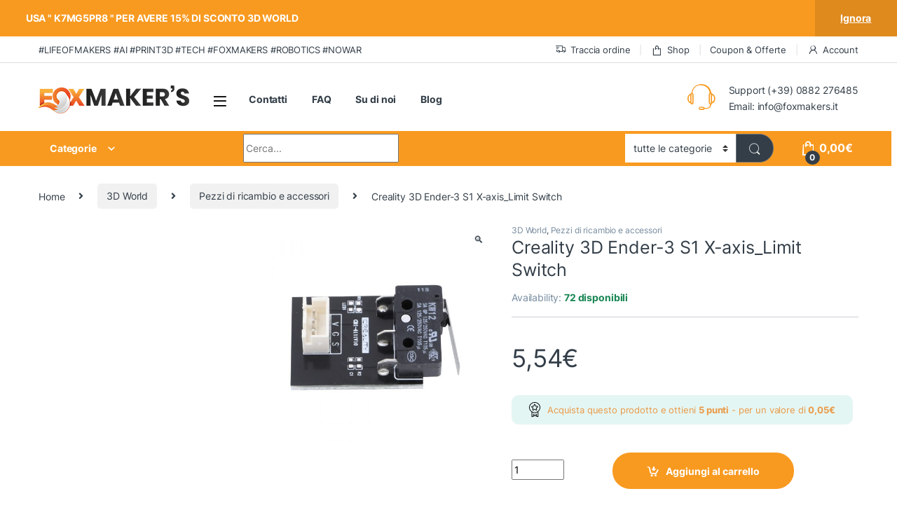

--- FILE ---
content_type: text/html; charset=UTF-8
request_url: https://www.foxmakers.it/prodotto/creality-3d-ender-3-s1-x-axis_limit-switch/
body_size: 39099
content:
<!DOCTYPE html>
<html lang="it-IT" prefix="og: https://ogp.me/ns#">
<head><script>if(navigator.userAgent.match(/MSIE|Internet Explorer/i)||navigator.userAgent.match(/Trident\/7\..*?rv:11/i)){var href=document.location.href;if(!href.match(/[?&]nowprocket/)){if(href.indexOf("?")==-1){if(href.indexOf("#")==-1){document.location.href=href+"?nowprocket=1"}else{document.location.href=href.replace("#","?nowprocket=1#")}}else{if(href.indexOf("#")==-1){document.location.href=href+"&nowprocket=1"}else{document.location.href=href.replace("#","&nowprocket=1#")}}}}</script><script>class RocketLazyLoadScripts{constructor(e){this.v="1.2.3",this.triggerEvents=e,this.userEventHandler=this._triggerListener.bind(this),this.touchStartHandler=this._onTouchStart.bind(this),this.touchMoveHandler=this._onTouchMove.bind(this),this.touchEndHandler=this._onTouchEnd.bind(this),this.clickHandler=this._onClick.bind(this),this.interceptedClicks=[],window.addEventListener("pageshow",t=>{this.persisted=t.persisted}),window.addEventListener("DOMContentLoaded",()=>{this._preconnect3rdParties()}),this.delayedScripts={normal:[],async:[],defer:[]},this.trash=[],this.allJQueries=[]}_addUserInteractionListener(t){if(document.hidden){t._triggerListener();return}this.triggerEvents.forEach(e=>window.addEventListener(e,t.userEventHandler,{passive:!0})),window.addEventListener("touchstart",t.touchStartHandler,{passive:!0}),window.addEventListener("mousedown",t.touchStartHandler),document.addEventListener("visibilitychange",t.userEventHandler)}_removeUserInteractionListener(){this.triggerEvents.forEach(t=>window.removeEventListener(t,this.userEventHandler,{passive:!0})),document.removeEventListener("visibilitychange",this.userEventHandler)}_onTouchStart(t){"HTML"!==t.target.tagName&&(window.addEventListener("touchend",this.touchEndHandler),window.addEventListener("mouseup",this.touchEndHandler),window.addEventListener("touchmove",this.touchMoveHandler,{passive:!0}),window.addEventListener("mousemove",this.touchMoveHandler),t.target.addEventListener("click",this.clickHandler),this._renameDOMAttribute(t.target,"onclick","rocket-onclick"),this._pendingClickStarted())}_onTouchMove(t){window.removeEventListener("touchend",this.touchEndHandler),window.removeEventListener("mouseup",this.touchEndHandler),window.removeEventListener("touchmove",this.touchMoveHandler,{passive:!0}),window.removeEventListener("mousemove",this.touchMoveHandler),t.target.removeEventListener("click",this.clickHandler),this._renameDOMAttribute(t.target,"rocket-onclick","onclick"),this._pendingClickFinished()}_onTouchEnd(t){window.removeEventListener("touchend",this.touchEndHandler),window.removeEventListener("mouseup",this.touchEndHandler),window.removeEventListener("touchmove",this.touchMoveHandler,{passive:!0}),window.removeEventListener("mousemove",this.touchMoveHandler)}_onClick(t){t.target.removeEventListener("click",this.clickHandler),this._renameDOMAttribute(t.target,"rocket-onclick","onclick"),this.interceptedClicks.push(t),t.preventDefault(),t.stopPropagation(),t.stopImmediatePropagation(),this._pendingClickFinished()}_replayClicks(){window.removeEventListener("touchstart",this.touchStartHandler,{passive:!0}),window.removeEventListener("mousedown",this.touchStartHandler),this.interceptedClicks.forEach(t=>{t.target.dispatchEvent(new MouseEvent("click",{view:t.view,bubbles:!0,cancelable:!0}))})}_waitForPendingClicks(){return new Promise(t=>{this._isClickPending?this._pendingClickFinished=t:t()})}_pendingClickStarted(){this._isClickPending=!0}_pendingClickFinished(){this._isClickPending=!1}_renameDOMAttribute(t,e,r){t.hasAttribute&&t.hasAttribute(e)&&(event.target.setAttribute(r,event.target.getAttribute(e)),event.target.removeAttribute(e))}_triggerListener(){this._removeUserInteractionListener(this),"loading"===document.readyState?document.addEventListener("DOMContentLoaded",this._loadEverythingNow.bind(this)):this._loadEverythingNow()}_preconnect3rdParties(){let t=[];document.querySelectorAll("script[type=rocketlazyloadscript]").forEach(e=>{if(e.hasAttribute("src")){let r=new URL(e.src).origin;r!==location.origin&&t.push({src:r,crossOrigin:e.crossOrigin||"module"===e.getAttribute("data-rocket-type")})}}),t=[...new Map(t.map(t=>[JSON.stringify(t),t])).values()],this._batchInjectResourceHints(t,"preconnect")}async _loadEverythingNow(){this.lastBreath=Date.now(),this._delayEventListeners(this),this._delayJQueryReady(this),this._handleDocumentWrite(),this._registerAllDelayedScripts(),this._preloadAllScripts(),await this._loadScriptsFromList(this.delayedScripts.normal),await this._loadScriptsFromList(this.delayedScripts.defer),await this._loadScriptsFromList(this.delayedScripts.async);try{await this._triggerDOMContentLoaded(),await this._triggerWindowLoad()}catch(t){console.error(t)}window.dispatchEvent(new Event("rocket-allScriptsLoaded")),this._waitForPendingClicks().then(()=>{this._replayClicks()}),this._emptyTrash()}_registerAllDelayedScripts(){document.querySelectorAll("script[type=rocketlazyloadscript]").forEach(t=>{t.hasAttribute("data-rocket-src")?t.hasAttribute("async")&&!1!==t.async?this.delayedScripts.async.push(t):t.hasAttribute("defer")&&!1!==t.defer||"module"===t.getAttribute("data-rocket-type")?this.delayedScripts.defer.push(t):this.delayedScripts.normal.push(t):this.delayedScripts.normal.push(t)})}async _transformScript(t){return new Promise((await this._littleBreath(),navigator.userAgent.indexOf("Firefox/")>0||""===navigator.vendor)?e=>{let r=document.createElement("script");[...t.attributes].forEach(t=>{let e=t.nodeName;"type"!==e&&("data-rocket-type"===e&&(e="type"),"data-rocket-src"===e&&(e="src"),r.setAttribute(e,t.nodeValue))}),t.text&&(r.text=t.text),r.hasAttribute("src")?(r.addEventListener("load",e),r.addEventListener("error",e)):(r.text=t.text,e());try{t.parentNode.replaceChild(r,t)}catch(i){e()}}:async e=>{function r(){t.setAttribute("data-rocket-status","failed"),e()}try{let i=t.getAttribute("data-rocket-type"),n=t.getAttribute("data-rocket-src");t.text,i?(t.type=i,t.removeAttribute("data-rocket-type")):t.removeAttribute("type"),t.addEventListener("load",function r(){t.setAttribute("data-rocket-status","executed"),e()}),t.addEventListener("error",r),n?(t.removeAttribute("data-rocket-src"),t.src=n):t.src="data:text/javascript;base64,"+window.btoa(unescape(encodeURIComponent(t.text)))}catch(s){r()}})}async _loadScriptsFromList(t){let e=t.shift();return e&&e.isConnected?(await this._transformScript(e),this._loadScriptsFromList(t)):Promise.resolve()}_preloadAllScripts(){this._batchInjectResourceHints([...this.delayedScripts.normal,...this.delayedScripts.defer,...this.delayedScripts.async],"preload")}_batchInjectResourceHints(t,e){var r=document.createDocumentFragment();t.forEach(t=>{let i=t.getAttribute&&t.getAttribute("data-rocket-src")||t.src;if(i){let n=document.createElement("link");n.href=i,n.rel=e,"preconnect"!==e&&(n.as="script"),t.getAttribute&&"module"===t.getAttribute("data-rocket-type")&&(n.crossOrigin=!0),t.crossOrigin&&(n.crossOrigin=t.crossOrigin),t.integrity&&(n.integrity=t.integrity),r.appendChild(n),this.trash.push(n)}}),document.head.appendChild(r)}_delayEventListeners(t){let e={};function r(t,r){!function t(r){!e[r]&&(e[r]={originalFunctions:{add:r.addEventListener,remove:r.removeEventListener},eventsToRewrite:[]},r.addEventListener=function(){arguments[0]=i(arguments[0]),e[r].originalFunctions.add.apply(r,arguments)},r.removeEventListener=function(){arguments[0]=i(arguments[0]),e[r].originalFunctions.remove.apply(r,arguments)});function i(t){return e[r].eventsToRewrite.indexOf(t)>=0?"rocket-"+t:t}}(t),e[t].eventsToRewrite.push(r)}function i(t,e){let r=t[e];Object.defineProperty(t,e,{get:()=>r||function(){},set(i){t["rocket"+e]=r=i}})}r(document,"DOMContentLoaded"),r(window,"DOMContentLoaded"),r(window,"load"),r(window,"pageshow"),r(document,"readystatechange"),i(document,"onreadystatechange"),i(window,"onload"),i(window,"onpageshow")}_delayJQueryReady(t){let e;function r(r){if(r&&r.fn&&!t.allJQueries.includes(r)){r.fn.ready=r.fn.init.prototype.ready=function(e){return t.domReadyFired?e.bind(document)(r):document.addEventListener("rocket-DOMContentLoaded",()=>e.bind(document)(r)),r([])};let i=r.fn.on;r.fn.on=r.fn.init.prototype.on=function(){if(this[0]===window){function t(t){return t.split(" ").map(t=>"load"===t||0===t.indexOf("load.")?"rocket-jquery-load":t).join(" ")}"string"==typeof arguments[0]||arguments[0]instanceof String?arguments[0]=t(arguments[0]):"object"==typeof arguments[0]&&Object.keys(arguments[0]).forEach(e=>{let r=arguments[0][e];delete arguments[0][e],arguments[0][t(e)]=r})}return i.apply(this,arguments),this},t.allJQueries.push(r)}e=r}r(window.jQuery),Object.defineProperty(window,"jQuery",{get:()=>e,set(t){r(t)}})}async _triggerDOMContentLoaded(){this.domReadyFired=!0,await this._littleBreath(),document.dispatchEvent(new Event("rocket-DOMContentLoaded")),await this._littleBreath(),window.dispatchEvent(new Event("rocket-DOMContentLoaded")),await this._littleBreath(),document.dispatchEvent(new Event("rocket-readystatechange")),await this._littleBreath(),document.rocketonreadystatechange&&document.rocketonreadystatechange()}async _triggerWindowLoad(){await this._littleBreath(),window.dispatchEvent(new Event("rocket-load")),await this._littleBreath(),window.rocketonload&&window.rocketonload(),await this._littleBreath(),this.allJQueries.forEach(t=>t(window).trigger("rocket-jquery-load")),await this._littleBreath();let t=new Event("rocket-pageshow");t.persisted=this.persisted,window.dispatchEvent(t),await this._littleBreath(),window.rocketonpageshow&&window.rocketonpageshow({persisted:this.persisted})}_handleDocumentWrite(){let t=new Map;document.write=document.writeln=function(e){let r=document.currentScript;r||console.error("WPRocket unable to document.write this: "+e);let i=document.createRange(),n=r.parentElement,s=t.get(r);void 0===s&&(s=r.nextSibling,t.set(r,s));let a=document.createDocumentFragment();i.setStart(a,0),a.appendChild(i.createContextualFragment(e)),n.insertBefore(a,s)}}async _littleBreath(){Date.now()-this.lastBreath>45&&(await this._requestAnimFrame(),this.lastBreath=Date.now())}async _requestAnimFrame(){return document.hidden?new Promise(t=>setTimeout(t)):new Promise(t=>requestAnimationFrame(t))}_emptyTrash(){this.trash.forEach(t=>t.remove())}}</script>
<meta charset="UTF-8">
<meta name="viewport" content="width=device-width, initial-scale=1">
<link rel="profile" href="https://gmpg.org/xfn/11">
<link rel="pingback" href="https://www.foxmakers.it/xmlrpc.php">

<script data-minify="1" id="cookieyes" type="text/javascript" src="https://www.foxmakers.it/wp-content/cache/min/1/client_data/5c14f2b210d7545454ec3965/script.js?ver=1767922669"></script><!-- Google tag (gtag.js) consent mode dataLayer added by Site Kit -->
<script type="text/javascript" id="google_gtagjs-js-consent-mode-data-layer">
/* <![CDATA[ */
window.dataLayer = window.dataLayer || [];function gtag(){dataLayer.push(arguments);}
gtag('consent', 'default', {"ad_personalization":"denied","ad_storage":"denied","ad_user_data":"denied","analytics_storage":"denied","functionality_storage":"denied","security_storage":"denied","personalization_storage":"denied","region":["AT","BE","BG","CH","CY","CZ","DE","DK","EE","ES","FI","FR","GB","GR","HR","HU","IE","IS","IT","LI","LT","LU","LV","MT","NL","NO","PL","PT","RO","SE","SI","SK"],"wait_for_update":500});
window._googlesitekitConsentCategoryMap = {"statistics":["analytics_storage"],"marketing":["ad_storage","ad_user_data","ad_personalization"],"functional":["functionality_storage","security_storage"],"preferences":["personalization_storage"]};
window._googlesitekitConsents = {"ad_personalization":"denied","ad_storage":"denied","ad_user_data":"denied","analytics_storage":"denied","functionality_storage":"denied","security_storage":"denied","personalization_storage":"denied","region":["AT","BE","BG","CH","CY","CZ","DE","DK","EE","ES","FI","FR","GB","GR","HR","HU","IE","IS","IT","LI","LT","LU","LV","MT","NL","NO","PL","PT","RO","SE","SI","SK"],"wait_for_update":500};
/* ]]> */
</script>
<!-- End Google tag (gtag.js) consent mode dataLayer added by Site Kit -->

<!-- Ottimizzazione per i motori di ricerca di Rank Math - https://rankmath.com/ -->
<title>Creality 3D Ender-3 S1 X-axis_Limit Switch | Fox Maker&#039;s</title>
<meta name="description" content="Creality 3D Ender-3 S1 X-axis_Limit Switch"/>
<meta name="robots" content="follow, index, max-snippet:-1, max-video-preview:-1, max-image-preview:large"/>
<link rel="canonical" href="https://www.foxmakers.it/prodotto/creality-3d-ender-3-s1-x-axis_limit-switch/" />
<meta property="og:locale" content="it_IT" />
<meta property="og:type" content="product" />
<meta property="og:title" content="Creality 3D Ender-3 S1 X-axis_Limit Switch | Fox Maker&#039;s" />
<meta property="og:description" content="Creality 3D Ender-3 S1 X-axis_Limit Switch" />
<meta property="og:url" content="https://www.foxmakers.it/prodotto/creality-3d-ender-3-s1-x-axis_limit-switch/" />
<meta property="og:site_name" content="Fox Maker&#039;s" />
<meta property="og:updated_time" content="2026-01-13T08:04:33+02:00" />
<meta property="og:image" content="https://www.foxmakers.it/wp-content/uploads/2022/08/Creality-3D-Ender-3-S1-X-axis-Limit-Switch-2101030116-27380.jpg" />
<meta property="og:image:secure_url" content="https://www.foxmakers.it/wp-content/uploads/2022/08/Creality-3D-Ender-3-S1-X-axis-Limit-Switch-2101030116-27380.jpg" />
<meta property="og:image:width" content="1000" />
<meta property="og:image:height" content="1000" />
<meta property="og:image:alt" content="Creality" />
<meta property="og:image:type" content="image/jpeg" />
<meta property="product:price:amount" content="4.536" />
<meta property="product:price:currency" content="EUR" />
<meta property="product:availability" content="instock" />
<meta property="product:retailer_item_id" content="2101030116" />
<meta name="twitter:card" content="summary_large_image" />
<meta name="twitter:title" content="Creality 3D Ender-3 S1 X-axis_Limit Switch | Fox Maker&#039;s" />
<meta name="twitter:description" content="Creality 3D Ender-3 S1 X-axis_Limit Switch" />
<meta name="twitter:site" content="@@WhiteFox_Design" />
<meta name="twitter:creator" content="@@WhiteFox_Design" />
<meta name="twitter:image" content="https://www.foxmakers.it/wp-content/uploads/2022/08/Creality-3D-Ender-3-S1-X-axis-Limit-Switch-2101030116-27380.jpg" />
<meta name="twitter:label1" content="Prezzo" />
<meta name="twitter:data1" content="4,54&euro;" />
<meta name="twitter:label2" content="Disponibilità" />
<meta name="twitter:data2" content="72 disponibili" />
<script type="application/ld+json" class="rank-math-schema-pro">{"@context":"https://schema.org","@graph":[{"@type":"Place","@id":"https://www.foxmakers.it/#place","address":{"@type":"PostalAddress","streetAddress":"via saraceni 5","addressLocality":"San Severo","addressRegion":"Puglia","postalCode":"71016","addressCountry":"Italia"}},{"@type":"Organization","@id":"https://www.foxmakers.it/#organization","name":"Fox Makers's","url":"https://www.foxmakers.it","sameAs":["https://www.facebook.com/WhiteFoxDesign/","https://twitter.com/@WhiteFox_Design"],"email":"info@foxmakers.it","address":{"@type":"PostalAddress","streetAddress":"via saraceni 5","addressLocality":"San Severo","addressRegion":"Puglia","postalCode":"71016","addressCountry":"Italia"},"logo":{"@type":"ImageObject","@id":"https://www.foxmakers.it/#logo","url":"https://www.foxmakers.it/wp-content/uploads/2019/11/fox_makers-1.png","contentUrl":"https://www.foxmakers.it/wp-content/uploads/2019/11/fox_makers-1.png","caption":"Fox Maker's","inLanguage":"it-IT","width":"2930","height":"547"},"contactPoint":[{"@type":"ContactPoint","telephone":"+39 0882276485","contactType":"customer support"}],"location":{"@id":"https://www.foxmakers.it/#place"}},{"@type":"WebSite","@id":"https://www.foxmakers.it/#website","url":"https://www.foxmakers.it","name":"Fox Maker's","publisher":{"@id":"https://www.foxmakers.it/#organization"},"inLanguage":"it-IT"},{"@type":"ImageObject","@id":"https://www.foxmakers.it/wp-content/uploads/2022/08/Creality-3D-Ender-3-S1-X-axis-Limit-Switch-2101030116-27380.jpg","url":"https://www.foxmakers.it/wp-content/uploads/2022/08/Creality-3D-Ender-3-S1-X-axis-Limit-Switch-2101030116-27380.jpg","width":"1000","height":"1000","inLanguage":"it-IT"},{"@type":"ItemPage","@id":"https://www.foxmakers.it/prodotto/creality-3d-ender-3-s1-x-axis_limit-switch/#webpage","url":"https://www.foxmakers.it/prodotto/creality-3d-ender-3-s1-x-axis_limit-switch/","name":"Creality 3D Ender-3 S1 X-axis_Limit Switch | Fox Maker&#039;s","datePublished":"2022-08-06T06:23:19+02:00","dateModified":"2026-01-13T08:04:33+02:00","isPartOf":{"@id":"https://www.foxmakers.it/#website"},"primaryImageOfPage":{"@id":"https://www.foxmakers.it/wp-content/uploads/2022/08/Creality-3D-Ender-3-S1-X-axis-Limit-Switch-2101030116-27380.jpg"},"inLanguage":"it-IT"},{"@type":"Product","name":"Creality 3D Ender-3 S1 X-axis_Limit Switch | Fox Maker&#039;s","description":"Creality 3D Ender-3 S1 X-axis_Limit Switch","sku":"2101030116","category":"3D World","mainEntityOfPage":{"@id":"https://www.foxmakers.it/prodotto/creality-3d-ender-3-s1-x-axis_limit-switch/#webpage"},"image":[{"@type":"ImageObject","url":"https://www.foxmakers.it/wp-content/uploads/2022/08/Creality-3D-Ender-3-S1-X-axis-Limit-Switch-2101030116-27380.jpg","height":"1000","width":"1000"}],"offers":{"@type":"Offer","price":"4.54","priceCurrency":"EUR","priceValidUntil":"2027-12-31","availability":"https://schema.org/InStock","itemCondition":"NewCondition","url":"https://www.foxmakers.it/prodotto/creality-3d-ender-3-s1-x-axis_limit-switch/","seller":{"@type":"Organization","@id":"https://www.foxmakers.it/","name":"Fox Maker's","url":"https://www.foxmakers.it","logo":"https://www.foxmakers.it/wp-content/uploads/2019/11/fox_makers-1.png"},"priceSpecification":{"price":"4.536","priceCurrency":"EUR","valueAddedTaxIncluded":"false"}},"additionalProperty":[{"@type":"PropertyValue","name":"manufacturer","value":"Creality"},{"@type":"PropertyValue","name":"pa_manufacturer","value":"Creality"}],"@id":"https://www.foxmakers.it/prodotto/creality-3d-ender-3-s1-x-axis_limit-switch/#richSnippet"}]}</script>
<!-- /Rank Math WordPress SEO plugin -->

<link rel='dns-prefetch' href='//capi-automation.s3.us-east-2.amazonaws.com' />
<link rel='dns-prefetch' href='//www.googletagmanager.com' />

<link rel='dns-prefetch' href='//pagead2.googlesyndication.com' />

<link rel="alternate" type="application/rss+xml" title="Fox Maker&#039;s &raquo; Feed" href="https://www.foxmakers.it/feed/" />
<link rel="alternate" type="application/rss+xml" title="Fox Maker&#039;s &raquo; Feed dei commenti" href="https://www.foxmakers.it/comments/feed/" />
<link rel="alternate" type="application/rss+xml" title="Fox Maker&#039;s &raquo; Creality 3D Ender-3 S1 X-axis_Limit Switch Feed dei commenti" href="https://www.foxmakers.it/prodotto/creality-3d-ender-3-s1-x-axis_limit-switch/feed/" />
<link rel="alternate" title="oEmbed (JSON)" type="application/json+oembed" href="https://www.foxmakers.it/wp-json/oembed/1.0/embed?url=https%3A%2F%2Fwww.foxmakers.it%2Fprodotto%2Fcreality-3d-ender-3-s1-x-axis_limit-switch%2F" />
<link rel="alternate" title="oEmbed (XML)" type="text/xml+oembed" href="https://www.foxmakers.it/wp-json/oembed/1.0/embed?url=https%3A%2F%2Fwww.foxmakers.it%2Fprodotto%2Fcreality-3d-ender-3-s1-x-axis_limit-switch%2F&#038;format=xml" />
<style id='wp-img-auto-sizes-contain-inline-css' type='text/css'>
img:is([sizes=auto i],[sizes^="auto," i]){contain-intrinsic-size:3000px 1500px}
/*# sourceURL=wp-img-auto-sizes-contain-inline-css */
</style>
<style id='wp-emoji-styles-inline-css' type='text/css'>

	img.wp-smiley, img.emoji {
		display: inline !important;
		border: none !important;
		box-shadow: none !important;
		height: 1em !important;
		width: 1em !important;
		margin: 0 0.07em !important;
		vertical-align: -0.1em !important;
		background: none !important;
		padding: 0 !important;
	}
/*# sourceURL=wp-emoji-styles-inline-css */
</style>
<link rel='stylesheet' id='wp-block-library-css' href='https://www.foxmakers.it/wp-includes/css/dist/block-library/style.min.css?ver=6.9' type='text/css' media='all' />
<style id='classic-theme-styles-inline-css' type='text/css'>
/*! This file is auto-generated */
.wp-block-button__link{color:#fff;background-color:#32373c;border-radius:9999px;box-shadow:none;text-decoration:none;padding:calc(.667em + 2px) calc(1.333em + 2px);font-size:1.125em}.wp-block-file__button{background:#32373c;color:#fff;text-decoration:none}
/*# sourceURL=/wp-includes/css/classic-themes.min.css */
</style>
<style id='global-styles-inline-css' type='text/css'>
:root{--wp--preset--aspect-ratio--square: 1;--wp--preset--aspect-ratio--4-3: 4/3;--wp--preset--aspect-ratio--3-4: 3/4;--wp--preset--aspect-ratio--3-2: 3/2;--wp--preset--aspect-ratio--2-3: 2/3;--wp--preset--aspect-ratio--16-9: 16/9;--wp--preset--aspect-ratio--9-16: 9/16;--wp--preset--color--black: #000000;--wp--preset--color--cyan-bluish-gray: #abb8c3;--wp--preset--color--white: #ffffff;--wp--preset--color--pale-pink: #f78da7;--wp--preset--color--vivid-red: #cf2e2e;--wp--preset--color--luminous-vivid-orange: #ff6900;--wp--preset--color--luminous-vivid-amber: #fcb900;--wp--preset--color--light-green-cyan: #7bdcb5;--wp--preset--color--vivid-green-cyan: #00d084;--wp--preset--color--pale-cyan-blue: #8ed1fc;--wp--preset--color--vivid-cyan-blue: #0693e3;--wp--preset--color--vivid-purple: #9b51e0;--wp--preset--gradient--vivid-cyan-blue-to-vivid-purple: linear-gradient(135deg,rgb(6,147,227) 0%,rgb(155,81,224) 100%);--wp--preset--gradient--light-green-cyan-to-vivid-green-cyan: linear-gradient(135deg,rgb(122,220,180) 0%,rgb(0,208,130) 100%);--wp--preset--gradient--luminous-vivid-amber-to-luminous-vivid-orange: linear-gradient(135deg,rgb(252,185,0) 0%,rgb(255,105,0) 100%);--wp--preset--gradient--luminous-vivid-orange-to-vivid-red: linear-gradient(135deg,rgb(255,105,0) 0%,rgb(207,46,46) 100%);--wp--preset--gradient--very-light-gray-to-cyan-bluish-gray: linear-gradient(135deg,rgb(238,238,238) 0%,rgb(169,184,195) 100%);--wp--preset--gradient--cool-to-warm-spectrum: linear-gradient(135deg,rgb(74,234,220) 0%,rgb(151,120,209) 20%,rgb(207,42,186) 40%,rgb(238,44,130) 60%,rgb(251,105,98) 80%,rgb(254,248,76) 100%);--wp--preset--gradient--blush-light-purple: linear-gradient(135deg,rgb(255,206,236) 0%,rgb(152,150,240) 100%);--wp--preset--gradient--blush-bordeaux: linear-gradient(135deg,rgb(254,205,165) 0%,rgb(254,45,45) 50%,rgb(107,0,62) 100%);--wp--preset--gradient--luminous-dusk: linear-gradient(135deg,rgb(255,203,112) 0%,rgb(199,81,192) 50%,rgb(65,88,208) 100%);--wp--preset--gradient--pale-ocean: linear-gradient(135deg,rgb(255,245,203) 0%,rgb(182,227,212) 50%,rgb(51,167,181) 100%);--wp--preset--gradient--electric-grass: linear-gradient(135deg,rgb(202,248,128) 0%,rgb(113,206,126) 100%);--wp--preset--gradient--midnight: linear-gradient(135deg,rgb(2,3,129) 0%,rgb(40,116,252) 100%);--wp--preset--font-size--small: 13px;--wp--preset--font-size--medium: 20px;--wp--preset--font-size--large: 36px;--wp--preset--font-size--x-large: 42px;--wp--preset--spacing--20: 0.44rem;--wp--preset--spacing--30: 0.67rem;--wp--preset--spacing--40: 1rem;--wp--preset--spacing--50: 1.5rem;--wp--preset--spacing--60: 2.25rem;--wp--preset--spacing--70: 3.38rem;--wp--preset--spacing--80: 5.06rem;--wp--preset--shadow--natural: 6px 6px 9px rgba(0, 0, 0, 0.2);--wp--preset--shadow--deep: 12px 12px 50px rgba(0, 0, 0, 0.4);--wp--preset--shadow--sharp: 6px 6px 0px rgba(0, 0, 0, 0.2);--wp--preset--shadow--outlined: 6px 6px 0px -3px rgb(255, 255, 255), 6px 6px rgb(0, 0, 0);--wp--preset--shadow--crisp: 6px 6px 0px rgb(0, 0, 0);}:where(.is-layout-flex){gap: 0.5em;}:where(.is-layout-grid){gap: 0.5em;}body .is-layout-flex{display: flex;}.is-layout-flex{flex-wrap: wrap;align-items: center;}.is-layout-flex > :is(*, div){margin: 0;}body .is-layout-grid{display: grid;}.is-layout-grid > :is(*, div){margin: 0;}:where(.wp-block-columns.is-layout-flex){gap: 2em;}:where(.wp-block-columns.is-layout-grid){gap: 2em;}:where(.wp-block-post-template.is-layout-flex){gap: 1.25em;}:where(.wp-block-post-template.is-layout-grid){gap: 1.25em;}.has-black-color{color: var(--wp--preset--color--black) !important;}.has-cyan-bluish-gray-color{color: var(--wp--preset--color--cyan-bluish-gray) !important;}.has-white-color{color: var(--wp--preset--color--white) !important;}.has-pale-pink-color{color: var(--wp--preset--color--pale-pink) !important;}.has-vivid-red-color{color: var(--wp--preset--color--vivid-red) !important;}.has-luminous-vivid-orange-color{color: var(--wp--preset--color--luminous-vivid-orange) !important;}.has-luminous-vivid-amber-color{color: var(--wp--preset--color--luminous-vivid-amber) !important;}.has-light-green-cyan-color{color: var(--wp--preset--color--light-green-cyan) !important;}.has-vivid-green-cyan-color{color: var(--wp--preset--color--vivid-green-cyan) !important;}.has-pale-cyan-blue-color{color: var(--wp--preset--color--pale-cyan-blue) !important;}.has-vivid-cyan-blue-color{color: var(--wp--preset--color--vivid-cyan-blue) !important;}.has-vivid-purple-color{color: var(--wp--preset--color--vivid-purple) !important;}.has-black-background-color{background-color: var(--wp--preset--color--black) !important;}.has-cyan-bluish-gray-background-color{background-color: var(--wp--preset--color--cyan-bluish-gray) !important;}.has-white-background-color{background-color: var(--wp--preset--color--white) !important;}.has-pale-pink-background-color{background-color: var(--wp--preset--color--pale-pink) !important;}.has-vivid-red-background-color{background-color: var(--wp--preset--color--vivid-red) !important;}.has-luminous-vivid-orange-background-color{background-color: var(--wp--preset--color--luminous-vivid-orange) !important;}.has-luminous-vivid-amber-background-color{background-color: var(--wp--preset--color--luminous-vivid-amber) !important;}.has-light-green-cyan-background-color{background-color: var(--wp--preset--color--light-green-cyan) !important;}.has-vivid-green-cyan-background-color{background-color: var(--wp--preset--color--vivid-green-cyan) !important;}.has-pale-cyan-blue-background-color{background-color: var(--wp--preset--color--pale-cyan-blue) !important;}.has-vivid-cyan-blue-background-color{background-color: var(--wp--preset--color--vivid-cyan-blue) !important;}.has-vivid-purple-background-color{background-color: var(--wp--preset--color--vivid-purple) !important;}.has-black-border-color{border-color: var(--wp--preset--color--black) !important;}.has-cyan-bluish-gray-border-color{border-color: var(--wp--preset--color--cyan-bluish-gray) !important;}.has-white-border-color{border-color: var(--wp--preset--color--white) !important;}.has-pale-pink-border-color{border-color: var(--wp--preset--color--pale-pink) !important;}.has-vivid-red-border-color{border-color: var(--wp--preset--color--vivid-red) !important;}.has-luminous-vivid-orange-border-color{border-color: var(--wp--preset--color--luminous-vivid-orange) !important;}.has-luminous-vivid-amber-border-color{border-color: var(--wp--preset--color--luminous-vivid-amber) !important;}.has-light-green-cyan-border-color{border-color: var(--wp--preset--color--light-green-cyan) !important;}.has-vivid-green-cyan-border-color{border-color: var(--wp--preset--color--vivid-green-cyan) !important;}.has-pale-cyan-blue-border-color{border-color: var(--wp--preset--color--pale-cyan-blue) !important;}.has-vivid-cyan-blue-border-color{border-color: var(--wp--preset--color--vivid-cyan-blue) !important;}.has-vivid-purple-border-color{border-color: var(--wp--preset--color--vivid-purple) !important;}.has-vivid-cyan-blue-to-vivid-purple-gradient-background{background: var(--wp--preset--gradient--vivid-cyan-blue-to-vivid-purple) !important;}.has-light-green-cyan-to-vivid-green-cyan-gradient-background{background: var(--wp--preset--gradient--light-green-cyan-to-vivid-green-cyan) !important;}.has-luminous-vivid-amber-to-luminous-vivid-orange-gradient-background{background: var(--wp--preset--gradient--luminous-vivid-amber-to-luminous-vivid-orange) !important;}.has-luminous-vivid-orange-to-vivid-red-gradient-background{background: var(--wp--preset--gradient--luminous-vivid-orange-to-vivid-red) !important;}.has-very-light-gray-to-cyan-bluish-gray-gradient-background{background: var(--wp--preset--gradient--very-light-gray-to-cyan-bluish-gray) !important;}.has-cool-to-warm-spectrum-gradient-background{background: var(--wp--preset--gradient--cool-to-warm-spectrum) !important;}.has-blush-light-purple-gradient-background{background: var(--wp--preset--gradient--blush-light-purple) !important;}.has-blush-bordeaux-gradient-background{background: var(--wp--preset--gradient--blush-bordeaux) !important;}.has-luminous-dusk-gradient-background{background: var(--wp--preset--gradient--luminous-dusk) !important;}.has-pale-ocean-gradient-background{background: var(--wp--preset--gradient--pale-ocean) !important;}.has-electric-grass-gradient-background{background: var(--wp--preset--gradient--electric-grass) !important;}.has-midnight-gradient-background{background: var(--wp--preset--gradient--midnight) !important;}.has-small-font-size{font-size: var(--wp--preset--font-size--small) !important;}.has-medium-font-size{font-size: var(--wp--preset--font-size--medium) !important;}.has-large-font-size{font-size: var(--wp--preset--font-size--large) !important;}.has-x-large-font-size{font-size: var(--wp--preset--font-size--x-large) !important;}
:where(.wp-block-post-template.is-layout-flex){gap: 1.25em;}:where(.wp-block-post-template.is-layout-grid){gap: 1.25em;}
:where(.wp-block-term-template.is-layout-flex){gap: 1.25em;}:where(.wp-block-term-template.is-layout-grid){gap: 1.25em;}
:where(.wp-block-columns.is-layout-flex){gap: 2em;}:where(.wp-block-columns.is-layout-grid){gap: 2em;}
:root :where(.wp-block-pullquote){font-size: 1.5em;line-height: 1.6;}
/*# sourceURL=global-styles-inline-css */
</style>
<link data-minify="1" rel='stylesheet' id='wcsob-css' href='https://www.foxmakers.it/wp-content/cache/min/1/wp-content/plugins/sold-out-badge-for-woocommerce/style.css?ver=1767922669' type='text/css' media='all' />
<style id='wcsob-inline-css' type='text/css'>
.wcsob_soldout { color: #F8F3F3;background: #F90707;font-size: 12px;padding-top: 3px;padding-right: 8px;padding-bottom: 3px;padding-left: 8px;font-weight: bold;width: auto;height: auto;border-radius: 0px;z-index: 9999;text-align: center;position: absolute;top: 6px;right: auto;bottom: auto;left: 6px; }.single-product .wcsob_soldout { top: 6px;right: auto;bottom: auto;left: 6px; }
/*# sourceURL=wcsob-inline-css */
</style>
<link rel='stylesheet' id='photoswipe-css' href='https://www.foxmakers.it/wp-content/plugins/woocommerce/assets/css/photoswipe/photoswipe.min.css?ver=10.4.3' type='text/css' media='all' />
<link rel='stylesheet' id='photoswipe-default-skin-css' href='https://www.foxmakers.it/wp-content/plugins/woocommerce/assets/css/photoswipe/default-skin/default-skin.min.css?ver=10.4.3' type='text/css' media='all' />
<style id='woocommerce-inline-inline-css' type='text/css'>
.woocommerce form .form-row .required { visibility: visible; }
/*# sourceURL=woocommerce-inline-inline-css */
</style>
<link data-minify="1" rel='stylesheet' id='gateway-css' href='https://www.foxmakers.it/wp-content/cache/min/1/wp-content/plugins/woocommerce-paypal-payments/modules/ppcp-button/assets/css/gateway.css?ver=1767922676' type='text/css' media='all' />
<link data-minify="1" rel='stylesheet' id='electro-fonts-css' href='https://www.foxmakers.it/wp-content/cache/min/1/wp-content/uploads/omgf/electro-fonts/electro-fonts.css?ver=1767922669' type='text/css' media='all' />
<link data-minify="1" rel='stylesheet' id='font-electro-css' href='https://www.foxmakers.it/wp-content/cache/min/1/wp-content/themes/electro/assets/css/font-electro.css?ver=1767922669' type='text/css' media='all' />
<link data-minify="1" rel='stylesheet' id='fontawesome-css' href='https://www.foxmakers.it/wp-content/cache/min/1/wp-content/themes/electro/assets/vendor/fontawesome/css/all.min.css?ver=1767922669' type='text/css' media='all' />
<link rel='stylesheet' id='animate-css-css' href='https://www.foxmakers.it/wp-content/themes/electro/assets/vendor/animate.css/animate.min.css?ver=3.3.12' type='text/css' media='all' />
<link data-minify="1" rel='stylesheet' id='electro-style-css' href='https://www.foxmakers.it/wp-content/cache/min/1/wp-content/themes/electro/style.min.css?ver=1767922669' type='text/css' media='all' />
<link rel='stylesheet' id='electro-color-css' href='https://www.foxmakers.it/wp-content/themes/electro/assets/css/colors/orange.min.css?ver=3.3.12' type='text/css' media='all' />
<link data-minify="1" rel='stylesheet' id='wc-ppcp-googlepay-css' href='https://www.foxmakers.it/wp-content/cache/min/1/wp-content/plugins/woocommerce-paypal-payments/modules/ppcp-googlepay/assets/css/styles.css?ver=1767922676' type='text/css' media='all' />
<link data-minify="1" rel='stylesheet' id='yith-plugin-fw-icon-font-css' href='https://www.foxmakers.it/wp-content/cache/min/1/wp-content/plugins/yith-woocommerce-points-and-rewards-premium/plugin-fw/assets/css/yith-icon.css?ver=1767922669' type='text/css' media='all' />
<link data-minify="1" rel='stylesheet' id='ywpar_frontend-css' href='https://www.foxmakers.it/wp-content/cache/min/1/wp-content/plugins/yith-woocommerce-points-and-rewards-premium/assets/css/frontend.css?ver=1767922669' type='text/css' media='all' />
<script type="text/template" id="tmpl-variation-template">
	<div class="woocommerce-variation-description">{{{ data.variation.variation_description }}}</div>
	<div class="woocommerce-variation-price">{{{ data.variation.price_html }}}</div>
	<div class="woocommerce-variation-availability">{{{ data.variation.availability_html }}}</div>
</script>
<script type="text/template" id="tmpl-unavailable-variation-template">
	<p role="alert">Questo prodotto non è disponibile. Scegli un&#039;altra combinazione.</p>
</script>
<script type="text/javascript" id="cookie-law-info-wca-js-before">
/* <![CDATA[ */
const _ckyGsk = true;
//# sourceURL=cookie-law-info-wca-js-before
/* ]]> */
</script>
<script type="text/javascript" src="https://www.foxmakers.it/wp-content/plugins/cookie-law-info/lite/frontend/js/wca.min.js?ver=3.3.9" id="cookie-law-info-wca-js"></script>
<script type="text/javascript" src="https://www.foxmakers.it/wp-includes/js/jquery/jquery.min.js?ver=3.7.1" id="jquery-core-js"></script>
<script type="text/javascript" src="https://www.foxmakers.it/wp-includes/js/jquery/jquery-migrate.min.js?ver=3.4.1" id="jquery-migrate-js"></script>
<script type="text/javascript" id="tp-js-js-extra">
/* <![CDATA[ */
var trustpilot_settings = {"key":"AGFA2J1O13vrcafC","TrustpilotScriptUrl":"https://invitejs.trustpilot.com/tp.min.js","IntegrationAppUrl":"//ecommscript-integrationapp.trustpilot.com","PreviewScriptUrl":"//ecommplugins-scripts.trustpilot.com/v2.1/js/preview.min.js","PreviewCssUrl":"//ecommplugins-scripts.trustpilot.com/v2.1/css/preview.min.css","PreviewWPCssUrl":"//ecommplugins-scripts.trustpilot.com/v2.1/css/preview_wp.css","WidgetScriptUrl":"//widget.trustpilot.com/bootstrap/v5/tp.widget.bootstrap.min.js"};
//# sourceURL=tp-js-js-extra
/* ]]> */
</script>
<script type="text/javascript" src="https://www.foxmakers.it/wp-content/plugins/trustpilot-reviews/review/assets/js/headerScript.min.js?ver=1.0&#039; async=&#039;async" id="tp-js-js"></script>
<script type="text/javascript" src="https://www.foxmakers.it/wp-content/plugins/woocommerce/assets/js/jquery-blockui/jquery.blockUI.min.js?ver=2.7.0-wc.10.4.3" id="wc-jquery-blockui-js" data-wp-strategy="defer"></script>
<script type="text/javascript" id="wc-add-to-cart-js-extra">
/* <![CDATA[ */
var wc_add_to_cart_params = {"ajax_url":"/wp-admin/admin-ajax.php","wc_ajax_url":"/?wc-ajax=%%endpoint%%","i18n_view_cart":"Visualizza carrello","cart_url":"https://www.foxmakers.it/cart/","is_cart":"","cart_redirect_after_add":"no"};
//# sourceURL=wc-add-to-cart-js-extra
/* ]]> */
</script>
<script type="text/javascript" src="https://www.foxmakers.it/wp-content/plugins/woocommerce/assets/js/frontend/add-to-cart.min.js?ver=10.4.3" id="wc-add-to-cart-js" defer="defer" data-wp-strategy="defer"></script>
<script type="text/javascript" src="https://www.foxmakers.it/wp-content/plugins/woocommerce/assets/js/zoom/jquery.zoom.min.js?ver=1.7.21-wc.10.4.3" id="wc-zoom-js" defer="defer" data-wp-strategy="defer"></script>
<script type="text/javascript" src="https://www.foxmakers.it/wp-content/plugins/woocommerce/assets/js/flexslider/jquery.flexslider.min.js?ver=2.7.2-wc.10.4.3" id="wc-flexslider-js" defer="defer" data-wp-strategy="defer"></script>
<script type="text/javascript" src="https://www.foxmakers.it/wp-content/plugins/woocommerce/assets/js/photoswipe/photoswipe.min.js?ver=4.1.1-wc.10.4.3" id="wc-photoswipe-js" defer="defer" data-wp-strategy="defer"></script>
<script type="text/javascript" src="https://www.foxmakers.it/wp-content/plugins/woocommerce/assets/js/photoswipe/photoswipe-ui-default.min.js?ver=4.1.1-wc.10.4.3" id="wc-photoswipe-ui-default-js" defer="defer" data-wp-strategy="defer"></script>
<script type="text/javascript" id="wc-single-product-js-extra">
/* <![CDATA[ */
var wc_single_product_params = {"i18n_required_rating_text":"Seleziona una valutazione","i18n_rating_options":["1 stella su 5","2 stelle su 5","3 stelle su 5","4 stelle su 5","5 stelle su 5"],"i18n_product_gallery_trigger_text":"Visualizza la galleria di immagini a schermo intero","review_rating_required":"yes","flexslider":{"rtl":false,"animation":"slide","smoothHeight":true,"directionNav":false,"controlNav":true,"slideshow":false,"animationSpeed":500,"animationLoop":false,"allowOneSlide":false},"zoom_enabled":"1","zoom_options":[],"photoswipe_enabled":"1","photoswipe_options":{"shareEl":false,"closeOnScroll":false,"history":false,"hideAnimationDuration":0,"showAnimationDuration":0},"flexslider_enabled":"1"};
//# sourceURL=wc-single-product-js-extra
/* ]]> */
</script>
<script type="text/javascript" src="https://www.foxmakers.it/wp-content/plugins/woocommerce/assets/js/frontend/single-product.min.js?ver=10.4.3" id="wc-single-product-js" defer="defer" data-wp-strategy="defer"></script>
<script type="text/javascript" src="https://www.foxmakers.it/wp-content/plugins/woocommerce/assets/js/js-cookie/js.cookie.min.js?ver=2.1.4-wc.10.4.3" id="wc-js-cookie-js" data-wp-strategy="defer"></script>
<script type="text/javascript" id="wc-cart-fragments-js-extra">
/* <![CDATA[ */
var wc_cart_fragments_params = {"ajax_url":"/wp-admin/admin-ajax.php","wc_ajax_url":"/?wc-ajax=%%endpoint%%","cart_hash_key":"wc_cart_hash_09e665318efe3f4d9e44bc1492974979","fragment_name":"wc_fragments_09e665318efe3f4d9e44bc1492974979","request_timeout":"5000"};
//# sourceURL=wc-cart-fragments-js-extra
/* ]]> */
</script>
<script type="text/javascript" src="https://www.foxmakers.it/wp-content/plugins/woocommerce/assets/js/frontend/cart-fragments.min.js?ver=10.4.3" id="wc-cart-fragments-js" defer="defer" data-wp-strategy="defer"></script>
<script type="text/javascript" src="https://www.foxmakers.it/wp-includes/js/underscore.min.js?ver=1.13.7" id="underscore-js"></script>
<script type="text/javascript" id="wp-util-js-extra">
/* <![CDATA[ */
var _wpUtilSettings = {"ajax":{"url":"/wp-admin/admin-ajax.php"}};
//# sourceURL=wp-util-js-extra
/* ]]> */
</script>
<script type="text/javascript" src="https://www.foxmakers.it/wp-includes/js/wp-util.min.js?ver=6.9" id="wp-util-js"></script>

<!-- Snippet del tag Google (gtag.js) aggiunto da Site Kit -->
<!-- Snippet Google Analytics aggiunto da Site Kit -->
<script type="text/javascript" src="https://www.googletagmanager.com/gtag/js?id=G-1MK36T1N8G" id="google_gtagjs-js" async></script>
<script type="text/javascript" id="google_gtagjs-js-after">
/* <![CDATA[ */
window.dataLayer = window.dataLayer || [];function gtag(){dataLayer.push(arguments);}
gtag("set","linker",{"domains":["www.foxmakers.it"]});
gtag("js", new Date());
gtag("set", "developer_id.dZTNiMT", true);
gtag("config", "G-1MK36T1N8G", {"googlesitekit_post_type":"product"});
 window._googlesitekit = window._googlesitekit || {}; window._googlesitekit.throttledEvents = []; window._googlesitekit.gtagEvent = (name, data) => { var key = JSON.stringify( { name, data } ); if ( !! window._googlesitekit.throttledEvents[ key ] ) { return; } window._googlesitekit.throttledEvents[ key ] = true; setTimeout( () => { delete window._googlesitekit.throttledEvents[ key ]; }, 5 ); gtag( "event", name, { ...data, event_source: "site-kit" } ); }; 
//# sourceURL=google_gtagjs-js-after
/* ]]> */
</script>
<link rel="https://api.w.org/" href="https://www.foxmakers.it/wp-json/" /><link rel="alternate" title="JSON" type="application/json" href="https://www.foxmakers.it/wp-json/wp/v2/product/57040" /><link rel="EditURI" type="application/rsd+xml" title="RSD" href="https://www.foxmakers.it/xmlrpc.php?rsd" />
<meta name="generator" content="WordPress 6.9" />
<link rel='shortlink' href='https://www.foxmakers.it/?p=57040' />
<meta name="generator" content="Redux 4.5.9" /><meta name="generator" content="Site Kit by Google 1.168.0" />

<!-- This site is optimized with the Schema plugin v1.7.9.6 - https://schema.press -->
<script type="application/ld+json">[{"@context":"http:\/\/schema.org\/","@type":"WPHeader","url":"https:\/\/www.foxmakers.it","headline":"Creality 3D Ender-3 S1 X-axis_Limit Switch","description":"Automazione Stampa 3D Domotica e Tecnologia a portata di click"},{"@context":"http:\/\/schema.org\/","@type":"WPFooter","url":"https:\/\/www.foxmakers.it","headline":"Creality 3D Ender-3 S1 X-axis_Limit Switch","description":"Automazione Stampa 3D Domotica e Tecnologia a portata di click","copyrightYear":"2022"}]</script>

<!-- Google site verification - Google for WooCommerce -->
<meta name="google-site-verification" content="vmiYVEj86iQCmrr3qqsX3lS_wNjuh8HXtzioC2rW1Nc" />
	<noscript><style>.woocommerce-product-gallery{ opacity: 1 !important; }</style></noscript>
	
<!-- Meta tag Google AdSense aggiunti da Site Kit -->
<meta name="google-adsense-platform-account" content="ca-host-pub-2644536267352236">
<meta name="google-adsense-platform-domain" content="sitekit.withgoogle.com">
<!-- Fine dei meta tag Google AdSense aggiunti da Site Kit -->
<meta name="generator" content="Elementor 3.34.0; features: e_font_icon_svg, additional_custom_breakpoints; settings: css_print_method-external, google_font-enabled, font_display-swap">
			<script  type="text/javascript">
				!function(f,b,e,v,n,t,s){if(f.fbq)return;n=f.fbq=function(){n.callMethod?
					n.callMethod.apply(n,arguments):n.queue.push(arguments)};if(!f._fbq)f._fbq=n;
					n.push=n;n.loaded=!0;n.version='2.0';n.queue=[];t=b.createElement(e);t.async=!0;
					t.src=v;s=b.getElementsByTagName(e)[0];s.parentNode.insertBefore(t,s)}(window,
					document,'script','https://connect.facebook.net/en_US/fbevents.js');
			</script>
			<!-- WooCommerce Facebook Integration Begin -->
			<script  type="text/javascript">

				fbq('init', '305889310722835', {}, {
    "agent": "woocommerce_0-10.4.3-3.5.15"
});

				document.addEventListener( 'DOMContentLoaded', function() {
					// Insert placeholder for events injected when a product is added to the cart through AJAX.
					document.body.insertAdjacentHTML( 'beforeend', '<div class=\"wc-facebook-pixel-event-placeholder\"></div>' );
				}, false );

			</script>
			<!-- WooCommerce Facebook Integration End -->
						<style>
				.e-con.e-parent:nth-of-type(n+4):not(.e-lazyloaded):not(.e-no-lazyload),
				.e-con.e-parent:nth-of-type(n+4):not(.e-lazyloaded):not(.e-no-lazyload) * {
					background-image: none !important;
				}
				@media screen and (max-height: 1024px) {
					.e-con.e-parent:nth-of-type(n+3):not(.e-lazyloaded):not(.e-no-lazyload),
					.e-con.e-parent:nth-of-type(n+3):not(.e-lazyloaded):not(.e-no-lazyload) * {
						background-image: none !important;
					}
				}
				@media screen and (max-height: 640px) {
					.e-con.e-parent:nth-of-type(n+2):not(.e-lazyloaded):not(.e-no-lazyload),
					.e-con.e-parent:nth-of-type(n+2):not(.e-lazyloaded):not(.e-no-lazyload) * {
						background-image: none !important;
					}
				}
			</style>
			<script type="text/javascript" id="google_gtagjs" src="https://www.foxmakers.it/?local_ga_js=61d438bd98019c24e9834e0e176672ff" async="async"></script>
<script type="text/javascript" id="google_gtagjs-inline">
/* <![CDATA[ */
window.dataLayer = window.dataLayer || [];function gtag(){dataLayer.push(arguments);}gtag('js', new Date());gtag('config', 'G-1MK36T1N8G', {'anonymize_ip': true} );
/* ]]> */
</script>

<!-- Snippet Google Tag Manager aggiunto da Site Kit -->
<script type="text/javascript">
/* <![CDATA[ */

			( function( w, d, s, l, i ) {
				w[l] = w[l] || [];
				w[l].push( {'gtm.start': new Date().getTime(), event: 'gtm.js'} );
				var f = d.getElementsByTagName( s )[0],
					j = d.createElement( s ), dl = l != 'dataLayer' ? '&l=' + l : '';
				j.async = true;
				j.src = 'https://www.googletagmanager.com/gtm.js?id=' + i + dl;
				f.parentNode.insertBefore( j, f );
			} )( window, document, 'script', 'dataLayer', 'GTM-TPQHC4X2' );
			
/* ]]> */
</script>

<!-- Termina lo snippet Google Tag Manager aggiunto da Site Kit -->

<!-- Snippet Google AdSense aggiunto da Site Kit -->
<script type="text/javascript" async="async" src="https://pagead2.googlesyndication.com/pagead/js/adsbygoogle.js?client=ca-pub-4321944293697863&amp;host=ca-host-pub-2644536267352236" crossorigin="anonymous"></script>

<!-- Termina lo snippet Google AdSense aggiunto da Site Kit -->
<meta name="generator" content="Powered by Slider Revolution 6.7.37 - responsive, Mobile-Friendly Slider Plugin for WordPress with comfortable drag and drop interface." />
<link rel="icon" href="https://www.foxmakers.it/wp-content/uploads/2019/10/cropped-testa-volpe-2-png-32x32.png" sizes="32x32" />
<link rel="icon" href="https://www.foxmakers.it/wp-content/uploads/2019/10/cropped-testa-volpe-2-png-192x192.png" sizes="192x192" />
<link rel="apple-touch-icon" href="https://www.foxmakers.it/wp-content/uploads/2019/10/cropped-testa-volpe-2-png-180x180.png" />
<meta name="msapplication-TileImage" content="https://www.foxmakers.it/wp-content/uploads/2019/10/cropped-testa-volpe-2-png-270x270.png" />
<script>function setREVStartSize(e){
			//window.requestAnimationFrame(function() {
				window.RSIW = window.RSIW===undefined ? window.innerWidth : window.RSIW;
				window.RSIH = window.RSIH===undefined ? window.innerHeight : window.RSIH;
				try {
					var pw = document.getElementById(e.c).parentNode.offsetWidth,
						newh;
					pw = pw===0 || isNaN(pw) || (e.l=="fullwidth" || e.layout=="fullwidth") ? window.RSIW : pw;
					e.tabw = e.tabw===undefined ? 0 : parseInt(e.tabw);
					e.thumbw = e.thumbw===undefined ? 0 : parseInt(e.thumbw);
					e.tabh = e.tabh===undefined ? 0 : parseInt(e.tabh);
					e.thumbh = e.thumbh===undefined ? 0 : parseInt(e.thumbh);
					e.tabhide = e.tabhide===undefined ? 0 : parseInt(e.tabhide);
					e.thumbhide = e.thumbhide===undefined ? 0 : parseInt(e.thumbhide);
					e.mh = e.mh===undefined || e.mh=="" || e.mh==="auto" ? 0 : parseInt(e.mh,0);
					if(e.layout==="fullscreen" || e.l==="fullscreen")
						newh = Math.max(e.mh,window.RSIH);
					else{
						e.gw = Array.isArray(e.gw) ? e.gw : [e.gw];
						for (var i in e.rl) if (e.gw[i]===undefined || e.gw[i]===0) e.gw[i] = e.gw[i-1];
						e.gh = e.el===undefined || e.el==="" || (Array.isArray(e.el) && e.el.length==0)? e.gh : e.el;
						e.gh = Array.isArray(e.gh) ? e.gh : [e.gh];
						for (var i in e.rl) if (e.gh[i]===undefined || e.gh[i]===0) e.gh[i] = e.gh[i-1];
											
						var nl = new Array(e.rl.length),
							ix = 0,
							sl;
						e.tabw = e.tabhide>=pw ? 0 : e.tabw;
						e.thumbw = e.thumbhide>=pw ? 0 : e.thumbw;
						e.tabh = e.tabhide>=pw ? 0 : e.tabh;
						e.thumbh = e.thumbhide>=pw ? 0 : e.thumbh;
						for (var i in e.rl) nl[i] = e.rl[i]<window.RSIW ? 0 : e.rl[i];
						sl = nl[0];
						for (var i in nl) if (sl>nl[i] && nl[i]>0) { sl = nl[i]; ix=i;}
						var m = pw>(e.gw[ix]+e.tabw+e.thumbw) ? 1 : (pw-(e.tabw+e.thumbw)) / (e.gw[ix]);
						newh =  (e.gh[ix] * m) + (e.tabh + e.thumbh);
					}
					var el = document.getElementById(e.c);
					if (el!==null && el) el.style.height = newh+"px";
					el = document.getElementById(e.c+"_wrapper");
					if (el!==null && el) {
						el.style.height = newh+"px";
						el.style.display = "block";
					}
				} catch(e){
					console.log("Failure at Presize of Slider:" + e)
				}
			//});
		  };</script>

		<!-- Global site tag (gtag.js) - Google Ads: AW-666038556 - Google for WooCommerce -->
		<script async src="https://www.googletagmanager.com/gtag/js?id=AW-666038556"></script>
		<script>
			window.dataLayer = window.dataLayer || [];
			function gtag() { dataLayer.push(arguments); }
			gtag( 'consent', 'default', {
				analytics_storage: 'denied',
				ad_storage: 'denied',
				ad_user_data: 'denied',
				ad_personalization: 'denied',
				region: ['AT', 'BE', 'BG', 'HR', 'CY', 'CZ', 'DK', 'EE', 'FI', 'FR', 'DE', 'GR', 'HU', 'IS', 'IE', 'IT', 'LV', 'LI', 'LT', 'LU', 'MT', 'NL', 'NO', 'PL', 'PT', 'RO', 'SK', 'SI', 'ES', 'SE', 'GB', 'CH'],
				wait_for_update: 500,
			} );
			gtag('js', new Date());
			gtag('set', 'developer_id.dOGY3NW', true);
			gtag("config", "AW-666038556", { "groups": "GLA", "send_page_view": false });		</script>

		<meta name="generator" content="WP Rocket 3.20.2" data-wpr-features="wpr_minify_js wpr_minify_css wpr_preload_links wpr_desktop" /></head>

<body class="wp-singular product-template-default single single-product postid-57040 wp-custom-logo wp-theme-electro wp-child-theme-electro-child theme-electro woocommerce woocommerce-page woocommerce-demo-store woocommerce-no-js left-sidebar normal sticky-single-add-to-cart-mobile elementor-default elementor-kit-64047">
    		<!-- Snippet Google Tag Manager (noscript) aggiunto da Site Kit -->
		<noscript>
			<iframe src="https://www.googletagmanager.com/ns.html?id=GTM-TPQHC4X2" height="0" width="0" style="display:none;visibility:hidden"></iframe>
		</noscript>
		<!-- Termina lo snippet Google Tag Manager (noscript) aggiunto da Site Kit -->
		<p role="complementary" aria-label="Avviso" class="woocommerce-store-notice demo_store" data-notice-id="3ee5ecab76ac110ae693d8b20ac4ec92" style="display:none;">USA " K7MG5PR8 " PER AVERE 15% DI SCONTO 3D WORLD <a role="button" href="#" class="woocommerce-store-notice__dismiss-link">Ignora</a></p><script type="text/javascript">
/* <![CDATA[ */
gtag("event", "page_view", {send_to: "GLA"});
/* ]]> */
</script>
<div data-rocket-location-hash="e06dc2ca3fc7e6941ff1d6cc71b3c2e0" class="off-canvas-wrapper w-100 position-relative">
<div data-rocket-location-hash="ba6182f851aa8dae16e5bfe5593b32a1" id="page" class="hfeed site">
    		<a class="skip-link screen-reader-text visually-hidden" href="#site-navigation">Skip to navigation</a>
		<a class="skip-link screen-reader-text visually-hidden" href="#content">Skip to content</a>
		
			
		<div data-rocket-location-hash="b15a02f534e1fb28db71d8fcc2240281" class="top-bar hidden-lg-down d-none d-xl-block">
			<div class="container clearfix">
			<ul id="menu-top-bar-left" class="nav nav-inline float-start electro-animate-dropdown flip"><li id="menu-item-5017" class="menu-item menu-item-type-custom menu-item-object-custom menu-item-5017"><a title="#LIFEOFMAKERS #AI #PRINT3D  #TECH #FOXMAKERS #ROBOTICS #NOWAR">#LIFEOFMAKERS #AI #PRINT3D  #TECH #FOXMAKERS #ROBOTICS #NOWAR</a></li>
</ul><ul id="menu-top-bar-right" class="nav nav-inline float-end electro-animate-dropdown flip"><li id="menu-item-43756" class="menu-item menu-item-type-custom menu-item-object-custom menu-item-43756"><a title="Traccia ordine" target="_blank" href="https://foxmakers.aftership.com/"><i class="ec ec-transport"></i>Traccia ordine</a></li>
<li id="menu-item-5133" class="menu-item menu-item-type-post_type menu-item-object-page current_page_parent menu-item-5133"><a title="Shop" href="https://www.foxmakers.it/shop/"><i class="ec ec-shopping-bag"></i>Shop</a></li>
<li id="menu-item-56455" class="menu-item menu-item-type-post_type menu-item-object-page menu-item-56455"><a title="Coupon &#038; Offerte" href="https://www.foxmakers.it/coupon-offerte/">Coupon &#038; Offerte</a></li>
<li id="menu-item-5134" class="menu-item menu-item-type-post_type menu-item-object-page menu-item-5134"><a title="Account" href="https://www.foxmakers.it/my-account/"><i class="ec ec-user"></i>Account</a></li>
</ul>			</div>
		</div><!-- /.top-bar -->

			
    
    <header data-rocket-location-hash="42759e8b6237dc13fec320ef53883e92" id="masthead" class="header-v2 stick-this site-header">
        <div class="container hidden-lg-down d-none d-xl-block">
            <div class="masthead row align-items-center">
				<div class="header-logo-area d-flex justify-content-between align-items-center">
					<a href="https://www.foxmakers.it/" class="d-none site-dark-logo header-logo-link">
				<img class="img-header-logo" src="https://www.foxmakers.it/wp-content/uploads/2019/12/FoxMakers-head.png" alt="Fox Maker&#039;s" width="215" height="40" />
			</a>
						<div class="header-site-branding">
				<a href="https://www.foxmakers.it/" class="header-logo-link">
					<img src="https://www.foxmakers.it/wp-content/uploads/2019/12/FoxMakers-head.png" alt="Fox Maker&#039;s" class="img-header-logo" width="215" height="40" />
				</a>
			</div>
					<div class="off-canvas-navigation-wrapper">
			<div class="off-canvas-navbar-toggle-buttons clearfix">
				<button class="navbar-toggler navbar-toggle-hamburger" type="button">
					<i class="ec ec-menu"></i>
				</button>
				<button class="navbar-toggler navbar-toggle-close" type="button">
					<i class="ec ec-close-remove"></i>
				</button>
			</div>

			<div class="off-canvas-navigation							 light" id="default-oc-header">
				<ul id="menu-menuprincipalehome" class="nav nav-inline yamm"><li id="menu-item-56452" class="menu-item menu-item-type-post_type menu-item-object-page menu-item-56452"><a title="Coupon &#038; Offerte" href="https://www.foxmakers.it/coupon-offerte/">Coupon &#038; Offerte</a></li>
<li id="menu-item-7012" class="menu-item menu-item-type-custom menu-item-object-custom menu-item-7012"><a title="3D World" href="https://www.foxmakers.it/product-category/3d-world/">3D World</a></li>
<li id="menu-item-7021" class="menu-item menu-item-type-custom menu-item-object-custom menu-item-7021"><a title="Automazioni" href="https://www.foxmakers.it/product-category/automazioni/">Automazioni</a></li>
<li id="menu-item-12796" class="menu-item menu-item-type-custom menu-item-object-custom menu-item-12796"><a title="V-TAC" href="https://www.foxmakers.it/product-category/v-tac/">V-TAC</a></li>
<li id="menu-item-7013" class="menu-item menu-item-type-custom menu-item-object-custom menu-item-7013"><a title="Domotica" href="https://www.foxmakers.it/product-category/domotica/">Domotica</a></li>
<li id="menu-item-7015" class="menu-item menu-item-type-custom menu-item-object-custom menu-item-7015"><a title="Kit &amp; Stock" href="https://www.foxmakers.it/product-category/kit-stock/">Kit &#038; Stock</a></li>
<li id="menu-item-7016" class="menu-item menu-item-type-custom menu-item-object-custom menu-item-7016"><a title="Radiocomandi" href="https://www.foxmakers.it/product-category/radiocomandi/">Radiocomandi</a></li>
<li id="menu-item-7017" class="menu-item menu-item-type-custom menu-item-object-custom menu-item-7017"><a title="Robotica" href="https://www.foxmakers.it/product-category/robotica/">Robotica</a></li>
<li id="menu-item-12880" class="menu-item menu-item-type-taxonomy menu-item-object-product_cat menu-item-12880"><a title="Stampabili" href="https://www.foxmakers.it/product-category/stampabili/">Stampabili</a></li>
<li id="menu-item-53149" class="menu-item menu-item-type-taxonomy menu-item-object-product_cat menu-item-53149"><a title="Moda" href="https://www.foxmakers.it/product-category/abbigliamento/">Moda</a></li>
<li id="menu-item-64138" class="menu-item menu-item-type-taxonomy menu-item-object-product_cat menu-item-64138"><a title="Laser" href="https://www.foxmakers.it/product-category/3d-world/laser/">Laser</a></li>
<li id="menu-item-64137" class="menu-item menu-item-type-taxonomy menu-item-object-product_cat menu-item-64137"><a title="A.I." href="https://www.foxmakers.it/product-category/ai/">A.I.</a></li>
</ul>			</div>
		</div>
				</div>
		<div class="primary-nav-menu col position-relative electro-animate-dropdown"><ul id="menu-navbar-primary" class="nav nav-inline yamm"><li id="menu-item-9987" class="menu-item menu-item-type-post_type menu-item-object-page menu-item-9987"><a title="Contatti" href="https://www.foxmakers.it/contatti/">Contatti</a></li>
<li id="menu-item-9988" class="menu-item menu-item-type-post_type menu-item-object-page menu-item-9988"><a title="FAQ" href="https://www.foxmakers.it/faq/">FAQ</a></li>
<li id="menu-item-9989" class="menu-item menu-item-type-post_type menu-item-object-page menu-item-9989"><a title="Su di noi" href="https://www.foxmakers.it/su-di-noi/">Su di noi</a></li>
<li id="menu-item-9986" class="menu-item menu-item-type-post_type menu-item-object-page menu-item-9986"><a title="Blog" href="https://www.foxmakers.it/blog/">Blog</a></li>
</ul></div>		<div class="header-support col-3">
			<div class="header-support-inner">
				<div class="support-icon">
					<i class="ec ec-support"></i>
				</div>
				<div class="support-info">
					<div class="support-number">Support (+39) 0882 276485</div>
					<div class="support-email">Email: <a href="/cdn-cgi/l/email-protection" class="__cf_email__" data-cfemail="9af3f4fcf5dafcf5e2f7fbf1ffe8e9b4f3ee">[email&#160;protected]</a></div>
				</div>
			</div>
		</div>
					</div>
				<div class="electro-navbar">
			<div class="container">
				<div class="electro-navbar-inner row">
						<div class="departments-menu-v2">
			<div class="dropdown">
				<a href="#" class="departments-menu-v2-title" 
									data-bs-toggle="dropdown">
					<span>Categorie<i class="departments-menu-v2-icon ec ec-arrow-down-search"></i></span>
				</a>
				<ul id="menu-menusecondariohome" class="dropdown-menu yamm"><li id="menu-item-12797" class="menu-item menu-item-type-custom menu-item-object-custom menu-item-12797"><a title="V-TAC" href="https://www.foxmakers.it/product-category/v-tac/">V-TAC</a></li>
<li id="menu-item-9971" class="menu-item menu-item-type-custom menu-item-object-custom menu-item-9971"><a title="3D World" href="https://www.foxmakers.it/product-category/3d-world/">3D World</a></li>
<li id="menu-item-9972" class="menu-item menu-item-type-custom menu-item-object-custom menu-item-9972"><a title="Automazioni" href="https://www.foxmakers.it/product-category/automazioni/">Automazioni</a></li>
<li id="menu-item-9973" class="menu-item menu-item-type-custom menu-item-object-custom menu-item-9973"><a title="Domotica" href="https://www.foxmakers.it/product-category/domotica/">Domotica</a></li>
<li id="menu-item-9975" class="menu-item menu-item-type-custom menu-item-object-custom menu-item-9975"><a title="Kit &amp; Stock" href="https://www.foxmakers.it/product-category/kit-stock/">Kit &#038; Stock</a></li>
<li id="menu-item-9976" class="menu-item menu-item-type-custom menu-item-object-custom menu-item-9976"><a title="Radiocomandi" href="https://www.foxmakers.it/product-category/radiocomandi/">Radiocomandi</a></li>
<li id="menu-item-63245" class="menu-item menu-item-type-taxonomy menu-item-object-product_cat menu-item-63245"><a title="A.I." href="https://www.foxmakers.it/product-category/ai/">A.I.</a></li>
<li id="menu-item-9977" class="menu-item menu-item-type-custom menu-item-object-custom menu-item-9977"><a title="Robotica" href="https://www.foxmakers.it/product-category/robotica/">Robotica</a></li>
<li id="menu-item-12102" class="menu-item menu-item-type-taxonomy menu-item-object-product_cat menu-item-12102"><a title="Tecnologia" href="https://www.foxmakers.it/product-category/tecnologia/">Tecnologia</a></li>
<li id="menu-item-12882" class="menu-item menu-item-type-taxonomy menu-item-object-product_cat menu-item-12882"><a title="Stampabili" href="https://www.foxmakers.it/product-category/stampabili/">Stampabili</a></li>
<li id="menu-item-53170" class="menu-item menu-item-type-taxonomy menu-item-object-product_cat menu-item-53170"><a title="Moda" href="https://www.foxmakers.it/product-category/abbigliamento/">Moda</a></li>
<li id="menu-item-9979" class="menu-item menu-item-type-post_type menu-item-object-page menu-item-9979"><a title="Contatti" href="https://www.foxmakers.it/contatti/">Contatti</a></li>
<li id="menu-item-9980" class="menu-item menu-item-type-post_type menu-item-object-page menu-item-9980"><a title="FAQ" href="https://www.foxmakers.it/faq/">FAQ</a></li>
</ul>			</div>
		</div>
		
<form class="navbar-search col" method="get" action="https://www.foxmakers.it/" autocomplete="off">
	<label class="sr-only screen-reader-text visually-hidden" for="search">Search for:</label>
	<div class="input-group">
		<div class="input-search-field">
			<input type="text" id="search" class="form-control search-field product-search-field" dir="ltr" value="" name="s" placeholder="Cerca..." autocomplete="off" />
		</div>
				<div class="input-group-addon search-categories d-flex">
			<select  name='product_cat' id='electro_header_search_categories_dropdown' class='postform resizeselect'>
	<option value='0' selected='selected'>tutte le categorie</option>
	<option class="level-0" value="automazioni">Automazioni</option>
	<option class="level-0" value="kit-stock">Kit &amp; Stock</option>
	<option class="level-0" value="3d-world">3D World</option>
	<option class="level-0" value="radiocomandi">Radiocomandi</option>
	<option class="level-0" value="robotica">Robotica</option>
	<option class="level-0" value="domotica">Domotica</option>
	<option class="level-0" value="tecnologia">Tecnologia</option>
	<option class="level-0" value="v-tac">V-Tac</option>
	<option class="level-0" value="stampabili">Stampabili</option>
	<option class="level-0" value="batterie">Batterie</option>
	<option class="level-0" value="abbigliamento">Moda</option>
	<option class="level-0" value="ai">A.I.</option>
</select>
		</div>
				<div class="input-group-btn">
			<input type="hidden" id="search-param" name="post_type" value="product" />
			<button type="submit" class="btn btn-secondary"><i class="ec ec-search"></i></button>
		</div>
	</div>
	</form>
		<div class="header-icons col-auto d-flex justify-content-end align-items-center">
		<div class="header-icon header-icon__cart animate-dropdown dropdown"data-bs-toggle="tooltip" data-bs-placement="bottom" data-bs-title="Cart">
            <a class="dropdown-toggle" href="https://www.foxmakers.it/cart/" data-bs-toggle="dropdown">
                <i class="ec ec-shopping-bag"></i>
                <span class="cart-items-count count header-icon-counter">0</span>
                <span class="cart-items-total-price total-price"><span class="woocommerce-Price-amount amount"><bdi>0,00<span class="woocommerce-Price-currencySymbol">&euro;</span></bdi></span></span>
            </a>
                                <ul class="dropdown-menu dropdown-menu-mini-cart border-bottom-0-last-child">
                        <li>
                            <div class="widget_shopping_cart_content border-bottom-0-last-child">
                              

	<p class="woocommerce-mini-cart__empty-message">Nessun prodotto nel carrello.</p>


                            </div>
                        </li>
                    </ul>        </div>		</div><!-- /.header-icons -->
						</div>
			</div>
		</div>
		
        </div>

        			<div class="handheld-header-wrap container hidden-xl-up d-xl-none">
				<div class="handheld-header-v2 row align-items-center handheld-stick-this">
							<div class="off-canvas-navigation-wrapper">
			<div class="off-canvas-navbar-toggle-buttons clearfix">
				<button class="navbar-toggler navbar-toggle-hamburger" type="button">
					<i class="ec ec-menu"></i>
				</button>
				<button class="navbar-toggler navbar-toggle-close" type="button">
					<i class="ec ec-close-remove"></i>
				</button>
			</div>

			<div class="off-canvas-navigation							 light" id="default-oc-header">
				<ul id="menu-menuprincipalehome-1" class="nav nav-inline yamm"><li id="menu-item-56452" class="menu-item menu-item-type-post_type menu-item-object-page menu-item-56452"><a title="Coupon &#038; Offerte" href="https://www.foxmakers.it/coupon-offerte/">Coupon &#038; Offerte</a></li>
<li id="menu-item-7012" class="menu-item menu-item-type-custom menu-item-object-custom menu-item-7012"><a title="3D World" href="https://www.foxmakers.it/product-category/3d-world/">3D World</a></li>
<li id="menu-item-7021" class="menu-item menu-item-type-custom menu-item-object-custom menu-item-7021"><a title="Automazioni" href="https://www.foxmakers.it/product-category/automazioni/">Automazioni</a></li>
<li id="menu-item-12796" class="menu-item menu-item-type-custom menu-item-object-custom menu-item-12796"><a title="V-TAC" href="https://www.foxmakers.it/product-category/v-tac/">V-TAC</a></li>
<li id="menu-item-7013" class="menu-item menu-item-type-custom menu-item-object-custom menu-item-7013"><a title="Domotica" href="https://www.foxmakers.it/product-category/domotica/">Domotica</a></li>
<li id="menu-item-7015" class="menu-item menu-item-type-custom menu-item-object-custom menu-item-7015"><a title="Kit &amp; Stock" href="https://www.foxmakers.it/product-category/kit-stock/">Kit &#038; Stock</a></li>
<li id="menu-item-7016" class="menu-item menu-item-type-custom menu-item-object-custom menu-item-7016"><a title="Radiocomandi" href="https://www.foxmakers.it/product-category/radiocomandi/">Radiocomandi</a></li>
<li id="menu-item-7017" class="menu-item menu-item-type-custom menu-item-object-custom menu-item-7017"><a title="Robotica" href="https://www.foxmakers.it/product-category/robotica/">Robotica</a></li>
<li id="menu-item-12880" class="menu-item menu-item-type-taxonomy menu-item-object-product_cat menu-item-12880"><a title="Stampabili" href="https://www.foxmakers.it/product-category/stampabili/">Stampabili</a></li>
<li id="menu-item-53149" class="menu-item menu-item-type-taxonomy menu-item-object-product_cat menu-item-53149"><a title="Moda" href="https://www.foxmakers.it/product-category/abbigliamento/">Moda</a></li>
<li id="menu-item-64138" class="menu-item menu-item-type-taxonomy menu-item-object-product_cat menu-item-64138"><a title="Laser" href="https://www.foxmakers.it/product-category/3d-world/laser/">Laser</a></li>
<li id="menu-item-64137" class="menu-item menu-item-type-taxonomy menu-item-object-product_cat menu-item-64137"><a title="A.I." href="https://www.foxmakers.it/product-category/ai/">A.I.</a></li>
</ul>			</div>
		</div>
					<a href="https://www.foxmakers.it/" class="d-none site-dark-logo header-logo-link header-logo">
				<img class="img-header-logo" src="https://www.foxmakers.it/wp-content/uploads/2019/12/FoxMakers-head.png" alt="Fox Maker&#039;s" width="215" height="40" />
			</a>
			            <div class="header-logo">
                <a href="https://www.foxmakers.it/" class="header-logo-link">
                    <img src="https://www.foxmakers.it/wp-content/uploads/2019/12/cropped-FoxMakers-head.png" alt="Fox Maker&#039;s" class="img-header-logo" width="215" height="40" />
                </a>
            </div>
            		<div class="handheld-header-links">
			<ul class="columns-3">
									<li class="search">
						<a href="">Search</a>			<div class="site-search">
				<div class="widget woocommerce widget_product_search"><form role="search" method="get" class="woocommerce-product-search" action="https://www.foxmakers.it/">
	<label class="screen-reader-text" for="woocommerce-product-search-field-0">Cerca:</label>
	<input type="search" id="woocommerce-product-search-field-0" class="search-field" placeholder="Cerca prodotti&hellip;" value="" name="s" />
	<button type="submit" value="Cerca" class="">Cerca</button>
	<input type="hidden" name="post_type" value="product" />
</form>
</div>			</div>
							</li>
									<li class="my-account">
						<a href="https://www.foxmakers.it/my-account/"><i class="ec ec-user"></i></a>					</li>
									<li class="cart">
									<a class="footer-cart-contents" href="https://www.foxmakers.it/cart/" title="View your shopping cart">
				<i class="ec ec-shopping-bag"></i>
				<span class="cart-items-count count">0</span>
			</a>
								</li>
							</ul>
		</div>
						</div>
			</div>
			
    </header><!-- #masthead -->

    
    
    <div data-rocket-location-hash="49d377d12e99aaa3229eb950693bd58b" id="content" class="site-content" tabindex="-1">
        <div class="container">
        <nav class="woocommerce-breadcrumb" aria-label="Breadcrumb"><a href="https://www.foxmakers.it">Home</a><span class="delimiter"><i class="fa fa-angle-right"></i></span><a href="https://www.foxmakers.it/product-category/3d-world/">3D World</a><span class="delimiter"><i class="fa fa-angle-right"></i></span><a href="https://www.foxmakers.it/product-category/3d-world/spare-parts-accessories/">Pezzi di ricambio e accessori</a><span class="delimiter"><i class="fa fa-angle-right"></i></span>Creality 3D Ender-3 S1 X-axis_Limit Switch</nav><div class="site-content-inner row">
		
			<div id="primary" class="content-area">
			<main id="main" class="site-main">
			
					
			<div class="woocommerce-notices-wrapper"></div><div id="product-57040" class="product type-product post-57040 status-publish first instock product_cat-3d-world product_cat-spare-parts-accessories has-post-thumbnail taxable shipping-taxable purchasable product-type-simple">

			<div class="single-product-wrapper row">
				<div class="product-images-wrapper">
		<div class="woocommerce-product-gallery woocommerce-product-gallery--with-images woocommerce-product-gallery--columns-5 images electro-carousel-loaded" data-columns="5" style="opacity: 0; transition: opacity .25s ease-in-out;">
	<div class="woocommerce-product-gallery__wrapper">
		<div data-thumb="https://www.foxmakers.it/wp-content/uploads/2022/08/Creality-3D-Ender-3-S1-X-axis-Limit-Switch-2101030116-27380-100x100.jpg" data-thumb-alt="Creality 3D Ender-3 S1 X-axis_Limit Switch" data-thumb-srcset="https://www.foxmakers.it/wp-content/uploads/2022/08/Creality-3D-Ender-3-S1-X-axis-Limit-Switch-2101030116-27380-100x100.jpg 100w, https://www.foxmakers.it/wp-content/uploads/2022/08/Creality-3D-Ender-3-S1-X-axis-Limit-Switch-2101030116-27380-300x300.jpg 300w, https://www.foxmakers.it/wp-content/uploads/2022/08/Creality-3D-Ender-3-S1-X-axis-Limit-Switch-2101030116-27380-150x150.jpg 150w, https://www.foxmakers.it/wp-content/uploads/2022/08/Creality-3D-Ender-3-S1-X-axis-Limit-Switch-2101030116-27380-768x768.jpg 768w, https://www.foxmakers.it/wp-content/uploads/2022/08/Creality-3D-Ender-3-S1-X-axis-Limit-Switch-2101030116-27380-600x600.jpg 600w, https://www.foxmakers.it/wp-content/uploads/2022/08/Creality-3D-Ender-3-S1-X-axis-Limit-Switch-2101030116-27380.jpg 1000w"  data-thumb-sizes="(max-width: 100px) 100vw, 100px" class="woocommerce-product-gallery__image"><a href="https://www.foxmakers.it/wp-content/uploads/2022/08/Creality-3D-Ender-3-S1-X-axis-Limit-Switch-2101030116-27380.jpg"><img loading="lazy" width="600" height="600" src="https://www.foxmakers.it/wp-content/uploads/2022/08/Creality-3D-Ender-3-S1-X-axis-Limit-Switch-2101030116-27380-600x600.jpg" class="wp-post-image" alt="Creality 3D Ender-3 S1 X-axis_Limit Switch" data-caption="" data-src="https://www.foxmakers.it/wp-content/uploads/2022/08/Creality-3D-Ender-3-S1-X-axis-Limit-Switch-2101030116-27380.jpg" data-large_image="https://www.foxmakers.it/wp-content/uploads/2022/08/Creality-3D-Ender-3-S1-X-axis-Limit-Switch-2101030116-27380.jpg" data-large_image_width="1000" data-large_image_height="1000" decoding="async" srcset="https://www.foxmakers.it/wp-content/uploads/2022/08/Creality-3D-Ender-3-S1-X-axis-Limit-Switch-2101030116-27380-600x600.jpg 600w, https://www.foxmakers.it/wp-content/uploads/2022/08/Creality-3D-Ender-3-S1-X-axis-Limit-Switch-2101030116-27380-300x300.jpg 300w, https://www.foxmakers.it/wp-content/uploads/2022/08/Creality-3D-Ender-3-S1-X-axis-Limit-Switch-2101030116-27380-150x150.jpg 150w, https://www.foxmakers.it/wp-content/uploads/2022/08/Creality-3D-Ender-3-S1-X-axis-Limit-Switch-2101030116-27380-768x768.jpg 768w, https://www.foxmakers.it/wp-content/uploads/2022/08/Creality-3D-Ender-3-S1-X-axis-Limit-Switch-2101030116-27380-100x100.jpg 100w, https://www.foxmakers.it/wp-content/uploads/2022/08/Creality-3D-Ender-3-S1-X-axis-Limit-Switch-2101030116-27380.jpg 1000w" sizes="(max-width: 600px) 100vw, 600px" title="Creality 3D Ender-3 S1 X-axis_Limit Switch 1"></a></div>	</div>
</div>
		</div><!-- /.product-images-wrapper -->
		
	<div class="summary entry-summary">
		<span class="loop-product-categories"><a href="https://www.foxmakers.it/product-category/3d-world/" rel="tag">3D World</a>, <a href="https://www.foxmakers.it/product-category/3d-world/spare-parts-accessories/" rel="tag">Pezzi di ricambio e accessori</a></span><h1 class="product_title entry-title">Creality 3D Ender-3 S1 X-axis_Limit Switch</h1>
			<div class="availability">
				Availability: <span class="electro-stock-availability"><p class="stock in-stock">72 disponibili</p></span>
			</div>

				<hr class="single-product-title-divider" />
		<div class="action-buttons"></div><p class="price"><span class="electro-price"><span class="woocommerce-Price-amount amount"><bdi>5,54<span class="woocommerce-Price-currencySymbol">&euro;</span></bdi></span></span></p>
<p class="stock in-stock">72 disponibili</p>

	<div class="yith-par-message yith-par-message-product" style="background-color:#E4F6F3; color: rgb(234,153,71)"><img style="max-width: 16px; margin-right: 5px;" src="https://www.foxmakers.it/wp-content/plugins/yith-woocommerce-points-and-rewards-premium/assets/images/badge.svg" />Acquista questo prodotto e ottieni <strong><span data-basepoints="5" class="product_point">5</span> punti</strong> - per un valore di <strong><span data-baseworthprice="0.05" class="product-point-conversion"><span class="woocommerce-Price-amount amount"><bdi>0,05<span class="woocommerce-Price-currencySymbol">&euro;</span></bdi></span></span></strong></div>
	<form class="cart" action="https://www.foxmakers.it/prodotto/creality-3d-ender-3-s1-x-axis_limit-switch/" method="post" enctype='multipart/form-data'>
		
		<div class="quantity">
		<label class="screen-reader-text" for="quantity_6967069e62a70">Creality 3D Ender-3 S1 X-axis_Limit Switch quantity</label>
	
	<input
		type="number"
				id="quantity_6967069e62a70"
		class="input-text qty text"
		name="quantity"
		value="1"
		title="Qty"
		size="4"
		min="1"
		max="72"
					step="1"
			placeholder=""
			inputmode="numeric"
			autocomplete="off"
			/>
	</div>

		<button type="submit" name="add-to-cart" value="57040" class="single_add_to_cart_button button alt">Aggiungi al carrello</button>

			</form>

	
<div class="ppcp-messages" data-partner-attribution-id="Woo_PPCP"></div><div class="ppc-button-wrapper"><div id="ppc-button-ppcp-gateway"></div>		<div id="ppc-button-googlepay-container" class="ppcp-button-apm ppcp-button-googlepay">
			<input type="hidden" id="woocommerce-process-checkout-nonce" name="woocommerce-process-checkout-nonce" value="8e602acfbd" /><input type="hidden" name="_wp_http_referer" value="/prodotto/creality-3d-ender-3-s1-x-axis_limit-switch/" />		</div>
		</div><div id="ppcp-recaptcha-v2-container" style="margin:20px 0;"></div>	</div>

			</div><!-- /.single-product-wrapper -->
		
	<div class="woocommerce-tabs wc-tabs-wrapper">
		<ul class="tabs wc-tabs" role="tablist">
							<li role="presentation" class="description_tab" id="tab-title-description">
					<a href="#tab-description" role="tab" aria-controls="tab-description">
						Descrizione					</a>
				</li>
							<li role="presentation" class="specification_tab" id="tab-title-specification">
					<a href="#tab-specification" role="tab" aria-controls="tab-specification">
						Specification					</a>
				</li>
							<li role="presentation" class="reviews_tab" id="tab-title-reviews">
					<a href="#tab-reviews" role="tab" aria-controls="tab-reviews">
						Reviews					</a>
				</li>
					</ul>
					<div class="woocommerce-Tabs-panel woocommerce-Tabs-panel--description panel entry-content wc-tab" id="tab-description" role="tabpanel" aria-labelledby="tab-title-description">
				<div class="electro-description clearfix">

<div class="accordion__body">
<p>Creality 3D Ender-3 S1 X-axis_Limit Switch</p>
</div>
</div><div class="product_meta">

	
	
		<span class="sku_wrapper">COD: <span class="sku">2101030116</span></span>

	
	<span class="posted_in">Categorie: <a href="https://www.foxmakers.it/product-category/3d-world/" rel="tag">3D World</a>, <a href="https://www.foxmakers.it/product-category/3d-world/spare-parts-accessories/" rel="tag">Pezzi di ricambio e accessori</a></span>
	
	
</div>
			</div>
					<div class="woocommerce-Tabs-panel woocommerce-Tabs-panel--specification panel entry-content wc-tab" id="tab-specification" role="tabpanel" aria-labelledby="tab-title-specification">
				<h2>Specifications</h2><table class="woocommerce-product-attributes shop_attributes" aria-label="Dettagli del prodotto">
			<tr class="woocommerce-product-attributes-item woocommerce-product-attributes-item--attribute_manufacturer">
			<th class="woocommerce-product-attributes-item__label" scope="row">Manufacturer</th>
			<td class="woocommerce-product-attributes-item__value"><p>Creality</p>
</td>
		</tr>
			<tr class="woocommerce-product-attributes-item woocommerce-product-attributes-item--attribute_pa_manufacturer">
			<th class="woocommerce-product-attributes-item__label" scope="row">Manufacturer</th>
			<td class="woocommerce-product-attributes-item__value"><p>Creality</p>
</td>
		</tr>
	</table>
			</div>
					<div class="woocommerce-Tabs-panel woocommerce-Tabs-panel--reviews panel entry-content wc-tab" id="tab-reviews" role="tabpanel" aria-labelledby="tab-title-reviews">
				<div id="reviews" class="electro-advanced-reviews">
	<div class="advanced-review row">
		<div class="col-xs-12 col-md-6">
			<h2 class="based-title">Based on 0 reviews</h2>
			<div class="avg-rating">
				<span class="avg-rating-number">0.0</span> overall			</div>
			<div class="rating-histogram">
								<div class="rating-bar">
					<div class="star-rating" title="Rated 5 out of 5">
						<span style="width:100%"></span>
					</div>
										<div class="rating-percentage-bar">
						<span style="width:0%" class="rating-percentage"></span>
					</div>
										<div class="rating-count zero">0</div>
									</div>
								<div class="rating-bar">
					<div class="star-rating" title="Rated 4 out of 5">
						<span style="width:80%"></span>
					</div>
										<div class="rating-percentage-bar">
						<span style="width:0%" class="rating-percentage"></span>
					</div>
										<div class="rating-count zero">0</div>
									</div>
								<div class="rating-bar">
					<div class="star-rating" title="Rated 3 out of 5">
						<span style="width:60%"></span>
					</div>
										<div class="rating-percentage-bar">
						<span style="width:0%" class="rating-percentage"></span>
					</div>
										<div class="rating-count zero">0</div>
									</div>
								<div class="rating-bar">
					<div class="star-rating" title="Rated 2 out of 5">
						<span style="width:40%"></span>
					</div>
										<div class="rating-percentage-bar">
						<span style="width:0%" class="rating-percentage"></span>
					</div>
										<div class="rating-count zero">0</div>
									</div>
								<div class="rating-bar">
					<div class="star-rating" title="Rated 1 out of 5">
						<span style="width:20%"></span>
					</div>
										<div class="rating-percentage-bar">
						<span style="width:0%" class="rating-percentage"></span>
					</div>
										<div class="rating-count zero">0</div>
									</div>
							</div>
		</div>
		<div class="col-xs-12 col-md-6">
			
			
			<div id="review_form_wrapper">
				<div id="review_form">
						<div id="respond" class="comment-respond">
		<h3 id="reply-title" class="comment-reply-title">Be the first to review &ldquo;Creality 3D Ender-3 S1 X-axis_Limit Switch&rdquo;</h3><p class="must-log-in">You must be <a href="https://www.foxmakers.it/my-account/">logged in</a> to post a review.</p>	</div><!-- #respond -->
					</div>
			</div>

				</div>
	</div>
	
	<div id="comments">
		
			<p class="woocommerce-noreviews">There are no reviews yet.</p>

			</div>

	<div class="clear"></div>
</div>			</div>
		
			</div>


	<section class="related products">

					<h2>Prodotti correlati</h2>
				<ul data-view="grid" data-bs-toggle="regular-products" class="products products list-unstyled row g-0 row-cols-2 row-cols-md-3 row-cols-lg-4 row-cols-xl-4 row-cols-xxl-6">
			
					<li class="product type-product post-256 status-publish first outofstock product_cat-3d-world product_cat-filament-resin has-post-thumbnail taxable shipping-taxable purchasable product-type-simple">
	<div class="product-outer product-item__outer"><div class="product-inner product-item__inner">
	<span class="wcsob_soldout">Esaurito!</span>
	<div class="product-loop-header product-item__header"><span class="loop-product-categories"><a href="https://www.foxmakers.it/product-category/3d-world/" rel="tag">3D World</a>, <a href="https://www.foxmakers.it/product-category/3d-world/filament-resin/" rel="tag">Filamenti &amp; Resine 3D</a></span><a href="https://www.foxmakers.it/prodotto/pla-special-stone-age-light/" class="woocommerce-LoopProduct-link woocommerce-loop-product__link"><h2 class="woocommerce-loop-product__title">PLA Special Stone Age Light</h2><div class="product-thumbnail product-item__thumbnail"><img width="300" height="287" src="https://www.foxmakers.it/wp-content/uploads/2019/06/p_1_6_5_165-PLA-Special-Stone-Age-Light-300x287.jpg" class="attachment-woocommerce_thumbnail size-woocommerce_thumbnail" alt="PLA Special Stone Age Light" /></div></a></div><!-- /.product-loop-header --><div class="product-loop-body product-item__body"><span class="loop-product-categories"><a href="https://www.foxmakers.it/product-category/3d-world/" rel="tag">3D World</a>, <a href="https://www.foxmakers.it/product-category/3d-world/filament-resin/" rel="tag">Filamenti &amp; Resine 3D</a></span><a href="https://www.foxmakers.it/prodotto/pla-special-stone-age-light/" class="woocommerce-LoopProduct-link woocommerce-loop-product__link"><h2 class="woocommerce-loop-product__title">PLA Special Stone Age Light</h2><div style="background-color:rgba(255,255,255,0); color: rgb(234,153,71);border-color:#000000" class="yith-par-message yith-par-message-loop"><div class="yith-par-message-inner-content"><img style="max-width: 16px;margin-right: 5px" src="https://www.foxmakers.it/wp-content/plugins/yith-woocommerce-points-and-rewards-premium/assets/images/badge.svg" /><strong><span data-basepoints="31" class="product_point_loop">31</span></strong> punti</div></div>		<div class="product-rating">
			<div class="star-rating" title="Rated 0 out of 5"><span style="width:0%"><strong class="rating">0</strong> out of 5</span></div> (0)
		</div>
				<div class="product-short-description">
			<p class="MsoNormal" style="text-indent: -18pt;line-height: normal;background: #FFFFFF;vertical-align: baseline;margin: 0cm 0cm 3.6pt 14.4pt"><!-- [if !supportLists]--><span style="font-size: 10pt;font-family: Wingdings;color: #333333">§<span style="font: 7pt 'Times New Roman'">  </span></span><!--[endif]--><span style="font-family: Arial, sans-serif;color: #333333">Superficie con effetto pietra</span></p>
<p class="MsoNormal" style="text-indent: -18pt;line-height: normal;background: #FFFFFF;vertical-align: baseline;margin: 0cm 0cm 3.6pt 14.4pt"><!-- [if !supportLists]--><span style="font-size: 10pt;font-family: Wingdings;color: #333333">§<span style="font: 7pt 'Times New Roman'">  </span></span><!--[endif]--><span style="font-family: Arial, sans-serif;color: #333333">Nasconde gli strati</span></p>
<p class="MsoNormal" style="text-indent: -18pt;line-height: normal;background: #FFFFFF;vertical-align: baseline;margin: 0cm 0cm 3.6pt 14.4pt"><!-- [if !supportLists]--><span style="font-size: 10pt;font-family: Wingdings;color: #333333">§<span style="font: 7pt 'Times New Roman'">  </span></span><!--[endif]--><span style="font-family: Arial, sans-serif;color: #333333">Alta qualità</span></p>
		</div>
				<div class="product-sku">SKU: n/a</div></a></div><!-- /.product-loop-body --><div class="product-loop-footer product-item__footer"><div class="price-add-to-cart">
	<span class="price"><span class="electro-price"><span class="woocommerce-Price-amount amount"><bdi>31,00<span class="woocommerce-Price-currencySymbol">&euro;</span></bdi></span></span></span>
<div class="add-to-cart-wrap show-in-mobile" data-bs-toggle="tooltip" data-bs-title="Leggi tutto"><a href="https://www.foxmakers.it/prodotto/pla-special-stone-age-light/" aria-describedby="woocommerce_loop_add_to_cart_link_describedby_256" data-quantity="1" class="button product_type_simple" data-product_id="256" data-product_sku="" aria-label="Leggi di più su &quot;PLA Special Stone Age Light&quot;" rel="nofollow" data-success_message="">Leggi tutto</a></div>	<span id="woocommerce_loop_add_to_cart_link_describedby_256" class="screen-reader-text">
			</span>
</div><!-- /.price-add-to-cart --><div class="hover-area"><div class="action-buttons"></div></div></div><!-- /.product-loop-footer --></div><!-- /.product-inner --></div><!-- /.product-outer --></li>

			
					<li class="product type-product post-246 status-publish outofstock product_cat-filament-resin product_cat-3d-world has-post-thumbnail taxable shipping-taxable purchasable product-type-simple">
	<div class="product-outer product-item__outer"><div class="product-inner product-item__inner">
	<span class="wcsob_soldout">Esaurito!</span>
	<div class="product-loop-header product-item__header"><span class="loop-product-categories"><a href="https://www.foxmakers.it/product-category/3d-world/filament-resin/" rel="tag">Filamenti &amp; Resine 3D</a>, <a href="https://www.foxmakers.it/product-category/3d-world/" rel="tag">3D World</a></span><a href="https://www.foxmakers.it/prodotto/pla-special-stone-age-dark/" class="woocommerce-LoopProduct-link woocommerce-loop-product__link"><h2 class="woocommerce-loop-product__title">PLA Special Stone Age Dark</h2><div class="product-thumbnail product-item__thumbnail"><img width="300" height="275" src="https://www.foxmakers.it/wp-content/uploads/2019/06/p_1_5_8_158-PLA-Special-Stone-Age-Dark-300x275.jpg" class="attachment-woocommerce_thumbnail size-woocommerce_thumbnail" alt="PLA Special Stone Age Dark" /></div></a></div><!-- /.product-loop-header --><div class="product-loop-body product-item__body"><span class="loop-product-categories"><a href="https://www.foxmakers.it/product-category/3d-world/filament-resin/" rel="tag">Filamenti &amp; Resine 3D</a>, <a href="https://www.foxmakers.it/product-category/3d-world/" rel="tag">3D World</a></span><a href="https://www.foxmakers.it/prodotto/pla-special-stone-age-dark/" class="woocommerce-LoopProduct-link woocommerce-loop-product__link"><h2 class="woocommerce-loop-product__title">PLA Special Stone Age Dark</h2><div style="background-color:rgba(255,255,255,0); color: rgb(234,153,71);border-color:#000000" class="yith-par-message yith-par-message-loop"><div class="yith-par-message-inner-content"><img style="max-width: 16px;margin-right: 5px" src="https://www.foxmakers.it/wp-content/plugins/yith-woocommerce-points-and-rewards-premium/assets/images/badge.svg" /><strong><span data-basepoints="30" class="product_point_loop">30</span></strong> punti</div></div>		<div class="product-rating">
			<div class="star-rating" title="Rated 0 out of 5"><span style="width:0%"><strong class="rating">0</strong> out of 5</span></div> (0)
		</div>
				<div class="product-short-description">
			<p class="MsoNormal" style="text-indent: -18pt;line-height: normal;background: #FFFFFF;vertical-align: baseline;margin: 0cm 0cm 3.6pt 14.4pt"><!-- [if !supportLists]--><span style="font-size: 10pt;font-family: Wingdings;color: #333333">§<span style="font: 7pt 'Times New Roman'">  </span></span><!--[endif]--><span style="font-family: Arial, sans-serif;color: #333333">Superficie con effetto pietra</span></p>
<p class="MsoNormal" style="text-indent: -18pt;line-height: normal;background: #FFFFFF;vertical-align: baseline;margin: 0cm 0cm 3.6pt 14.4pt"><!-- [if !supportLists]--><span style="font-size: 10pt;font-family: Wingdings;color: #333333">§<span style="font: 7pt 'Times New Roman'">  </span></span><!--[endif]--><span style="font-family: Arial, sans-serif;color: #333333">Nasconde gli strati</span></p>
<p class="MsoNormal" style="text-indent: -18pt;line-height: normal;background: #FFFFFF;vertical-align: baseline;margin: 0cm 0cm 3.6pt 14.4pt"><!-- [if !supportLists]--><span style="font-size: 10pt;font-family: Wingdings;color: #333333">§<span style="font: 7pt 'Times New Roman'">  </span></span><!--[endif]--><span style="font-family: Arial, sans-serif;color: #333333">Alta qualità</span></p>
		</div>
				<div class="product-sku">SKU: n/a</div></a></div><!-- /.product-loop-body --><div class="product-loop-footer product-item__footer"><div class="price-add-to-cart">
	<span class="price"><span class="electro-price"><span class="woocommerce-Price-amount amount"><bdi>30,00<span class="woocommerce-Price-currencySymbol">&euro;</span></bdi></span></span></span>
<div class="add-to-cart-wrap show-in-mobile" data-bs-toggle="tooltip" data-bs-title="Leggi tutto"><a href="https://www.foxmakers.it/prodotto/pla-special-stone-age-dark/" aria-describedby="woocommerce_loop_add_to_cart_link_describedby_246" data-quantity="1" class="button product_type_simple" data-product_id="246" data-product_sku="" aria-label="Leggi di più su &quot;PLA Special Stone Age Dark&quot;" rel="nofollow" data-success_message="">Leggi tutto</a></div>	<span id="woocommerce_loop_add_to_cart_link_describedby_246" class="screen-reader-text">
			</span>
</div><!-- /.price-add-to-cart --><div class="hover-area"><div class="action-buttons"></div></div></div><!-- /.product-loop-footer --></div><!-- /.product-inner --></div><!-- /.product-outer --></li>

			
					<li class="product type-product post-280 status-publish outofstock product_cat-filament-resin product_cat-3d-world has-post-thumbnail taxable shipping-taxable purchasable product-type-simple">
	<div class="product-outer product-item__outer"><div class="product-inner product-item__inner">
	<span class="wcsob_soldout">Esaurito!</span>
	<div class="product-loop-header product-item__header"><span class="loop-product-categories"><a href="https://www.foxmakers.it/product-category/3d-world/filament-resin/" rel="tag">Filamenti &amp; Resine 3D</a>, <a href="https://www.foxmakers.it/product-category/3d-world/" rel="tag">3D World</a></span><a href="https://www.foxmakers.it/prodotto/pla-deep-black-2/" class="woocommerce-LoopProduct-link woocommerce-loop-product__link"><h2 class="woocommerce-loop-product__title">PLA Deep Black</h2><div class="product-thumbnail product-item__thumbnail"><img width="300" height="278" src="https://www.foxmakers.it/wp-content/uploads/2019/06/p_1_7_8_178-PLA-Deep-Black-300x278.jpg" class="attachment-woocommerce_thumbnail size-woocommerce_thumbnail" alt="PLA Deep Black" /></div></a></div><!-- /.product-loop-header --><div class="product-loop-body product-item__body"><span class="loop-product-categories"><a href="https://www.foxmakers.it/product-category/3d-world/filament-resin/" rel="tag">Filamenti &amp; Resine 3D</a>, <a href="https://www.foxmakers.it/product-category/3d-world/" rel="tag">3D World</a></span><a href="https://www.foxmakers.it/prodotto/pla-deep-black-2/" class="woocommerce-LoopProduct-link woocommerce-loop-product__link"><h2 class="woocommerce-loop-product__title">PLA Deep Black</h2><div style="background-color:rgba(255,255,255,0); color: rgb(234,153,71);border-color:#000000" class="yith-par-message yith-par-message-loop"><div class="yith-par-message-inner-content"><img style="max-width: 16px;margin-right: 5px" src="https://www.foxmakers.it/wp-content/plugins/yith-woocommerce-points-and-rewards-premium/assets/images/badge.svg" /><strong><span data-basepoints="28" class="product_point_loop">28</span></strong> punti</div></div>		<div class="product-rating">
			<div class="star-rating" title="Rated 0 out of 5"><span style="width:0%"><strong class="rating">0</strong> out of 5</span></div> (0)
		</div>
				<div class="product-short-description">
			<p class="MsoNormal" style="line-height: normal;background: #FFFFFF;vertical-align: baseline;margin: 2.4pt 0cm .0001pt 0cm"><span style="font-size: 18pt;font-family: Arial, sans-serif;color: #666666">Filamento senza distorsioni e di buona qualità, nero</span></p>
<p class="MsoNormal" style="text-indent: -18pt;line-height: normal;background: #FFFFFF;vertical-align: baseline;margin: 0cm 0cm 3.6pt 14.4pt"><!-- [if !supportLists]--><span style="font-size: 10pt;font-family: Wingdings;color: #333333">§<span style="font: 7pt 'Times New Roman'">  </span></span><!--[endif]--><span style="font-family: Arial, sans-serif;color: #333333">Ad alta resistenza</span></p>
<p class="MsoNormal" style="text-indent: -18pt;line-height: normal;background: #FFFFFF;vertical-align: baseline;margin: 0cm 0cm 3.6pt 14.4pt"><!-- [if !supportLists]--><span style="font-size: 10pt;font-family: Wingdings;color: #333333">§<span style="font: 7pt 'Times New Roman'">  </span></span><!--[endif]--><span style="font-family: Arial, sans-serif;color: #333333">Facile da lavorare</span></p>
<p class="MsoNormal" style="text-indent: -18pt;line-height: normal;background: #FFFFFF;vertical-align: baseline;margin: 0cm 0cm 3.6pt 14.4pt"><!-- [if !supportLists]--><span style="font-size: 10pt;font-family: Wingdings;color: #333333">§<span style="font: 7pt 'Times New Roman'">  </span></span><!--[endif]--><span style="font-family: Arial, sans-serif;color: #333333">Distorsione zero</span></p>
		</div>
				<div class="product-sku">SKU: n/a</div></a></div><!-- /.product-loop-body --><div class="product-loop-footer product-item__footer"><div class="price-add-to-cart">
	<span class="price"><span class="electro-price"><span class="woocommerce-Price-amount amount"><bdi>28,06<span class="woocommerce-Price-currencySymbol">&euro;</span></bdi></span></span></span>
<div class="add-to-cart-wrap show-in-mobile" data-bs-toggle="tooltip" data-bs-title="Leggi tutto"><a href="https://www.foxmakers.it/prodotto/pla-deep-black-2/" aria-describedby="woocommerce_loop_add_to_cart_link_describedby_280" data-quantity="1" class="button product_type_simple" data-product_id="280" data-product_sku="" aria-label="Leggi di più su &quot;PLA Deep Black&quot;" rel="nofollow" data-success_message="">Leggi tutto</a></div>	<span id="woocommerce_loop_add_to_cart_link_describedby_280" class="screen-reader-text">
			</span>
</div><!-- /.price-add-to-cart --><div class="hover-area"><div class="action-buttons"></div></div></div><!-- /.product-loop-footer --></div><!-- /.product-inner --></div><!-- /.product-outer --></li>

			
					<li class="product type-product post-305 status-publish last outofstock product_cat-filament-resin product_cat-3d-world has-post-thumbnail taxable shipping-taxable purchasable product-type-simple">
	<div class="product-outer product-item__outer"><div class="product-inner product-item__inner">
	<span class="wcsob_soldout">Esaurito!</span>
	<div class="product-loop-header product-item__header"><span class="loop-product-categories"><a href="https://www.foxmakers.it/product-category/3d-world/filament-resin/" rel="tag">Filamenti &amp; Resine 3D</a>, <a href="https://www.foxmakers.it/product-category/3d-world/" rel="tag">3D World</a></span><a href="https://www.foxmakers.it/prodotto/pla-forest-green-2/" class="woocommerce-LoopProduct-link woocommerce-loop-product__link"><h2 class="woocommerce-loop-product__title">PLA Forest Green</h2><div class="product-thumbnail product-item__thumbnail"><img width="300" height="281" src="https://www.foxmakers.it/wp-content/uploads/2019/06/p_1_9_3_193-PLA-Forest-Green-300x281.jpg" class="attachment-woocommerce_thumbnail size-woocommerce_thumbnail" alt="PLA Forest Green" /></div></a></div><!-- /.product-loop-header --><div class="product-loop-body product-item__body"><span class="loop-product-categories"><a href="https://www.foxmakers.it/product-category/3d-world/filament-resin/" rel="tag">Filamenti &amp; Resine 3D</a>, <a href="https://www.foxmakers.it/product-category/3d-world/" rel="tag">3D World</a></span><a href="https://www.foxmakers.it/prodotto/pla-forest-green-2/" class="woocommerce-LoopProduct-link woocommerce-loop-product__link"><h2 class="woocommerce-loop-product__title">PLA Forest Green</h2><div style="background-color:rgba(255,255,255,0); color: rgb(234,153,71);border-color:#000000" class="yith-par-message yith-par-message-loop"><div class="yith-par-message-inner-content"><img style="max-width: 16px;margin-right: 5px" src="https://www.foxmakers.it/wp-content/plugins/yith-woocommerce-points-and-rewards-premium/assets/images/badge.svg" /><strong><span data-basepoints="28" class="product_point_loop">28</span></strong> punti</div></div>		<div class="product-rating">
			<div class="star-rating" title="Rated 0 out of 5"><span style="width:0%"><strong class="rating">0</strong> out of 5</span></div> (0)
		</div>
				<div class="product-short-description">
			<p class="MsoNormal" style="line-height: normal;background: #FFFFFF;vertical-align: baseline;margin: 2.4pt 0cm .0001pt 0cm"><span style="font-size: 18pt;font-family: Arial, sans-serif;color: #666666">Filamento senza distorsioni e di buona qualità, verde</span></p>
<p class="MsoNormal" style="text-indent: -18pt;line-height: normal;background: #FFFFFF;vertical-align: baseline;margin: 0cm 0cm 3.6pt 14.4pt"><!-- [if !supportLists]--><span style="font-size: 10pt;font-family: Wingdings;color: #333333">§<span style="font: 7pt 'Times New Roman'">  </span></span><!--[endif]--><span style="font-family: Arial, sans-serif;color: #333333">Ad alta resistenza</span></p>
<p class="MsoNormal" style="text-indent: -18pt;line-height: normal;background: #FFFFFF;vertical-align: baseline;margin: 0cm 0cm 3.6pt 14.4pt"><!-- [if !supportLists]--><span style="font-size: 10pt;font-family: Wingdings;color: #333333">§<span style="font: 7pt 'Times New Roman'">  </span></span><!--[endif]--><span style="font-family: Arial, sans-serif;color: #333333">Facile da lavorare</span></p>
<p class="MsoNormal" style="text-indent: -18pt;line-height: normal;background: #FFFFFF;vertical-align: baseline;margin: 0cm 0cm 3.6pt 14.4pt"><!-- [if !supportLists]--><span style="font-size: 10pt;font-family: Wingdings;color: #333333">§<span style="font: 7pt 'Times New Roman'">  </span></span><!--[endif]--><span style="font-family: Arial, sans-serif;color: #333333">Distorsione zero</span></p>
		</div>
				<div class="product-sku">SKU: n/a</div></a></div><!-- /.product-loop-body --><div class="product-loop-footer product-item__footer"><div class="price-add-to-cart">
	<span class="price"><span class="electro-price"><span class="woocommerce-Price-amount amount"><bdi>28,00<span class="woocommerce-Price-currencySymbol">&euro;</span></bdi></span></span></span>
<div class="add-to-cart-wrap show-in-mobile" data-bs-toggle="tooltip" data-bs-title="Leggi tutto"><a href="https://www.foxmakers.it/prodotto/pla-forest-green-2/" aria-describedby="woocommerce_loop_add_to_cart_link_describedby_305" data-quantity="1" class="button product_type_simple" data-product_id="305" data-product_sku="" aria-label="Leggi di più su &quot;PLA Forest Green&quot;" rel="nofollow" data-success_message="">Leggi tutto</a></div>	<span id="woocommerce_loop_add_to_cart_link_describedby_305" class="screen-reader-text">
			</span>
</div><!-- /.price-add-to-cart --><div class="hover-area"><div class="action-buttons"></div></div></div><!-- /.product-loop-footer --></div><!-- /.product-inner --></div><!-- /.product-outer --></li>

			
		</ul>

	</section>
	</div>

<script data-cfasync="false" src="/cdn-cgi/scripts/5c5dd728/cloudflare-static/email-decode.min.js"></script><script type="text/javascript">
/* <![CDATA[ */
gtag("event", "view_item", {
			send_to: "GLA",
			ecomm_pagetype: "product",
			value: 5.540000,
			items:[{
				id: "gla_57040",
				price: 5.540000,
				google_business_vertical: "retail",
				name: "Creality 3D Ender-3 S1 X-axis_Limit Switch",
				category: "3D World &amp; Pezzi di ricambio e accessori",
			}]});
/* ]]> */
</script>

		
				</main><!-- #main -->
		</div><!-- #primary -->

		

<div id="sidebar" class="sidebar" role="complementary">
</div><!-- /.sidebar-shop -->


	
					</div>
				</div><!-- .col-full -->
	</div><!-- #content -->

	
	
	<footer data-rocket-location-hash="64705c0d26afcb795e81097b61e79b50" id="colophon" class="site-footer footer-v2">

		<div class="desktop-footer d-none d-lg-block container">
                        <div class="footer-widgets row row-cols-lg-2 row-cols-xl-3">
                <div class="widget-column col mb-lg-5 mb-xl-0"><aside id="electro_onsale_products_carousel_widget-6" class="widget clearfix widget_electro_onsale_products_carousel_widget"><div class="body">				<section class="section-onsale-product-carousel hide-cart-button" >

											<header>
							<h2 class="h1">Offerte della settimana</h2>
						</header>
															<div id="onsale-products-carousel-6967069e92c92">
					<div class="onsale-product-carousel owl-carousel">
																	<div class="onsale-product">
												            <div class="onsale-product__inner">
																<div class="onsale-product-thumbnails">

										
										<div class="savings">
											<span class="savings-text">
											Save <span class="percentage">31%</span>											</span>
										</div>

										
										<div class="images"><a href="https://www.foxmakers.it/prodotto/anycubic-photon-mono/" class="woocommerce-main-image" title=""><img width="600" height="600" src="https://www.foxmakers.it/wp-content/uploads/2021/11/Anycubic-Photon-Mono-PhotonMono-25808-600x600.jpg" class="attachment-shop_single size-shop_single wp-post-image" alt="Anycubic Photon Mono PhotonMono 25808" title="Anycubic-Photon-Mono-PhotonMono-25808" decoding="async" srcset="https://www.foxmakers.it/wp-content/uploads/2021/11/Anycubic-Photon-Mono-PhotonMono-25808-600x600.jpg 600w, https://www.foxmakers.it/wp-content/uploads/2021/11/Anycubic-Photon-Mono-PhotonMono-25808-300x300.jpg 300w, https://www.foxmakers.it/wp-content/uploads/2021/11/Anycubic-Photon-Mono-PhotonMono-25808-150x150.jpg 150w, https://www.foxmakers.it/wp-content/uploads/2021/11/Anycubic-Photon-Mono-PhotonMono-25808-768x768.jpg 768w, https://www.foxmakers.it/wp-content/uploads/2021/11/Anycubic-Photon-Mono-PhotonMono-25808-100x100.jpg 100w, https://www.foxmakers.it/wp-content/uploads/2021/11/Anycubic-Photon-Mono-PhotonMono-25808.jpg 1000w" sizes="(max-width: 600px) 100vw, 600px"></a>			<div class="thumbnails columns-3"><a href="https://www.foxmakers.it/prodotto/anycubic-photon-mono/" class="first" title=""><img width="100" height="100" src="https://www.foxmakers.it/wp-content/uploads/2021/11/Anycubic-Photon-Mono-PhotonMono-25808_1-100x100.jpg" class="attachment-shop_thumbnail size-shop_thumbnail" alt="Anycubic-Photon-Mono-PhotonMono-25808_1" title="Anycubic-Photon-Mono-PhotonMono-25808_1" decoding="async" srcset="https://www.foxmakers.it/wp-content/uploads/2021/11/Anycubic-Photon-Mono-PhotonMono-25808_1-100x100.jpg 100w, https://www.foxmakers.it/wp-content/uploads/2021/11/Anycubic-Photon-Mono-PhotonMono-25808_1-300x300.jpg 300w, https://www.foxmakers.it/wp-content/uploads/2021/11/Anycubic-Photon-Mono-PhotonMono-25808_1-150x150.jpg 150w, https://www.foxmakers.it/wp-content/uploads/2021/11/Anycubic-Photon-Mono-PhotonMono-25808_1-768x768.jpg 768w, https://www.foxmakers.it/wp-content/uploads/2021/11/Anycubic-Photon-Mono-PhotonMono-25808_1-600x600.jpg 600w, https://www.foxmakers.it/wp-content/uploads/2021/11/Anycubic-Photon-Mono-PhotonMono-25808_1.jpg 1000w" sizes="(max-width: 100px) 100vw, 100px" /></a><a href="https://www.foxmakers.it/prodotto/anycubic-photon-mono/" class="" title=""><img width="100" height="100" src="https://www.foxmakers.it/wp-content/uploads/2021/11/Anycubic-Photon-Mono-PhotonMono-25808_2-100x100.jpg" class="attachment-shop_thumbnail size-shop_thumbnail" alt="Anycubic-Photon-Mono-PhotonMono-25808_2" title="Anycubic-Photon-Mono-PhotonMono-25808_2" decoding="async" srcset="https://www.foxmakers.it/wp-content/uploads/2021/11/Anycubic-Photon-Mono-PhotonMono-25808_2-100x100.jpg 100w, https://www.foxmakers.it/wp-content/uploads/2021/11/Anycubic-Photon-Mono-PhotonMono-25808_2-300x300.jpg 300w, https://www.foxmakers.it/wp-content/uploads/2021/11/Anycubic-Photon-Mono-PhotonMono-25808_2-150x150.jpg 150w, https://www.foxmakers.it/wp-content/uploads/2021/11/Anycubic-Photon-Mono-PhotonMono-25808_2-768x768.jpg 768w, https://www.foxmakers.it/wp-content/uploads/2021/11/Anycubic-Photon-Mono-PhotonMono-25808_2-600x600.jpg 600w, https://www.foxmakers.it/wp-content/uploads/2021/11/Anycubic-Photon-Mono-PhotonMono-25808_2.jpg 1000w" sizes="(max-width: 100px) 100vw, 100px" /></a><a href="https://www.foxmakers.it/prodotto/anycubic-photon-mono/" class="last" title=""><img width="100" height="100" src="https://www.foxmakers.it/wp-content/uploads/2021/11/Anycubic-Photon-Mono-PhotonMono-25808_3-100x100.jpg" class="attachment-shop_thumbnail size-shop_thumbnail" alt="Anycubic-Photon-Mono-PhotonMono-25808_3" title="Anycubic-Photon-Mono-PhotonMono-25808_3" decoding="async" srcset="https://www.foxmakers.it/wp-content/uploads/2021/11/Anycubic-Photon-Mono-PhotonMono-25808_3-100x100.jpg 100w, https://www.foxmakers.it/wp-content/uploads/2021/11/Anycubic-Photon-Mono-PhotonMono-25808_3-300x300.jpg 300w, https://www.foxmakers.it/wp-content/uploads/2021/11/Anycubic-Photon-Mono-PhotonMono-25808_3-150x150.jpg 150w, https://www.foxmakers.it/wp-content/uploads/2021/11/Anycubic-Photon-Mono-PhotonMono-25808_3-768x768.jpg 768w, https://www.foxmakers.it/wp-content/uploads/2021/11/Anycubic-Photon-Mono-PhotonMono-25808_3-600x600.jpg 600w, https://www.foxmakers.it/wp-content/uploads/2021/11/Anycubic-Photon-Mono-PhotonMono-25808_3.jpg 1000w" sizes="(max-width: 100px) 100vw, 100px" /></a><a href="https://www.foxmakers.it/prodotto/anycubic-photon-mono/" class="first" title=""><img width="100" height="100" src="https://www.foxmakers.it/wp-content/uploads/2021/11/Anycubic-Photon-Mono-PhotonMono-25808_4-100x100.jpg" class="attachment-shop_thumbnail size-shop_thumbnail" alt="Anycubic-Photon-Mono-PhotonMono-25808_4" title="Anycubic-Photon-Mono-PhotonMono-25808_4" decoding="async" srcset="https://www.foxmakers.it/wp-content/uploads/2021/11/Anycubic-Photon-Mono-PhotonMono-25808_4-100x100.jpg 100w, https://www.foxmakers.it/wp-content/uploads/2021/11/Anycubic-Photon-Mono-PhotonMono-25808_4-300x300.jpg 300w, https://www.foxmakers.it/wp-content/uploads/2021/11/Anycubic-Photon-Mono-PhotonMono-25808_4-150x150.jpg 150w, https://www.foxmakers.it/wp-content/uploads/2021/11/Anycubic-Photon-Mono-PhotonMono-25808_4-768x768.jpg 768w, https://www.foxmakers.it/wp-content/uploads/2021/11/Anycubic-Photon-Mono-PhotonMono-25808_4-600x600.jpg 600w, https://www.foxmakers.it/wp-content/uploads/2021/11/Anycubic-Photon-Mono-PhotonMono-25808_4.jpg 1000w" sizes="(max-width: 100px) 100vw, 100px" /></a></div>
			</div>
									</div>
									<div class="onsale-product-content">

	<a href="https://www.foxmakers.it/prodotto/anycubic-photon-mono/" class="woocommerce-LoopProduct-link woocommerce-loop-product__link"><h2 class="woocommerce-loop-product__title">Anycubic Photon Mono</h2></a>
	<span class="price"><span class="electro-price"><ins><span class="woocommerce-Price-amount amount"><bdi>182,68<span class="woocommerce-Price-currencySymbol">&euro;</span></bdi></span></ins> <del><span class="woocommerce-Price-amount amount"><bdi>265,35<span class="woocommerce-Price-currencySymbol">&euro;</span></bdi></span></del></span></span>
		<div class="deal-cart-button">
			<div class="add-to-cart-wrap show-in-mobile" data-bs-toggle="tooltip" data-bs-title="Leggi tutto"><a href="https://www.foxmakers.it/prodotto/anycubic-photon-mono/" aria-describedby="woocommerce_loop_add_to_cart_link_describedby_37813" data-quantity="1" class="button product_type_simple" data-product_id="37813" data-product_sku="0715235125267" aria-label="Leggi di più su &quot;Anycubic Photon Mono&quot;" rel="nofollow" data-success_message="">Leggi tutto</a></div>	<span id="woocommerce_loop_add_to_cart_link_describedby_37813" class="screen-reader-text">
			</span>
		</div>
		
</div>
												            </div>
													</div>
																	<div class="onsale-product">
												            <div class="onsale-product__inner">
																<div class="onsale-product-thumbnails">

										
										<div class="savings">
											<span class="savings-text">
											Save <span class="percentage">10%</span>											</span>
										</div>

										
										<div class="images"><a href="https://www.foxmakers.it/prodotto/anycubic-photon-s-stampante-3d-dlp-bianco/" class="woocommerce-main-image" title=""><img width="600" height="600" src="https://www.foxmakers.it/wp-content/uploads/2021/11/Anycubic-Photon-S-DLP-3D-printer-Photon-S-26640-600x600.webp" class="attachment-shop_single size-shop_single wp-post-image" alt="Anycubic Photon S DLP 3D printer Photon S 26640" title="Anycubic-Photon-S-DLP-3D-printer-Photon-S-26640" decoding="async" srcset="https://www.foxmakers.it/wp-content/uploads/2021/11/Anycubic-Photon-S-DLP-3D-printer-Photon-S-26640-600x600.webp 600w, https://www.foxmakers.it/wp-content/uploads/2021/11/Anycubic-Photon-S-DLP-3D-printer-Photon-S-26640-300x300.webp 300w, https://www.foxmakers.it/wp-content/uploads/2021/11/Anycubic-Photon-S-DLP-3D-printer-Photon-S-26640-150x150.webp 150w, https://www.foxmakers.it/wp-content/uploads/2021/11/Anycubic-Photon-S-DLP-3D-printer-Photon-S-26640-768x768.webp 768w, https://www.foxmakers.it/wp-content/uploads/2021/11/Anycubic-Photon-S-DLP-3D-printer-Photon-S-26640-100x100.webp 100w, https://www.foxmakers.it/wp-content/uploads/2021/11/Anycubic-Photon-S-DLP-3D-printer-Photon-S-26640.webp 1000w" sizes="(max-width: 600px) 100vw, 600px"></a>			<div class="thumbnails columns-3"><a href="https://www.foxmakers.it/prodotto/anycubic-photon-s-stampante-3d-dlp-bianco/" class="first" title=""><img width="100" height="100" src="https://www.foxmakers.it/wp-content/uploads/2021/11/Anycubic-Photon-S-DLP-3D-printer-Photon-S-26640_1-100x100.jpg" class="attachment-shop_thumbnail size-shop_thumbnail" alt="Anycubic-Photon-S-DLP-3D-printer-Photon-S-26640_1" title="Anycubic-Photon-S-DLP-3D-printer-Photon-S-26640_1" decoding="async" srcset="https://www.foxmakers.it/wp-content/uploads/2021/11/Anycubic-Photon-S-DLP-3D-printer-Photon-S-26640_1-100x100.jpg 100w, https://www.foxmakers.it/wp-content/uploads/2021/11/Anycubic-Photon-S-DLP-3D-printer-Photon-S-26640_1-300x300.jpg 300w, https://www.foxmakers.it/wp-content/uploads/2021/11/Anycubic-Photon-S-DLP-3D-printer-Photon-S-26640_1-150x150.jpg 150w, https://www.foxmakers.it/wp-content/uploads/2021/11/Anycubic-Photon-S-DLP-3D-printer-Photon-S-26640_1-768x768.jpg 768w, https://www.foxmakers.it/wp-content/uploads/2021/11/Anycubic-Photon-S-DLP-3D-printer-Photon-S-26640_1-600x600.jpg 600w, https://www.foxmakers.it/wp-content/uploads/2021/11/Anycubic-Photon-S-DLP-3D-printer-Photon-S-26640_1.jpg 1000w" sizes="(max-width: 100px) 100vw, 100px" /></a><a href="https://www.foxmakers.it/prodotto/anycubic-photon-s-stampante-3d-dlp-bianco/" class="" title=""><img width="100" height="100" src="https://www.foxmakers.it/wp-content/uploads/2021/11/Anycubic-Photon-S-DLP-3D-printer-Photon-S-26640_2-100x100.jpg" class="attachment-shop_thumbnail size-shop_thumbnail" alt="Anycubic-Photon-S-DLP-3D-printer-Photon-S-26640_2" title="Anycubic-Photon-S-DLP-3D-printer-Photon-S-26640_2" decoding="async" srcset="https://www.foxmakers.it/wp-content/uploads/2021/11/Anycubic-Photon-S-DLP-3D-printer-Photon-S-26640_2-100x100.jpg 100w, https://www.foxmakers.it/wp-content/uploads/2021/11/Anycubic-Photon-S-DLP-3D-printer-Photon-S-26640_2-300x300.jpg 300w, https://www.foxmakers.it/wp-content/uploads/2021/11/Anycubic-Photon-S-DLP-3D-printer-Photon-S-26640_2-150x150.jpg 150w, https://www.foxmakers.it/wp-content/uploads/2021/11/Anycubic-Photon-S-DLP-3D-printer-Photon-S-26640_2-768x768.jpg 768w, https://www.foxmakers.it/wp-content/uploads/2021/11/Anycubic-Photon-S-DLP-3D-printer-Photon-S-26640_2-600x600.jpg 600w, https://www.foxmakers.it/wp-content/uploads/2021/11/Anycubic-Photon-S-DLP-3D-printer-Photon-S-26640_2.jpg 1000w" sizes="(max-width: 100px) 100vw, 100px" /></a><a href="https://www.foxmakers.it/prodotto/anycubic-photon-s-stampante-3d-dlp-bianco/" class="last" title=""><img width="100" height="100" src="https://www.foxmakers.it/wp-content/uploads/2021/11/Anycubic-Photon-S-DLP-3D-printer-Photon-S-26640_3-100x100.jpg" class="attachment-shop_thumbnail size-shop_thumbnail" alt="Anycubic-Photon-S-DLP-3D-printer-Photon-S-26640_3" title="Anycubic-Photon-S-DLP-3D-printer-Photon-S-26640_3" decoding="async" srcset="https://www.foxmakers.it/wp-content/uploads/2021/11/Anycubic-Photon-S-DLP-3D-printer-Photon-S-26640_3-100x100.jpg 100w, https://www.foxmakers.it/wp-content/uploads/2021/11/Anycubic-Photon-S-DLP-3D-printer-Photon-S-26640_3-300x300.jpg 300w, https://www.foxmakers.it/wp-content/uploads/2021/11/Anycubic-Photon-S-DLP-3D-printer-Photon-S-26640_3-150x150.jpg 150w, https://www.foxmakers.it/wp-content/uploads/2021/11/Anycubic-Photon-S-DLP-3D-printer-Photon-S-26640_3-768x768.jpg 768w, https://www.foxmakers.it/wp-content/uploads/2021/11/Anycubic-Photon-S-DLP-3D-printer-Photon-S-26640_3-600x600.jpg 600w, https://www.foxmakers.it/wp-content/uploads/2021/11/Anycubic-Photon-S-DLP-3D-printer-Photon-S-26640_3.jpg 1001w" sizes="(max-width: 100px) 100vw, 100px" /></a><a href="https://www.foxmakers.it/prodotto/anycubic-photon-s-stampante-3d-dlp-bianco/" class="first" title=""><img width="100" height="100" src="https://www.foxmakers.it/wp-content/uploads/2021/11/Anycubic-Photon-S-DLP-3D-printer-Photon-S-26640_4-100x100.jpg" class="attachment-shop_thumbnail size-shop_thumbnail" alt="Anycubic-Photon-S-DLP-3D-printer-Photon-S-26640_4" title="Anycubic-Photon-S-DLP-3D-printer-Photon-S-26640_4" decoding="async" srcset="https://www.foxmakers.it/wp-content/uploads/2021/11/Anycubic-Photon-S-DLP-3D-printer-Photon-S-26640_4-100x100.jpg 100w, https://www.foxmakers.it/wp-content/uploads/2021/11/Anycubic-Photon-S-DLP-3D-printer-Photon-S-26640_4-300x300.jpg 300w, https://www.foxmakers.it/wp-content/uploads/2021/11/Anycubic-Photon-S-DLP-3D-printer-Photon-S-26640_4-150x150.jpg 150w, https://www.foxmakers.it/wp-content/uploads/2021/11/Anycubic-Photon-S-DLP-3D-printer-Photon-S-26640_4-768x768.jpg 768w, https://www.foxmakers.it/wp-content/uploads/2021/11/Anycubic-Photon-S-DLP-3D-printer-Photon-S-26640_4-600x600.jpg 600w, https://www.foxmakers.it/wp-content/uploads/2021/11/Anycubic-Photon-S-DLP-3D-printer-Photon-S-26640_4.jpg 1001w" sizes="(max-width: 100px) 100vw, 100px" /></a></div>
			</div>
									</div>
									<div class="onsale-product-content">

	<a href="https://www.foxmakers.it/prodotto/anycubic-photon-s-stampante-3d-dlp-bianco/" class="woocommerce-LoopProduct-link woocommerce-loop-product__link"><h2 class="woocommerce-loop-product__title">Anycubic Photon S &#8211; Stampante 3D DLP &#8211; Bianco</h2></a>
	<span class="price"><span class="electro-price"><ins><span class="woocommerce-Price-amount amount"><bdi>231,80<span class="woocommerce-Price-currencySymbol">&euro;</span></bdi></span></ins> <del><span class="woocommerce-Price-amount amount"><bdi>256,20<span class="woocommerce-Price-currencySymbol">&euro;</span></bdi></span></del></span></span>
		<div class="deal-cart-button">
			<div class="add-to-cart-wrap show-in-mobile" data-bs-toggle="tooltip" data-bs-title="Leggi tutto"><a href="https://www.foxmakers.it/prodotto/anycubic-photon-s-stampante-3d-dlp-bianco/" aria-describedby="woocommerce_loop_add_to_cart_link_describedby_38202" data-quantity="1" class="button product_type_simple" data-product_id="38202" data-product_sku="0715235125847" aria-label="Leggi di più su &quot;Anycubic Photon S - Stampante 3D DLP - Bianco&quot;" rel="nofollow" data-success_message="">Leggi tutto</a></div>	<span id="woocommerce_loop_add_to_cart_link_describedby_38202" class="screen-reader-text">
			</span>
		</div>
		
</div>
												            </div>
													</div>
																	<div class="onsale-product">
												            <div class="onsale-product__inner">
																<div class="onsale-product-thumbnails">

										
										<div class="savings">
											<span class="savings-text">
											Save <span class="percentage">18%</span>											</span>
										</div>

										
										<div class="images"><a href="https://www.foxmakers.it/prodotto/artillery-hornet-stampante-3d-220220250mm/" class="woocommerce-main-image" title=""><img width="600" height="600" src="https://www.foxmakers.it/wp-content/uploads/2021/11/Artillery-Hornet-3D-Printer-220-220-250mm-Hornet-26597-600x600.jpg" class="attachment-shop_single size-shop_single wp-post-image" alt="Artillery Hornet 3D Printer 220 220 250mm Hornet 26597" title="Artillery&#8212;Hornet-3D-Printer-220-220-250mm-Hornet-26597" decoding="async" srcset="https://www.foxmakers.it/wp-content/uploads/2021/11/Artillery-Hornet-3D-Printer-220-220-250mm-Hornet-26597-600x600.jpg 600w, https://www.foxmakers.it/wp-content/uploads/2021/11/Artillery-Hornet-3D-Printer-220-220-250mm-Hornet-26597-300x300.jpg 300w, https://www.foxmakers.it/wp-content/uploads/2021/11/Artillery-Hornet-3D-Printer-220-220-250mm-Hornet-26597-1024x1024.jpg 1024w, https://www.foxmakers.it/wp-content/uploads/2021/11/Artillery-Hornet-3D-Printer-220-220-250mm-Hornet-26597-150x150.jpg 150w, https://www.foxmakers.it/wp-content/uploads/2021/11/Artillery-Hornet-3D-Printer-220-220-250mm-Hornet-26597-768x768.jpg 768w, https://www.foxmakers.it/wp-content/uploads/2021/11/Artillery-Hornet-3D-Printer-220-220-250mm-Hornet-26597-100x100.jpg 100w, https://www.foxmakers.it/wp-content/uploads/2021/11/Artillery-Hornet-3D-Printer-220-220-250mm-Hornet-26597.jpg 1500w" sizes="(max-width: 600px) 100vw, 600px"></a>			<div class="thumbnails columns-3"><a href="https://www.foxmakers.it/prodotto/artillery-hornet-stampante-3d-220220250mm/" class="first" title=""><img width="100" height="100" src="https://www.foxmakers.it/wp-content/uploads/2021/11/Artillery-Hornet-3D-Printer-220-220-250mm-Hornet-26597_1-100x100.jpg" class="attachment-shop_thumbnail size-shop_thumbnail" alt="Artillery&#8212;Hornet-3D-Printer-220-220-250mm-Hornet-26597_1" title="Artillery&#8212;Hornet-3D-Printer-220-220-250mm-Hornet-26597_1" decoding="async" srcset="https://www.foxmakers.it/wp-content/uploads/2021/11/Artillery-Hornet-3D-Printer-220-220-250mm-Hornet-26597_1-100x100.jpg 100w, https://www.foxmakers.it/wp-content/uploads/2021/11/Artillery-Hornet-3D-Printer-220-220-250mm-Hornet-26597_1-300x300.jpg 300w, https://www.foxmakers.it/wp-content/uploads/2021/11/Artillery-Hornet-3D-Printer-220-220-250mm-Hornet-26597_1-1024x1024.jpg 1024w, https://www.foxmakers.it/wp-content/uploads/2021/11/Artillery-Hornet-3D-Printer-220-220-250mm-Hornet-26597_1-150x150.jpg 150w, https://www.foxmakers.it/wp-content/uploads/2021/11/Artillery-Hornet-3D-Printer-220-220-250mm-Hornet-26597_1-768x768.jpg 768w, https://www.foxmakers.it/wp-content/uploads/2021/11/Artillery-Hornet-3D-Printer-220-220-250mm-Hornet-26597_1-600x600.jpg 600w, https://www.foxmakers.it/wp-content/uploads/2021/11/Artillery-Hornet-3D-Printer-220-220-250mm-Hornet-26597_1.jpg 1500w" sizes="(max-width: 100px) 100vw, 100px" /></a><a href="https://www.foxmakers.it/prodotto/artillery-hornet-stampante-3d-220220250mm/" class="" title=""><img width="100" height="100" src="https://www.foxmakers.it/wp-content/uploads/2021/11/Artillery-Hornet-3D-Printer-220-220-250mm-Hornet-26597_2-100x100.jpg" class="attachment-shop_thumbnail size-shop_thumbnail" alt="Artillery&#8212;Hornet-3D-Printer-220-220-250mm-Hornet-26597_2" title="Artillery&#8212;Hornet-3D-Printer-220-220-250mm-Hornet-26597_2" decoding="async" srcset="https://www.foxmakers.it/wp-content/uploads/2021/11/Artillery-Hornet-3D-Printer-220-220-250mm-Hornet-26597_2-100x100.jpg 100w, https://www.foxmakers.it/wp-content/uploads/2021/11/Artillery-Hornet-3D-Printer-220-220-250mm-Hornet-26597_2-300x300.jpg 300w, https://www.foxmakers.it/wp-content/uploads/2021/11/Artillery-Hornet-3D-Printer-220-220-250mm-Hornet-26597_2-1024x1024.jpg 1024w, https://www.foxmakers.it/wp-content/uploads/2021/11/Artillery-Hornet-3D-Printer-220-220-250mm-Hornet-26597_2-150x150.jpg 150w, https://www.foxmakers.it/wp-content/uploads/2021/11/Artillery-Hornet-3D-Printer-220-220-250mm-Hornet-26597_2-768x768.jpg 768w, https://www.foxmakers.it/wp-content/uploads/2021/11/Artillery-Hornet-3D-Printer-220-220-250mm-Hornet-26597_2-600x600.jpg 600w, https://www.foxmakers.it/wp-content/uploads/2021/11/Artillery-Hornet-3D-Printer-220-220-250mm-Hornet-26597_2.jpg 1500w" sizes="(max-width: 100px) 100vw, 100px" /></a><a href="https://www.foxmakers.it/prodotto/artillery-hornet-stampante-3d-220220250mm/" class="last" title=""><img width="100" height="100" src="https://www.foxmakers.it/wp-content/uploads/2021/11/Artillery-Hornet-3D-Printer-220-220-250mm-Hornet-26597_3-100x100.jpg" class="attachment-shop_thumbnail size-shop_thumbnail" alt="Artillery&#8212;Hornet-3D-Printer-220-220-250mm-Hornet-26597_3" title="Artillery&#8212;Hornet-3D-Printer-220-220-250mm-Hornet-26597_3" decoding="async" srcset="https://www.foxmakers.it/wp-content/uploads/2021/11/Artillery-Hornet-3D-Printer-220-220-250mm-Hornet-26597_3-100x100.jpg 100w, https://www.foxmakers.it/wp-content/uploads/2021/11/Artillery-Hornet-3D-Printer-220-220-250mm-Hornet-26597_3-300x300.jpg 300w, https://www.foxmakers.it/wp-content/uploads/2021/11/Artillery-Hornet-3D-Printer-220-220-250mm-Hornet-26597_3-1024x1024.jpg 1024w, https://www.foxmakers.it/wp-content/uploads/2021/11/Artillery-Hornet-3D-Printer-220-220-250mm-Hornet-26597_3-150x150.jpg 150w, https://www.foxmakers.it/wp-content/uploads/2021/11/Artillery-Hornet-3D-Printer-220-220-250mm-Hornet-26597_3-768x768.jpg 768w, https://www.foxmakers.it/wp-content/uploads/2021/11/Artillery-Hornet-3D-Printer-220-220-250mm-Hornet-26597_3-600x600.jpg 600w, https://www.foxmakers.it/wp-content/uploads/2021/11/Artillery-Hornet-3D-Printer-220-220-250mm-Hornet-26597_3.jpg 1500w" sizes="(max-width: 100px) 100vw, 100px" /></a><a href="https://www.foxmakers.it/prodotto/artillery-hornet-stampante-3d-220220250mm/" class="first" title=""><img width="100" height="100" src="https://www.foxmakers.it/wp-content/uploads/2021/11/Artillery-Hornet-3D-Printer-220-220-250mm-Hornet-26597_4-100x100.jpg" class="attachment-shop_thumbnail size-shop_thumbnail" alt="Artillery&#8212;Hornet-3D-Printer-220-220-250mm-Hornet-26597_4" title="Artillery&#8212;Hornet-3D-Printer-220-220-250mm-Hornet-26597_4" decoding="async" srcset="https://www.foxmakers.it/wp-content/uploads/2021/11/Artillery-Hornet-3D-Printer-220-220-250mm-Hornet-26597_4-100x100.jpg 100w, https://www.foxmakers.it/wp-content/uploads/2021/11/Artillery-Hornet-3D-Printer-220-220-250mm-Hornet-26597_4-300x300.jpg 300w, https://www.foxmakers.it/wp-content/uploads/2021/11/Artillery-Hornet-3D-Printer-220-220-250mm-Hornet-26597_4-1024x1024.jpg 1024w, https://www.foxmakers.it/wp-content/uploads/2021/11/Artillery-Hornet-3D-Printer-220-220-250mm-Hornet-26597_4-150x150.jpg 150w, https://www.foxmakers.it/wp-content/uploads/2021/11/Artillery-Hornet-3D-Printer-220-220-250mm-Hornet-26597_4-768x768.jpg 768w, https://www.foxmakers.it/wp-content/uploads/2021/11/Artillery-Hornet-3D-Printer-220-220-250mm-Hornet-26597_4-600x600.jpg 600w, https://www.foxmakers.it/wp-content/uploads/2021/11/Artillery-Hornet-3D-Printer-220-220-250mm-Hornet-26597_4.jpg 1500w" sizes="(max-width: 100px) 100vw, 100px" /></a></div>
			</div>
									</div>
									<div class="onsale-product-content">

	<a href="https://www.foxmakers.it/prodotto/artillery-hornet-stampante-3d-220220250mm/" class="woocommerce-LoopProduct-link woocommerce-loop-product__link"><h2 class="woocommerce-loop-product__title">Artillery® Hornet &#8211; Stampante 3D 220*220*250mm</h2></a>
	<span class="price"><span class="electro-price"><ins><span class="woocommerce-Price-amount amount"><bdi>210,72<span class="woocommerce-Price-currencySymbol">&euro;</span></bdi></span></ins> <del><span class="woocommerce-Price-amount amount"><bdi>256,20<span class="woocommerce-Price-currencySymbol">&euro;</span></bdi></span></del></span></span>
		<div class="deal-cart-button">
			<div class="add-to-cart-wrap show-in-mobile" data-bs-toggle="tooltip" data-bs-title="Leggi tutto"><a href="https://www.foxmakers.it/prodotto/artillery-hornet-stampante-3d-220220250mm/" aria-describedby="woocommerce_loop_add_to_cart_link_describedby_38196" data-quantity="1" class="button product_type_simple" data-product_id="38196" data-product_sku="6973561960028" aria-label="Leggi di più su &quot;Artillery® Hornet - Stampante 3D 220*220*250mm&quot;" rel="nofollow" data-success_message="">Leggi tutto</a></div>	<span id="woocommerce_loop_add_to_cart_link_describedby_38196" class="screen-reader-text">
			</span>
		</div>
		
</div>
												            </div>
													</div>
																	<div class="onsale-product">
												            <div class="onsale-product__inner">
																<div class="onsale-product-thumbnails">

										
										<div class="savings">
											<span class="savings-text">
											Save <span class="percentage">14%</span>											</span>
										</div>

										
										<div class="images"><a href="https://www.foxmakers.it/prodotto/bcn3d-epsilon-w27/" class="woocommerce-main-image" title=""><img width="600" height="534" src="https://www.foxmakers.it/wp-content/uploads/2021/11/BCN3D-Epsilon-W27-W27-25665-600x534.png" class="attachment-shop_single size-shop_single wp-post-image" alt="BCN3D Epsilon W27 W27 25665" title="BCN3D-Epsilon-W27-W27-25665" decoding="async" srcset="https://www.foxmakers.it/wp-content/uploads/2021/11/BCN3D-Epsilon-W27-W27-25665-600x534.png 600w, https://www.foxmakers.it/wp-content/uploads/2021/11/BCN3D-Epsilon-W27-W27-25665-300x267.png 300w, https://www.foxmakers.it/wp-content/uploads/2021/11/BCN3D-Epsilon-W27-W27-25665-1024x911.png 1024w, https://www.foxmakers.it/wp-content/uploads/2021/11/BCN3D-Epsilon-W27-W27-25665-768x683.png 768w, https://www.foxmakers.it/wp-content/uploads/2021/11/BCN3D-Epsilon-W27-W27-25665-1536x1366.png 1536w, https://www.foxmakers.it/wp-content/uploads/2021/11/BCN3D-Epsilon-W27-W27-25665-2048x1822.png 2048w" sizes="(max-width: 600px) 100vw, 600px"></a>			<div class="thumbnails columns-3"><a href="https://www.foxmakers.it/prodotto/bcn3d-epsilon-w27/" class="first" title=""><img width="100" height="100" src="https://www.foxmakers.it/wp-content/uploads/2021/11/BCN3D-Epsilon-W27-W27-25665_1-100x100.png" class="attachment-shop_thumbnail size-shop_thumbnail" alt="BCN3D-Epsilon-W27-W27-25665_1" title="BCN3D-Epsilon-W27-W27-25665_1" decoding="async" srcset="https://www.foxmakers.it/wp-content/uploads/2021/11/BCN3D-Epsilon-W27-W27-25665_1-100x100.png 100w, https://www.foxmakers.it/wp-content/uploads/2021/11/BCN3D-Epsilon-W27-W27-25665_1-150x150.png 150w, https://www.foxmakers.it/wp-content/uploads/2021/11/BCN3D-Epsilon-W27-W27-25665_1-300x300.png 300w" sizes="(max-width: 100px) 100vw, 100px" /></a><a href="https://www.foxmakers.it/prodotto/bcn3d-epsilon-w27/" class="" title=""><img width="100" height="100" src="https://www.foxmakers.it/wp-content/uploads/2021/11/BCN3D-Epsilon-W27-W27-25665_2-100x100.png" class="attachment-shop_thumbnail size-shop_thumbnail" alt="BCN3D-Epsilon-W27-W27-25665_2" title="BCN3D-Epsilon-W27-W27-25665_2" decoding="async" srcset="https://www.foxmakers.it/wp-content/uploads/2021/11/BCN3D-Epsilon-W27-W27-25665_2-100x100.png 100w, https://www.foxmakers.it/wp-content/uploads/2021/11/BCN3D-Epsilon-W27-W27-25665_2-150x150.png 150w, https://www.foxmakers.it/wp-content/uploads/2021/11/BCN3D-Epsilon-W27-W27-25665_2-300x300.png 300w" sizes="(max-width: 100px) 100vw, 100px" /></a></div>
			</div>
									</div>
									<div class="onsale-product-content">

	<a href="https://www.foxmakers.it/prodotto/bcn3d-epsilon-w27/" class="woocommerce-LoopProduct-link woocommerce-loop-product__link"><h2 class="woocommerce-loop-product__title">BCN3D Epsilon W27</h2></a>
	<span class="price"><span class="electro-price"><ins><span class="woocommerce-Price-amount amount"><bdi>7.200,44<span class="woocommerce-Price-currencySymbol">&euro;</span></bdi></span></ins> <del><span class="woocommerce-Price-amount amount"><bdi>8.396,04<span class="woocommerce-Price-currencySymbol">&euro;</span></bdi></span></del></span></span>
		<div class="deal-cart-button">
			<div class="add-to-cart-wrap show-in-mobile" data-bs-toggle="tooltip" data-bs-title="Leggi tutto"><a href="https://www.foxmakers.it/prodotto/bcn3d-epsilon-w27/" aria-describedby="woocommerce_loop_add_to_cart_link_describedby_37790" data-quantity="1" class="button product_type_simple" data-product_id="37790" data-product_sku="8436586131005" aria-label="Leggi di più su &quot;BCN3D Epsilon W27&quot;" rel="nofollow" data-success_message="">Leggi tutto</a></div>	<span id="woocommerce_loop_add_to_cart_link_describedby_37790" class="screen-reader-text">
			</span>
		</div>
		
</div>
												            </div>
													</div>
																	<div class="onsale-product">
												            <div class="onsale-product__inner">
																<div class="onsale-product-thumbnails">

										
										<div class="savings">
											<span class="savings-text">
											Save <span class="percentage">28%</span>											</span>
										</div>

										
										<div class="images"><a href="https://www.foxmakers.it/prodotto/creality-cr-10-max-450450470-mm/" class="woocommerce-main-image" title=""><img width="600" height="693" src="https://www.foxmakers.it/wp-content/uploads/2021/11/Creality-CR-10-Max-450-450-470-mm-CR-10S-Max-24088-1-600x693.jpg" class="attachment-shop_single size-shop_single wp-post-image" alt="Creality CR 10 Max 450 450 470 mm CR 10S Max 24088 1" title="Creality-CR-10-Max-450-450-470-mm-CR-10S-Max-24088" decoding="async" srcset="https://www.foxmakers.it/wp-content/uploads/2021/11/Creality-CR-10-Max-450-450-470-mm-CR-10S-Max-24088-1-600x693.jpg 600w, https://www.foxmakers.it/wp-content/uploads/2021/11/Creality-CR-10-Max-450-450-470-mm-CR-10S-Max-24088-1-260x300.jpg 260w, https://www.foxmakers.it/wp-content/uploads/2021/11/Creality-CR-10-Max-450-450-470-mm-CR-10S-Max-24088-1.jpg 675w" sizes="(max-width: 600px) 100vw, 600px"></a>			<div class="thumbnails columns-3"><a href="https://www.foxmakers.it/prodotto/creality-cr-10-max-450450470-mm/" class="first" title=""><img width="100" height="100" src="https://www.foxmakers.it/wp-content/uploads/2021/11/Creality-CR-10-Max-450-450-470-mm-CR-10S-Max-24088_1-1-100x100.jpg" class="attachment-shop_thumbnail size-shop_thumbnail" alt="Creality-CR-10-Max-450-450-470-mm-CR-10S-Max-24088_1" title="Creality-CR-10-Max-450-450-470-mm-CR-10S-Max-24088_1" decoding="async" srcset="https://www.foxmakers.it/wp-content/uploads/2021/11/Creality-CR-10-Max-450-450-470-mm-CR-10S-Max-24088_1-1-100x100.jpg 100w, https://www.foxmakers.it/wp-content/uploads/2021/11/Creality-CR-10-Max-450-450-470-mm-CR-10S-Max-24088_1-1-296x300.jpg 296w, https://www.foxmakers.it/wp-content/uploads/2021/11/Creality-CR-10-Max-450-450-470-mm-CR-10S-Max-24088_1-1-150x150.jpg 150w, https://www.foxmakers.it/wp-content/uploads/2021/11/Creality-CR-10-Max-450-450-470-mm-CR-10S-Max-24088_1-1-300x300.jpg 300w, https://www.foxmakers.it/wp-content/uploads/2021/11/Creality-CR-10-Max-450-450-470-mm-CR-10S-Max-24088_1-1-600x607.jpg 600w, https://www.foxmakers.it/wp-content/uploads/2021/11/Creality-CR-10-Max-450-450-470-mm-CR-10S-Max-24088_1-1.jpg 642w" sizes="(max-width: 100px) 100vw, 100px" /></a><a href="https://www.foxmakers.it/prodotto/creality-cr-10-max-450450470-mm/" class="" title=""><img width="100" height="100" src="https://www.foxmakers.it/wp-content/uploads/2021/11/Creality-CR-10-Max-450-450-470-mm-CR-10S-Max-24088_2-1-100x100.jpg" class="attachment-shop_thumbnail size-shop_thumbnail" alt="Creality-CR-10-Max-450-450-470-mm-CR-10S-Max-24088_2" title="Creality-CR-10-Max-450-450-470-mm-CR-10S-Max-24088_2" decoding="async" srcset="https://www.foxmakers.it/wp-content/uploads/2021/11/Creality-CR-10-Max-450-450-470-mm-CR-10S-Max-24088_2-1-100x100.jpg 100w, https://www.foxmakers.it/wp-content/uploads/2021/11/Creality-CR-10-Max-450-450-470-mm-CR-10S-Max-24088_2-1-300x300.jpg 300w, https://www.foxmakers.it/wp-content/uploads/2021/11/Creality-CR-10-Max-450-450-470-mm-CR-10S-Max-24088_2-1-150x150.jpg 150w, https://www.foxmakers.it/wp-content/uploads/2021/11/Creality-CR-10-Max-450-450-470-mm-CR-10S-Max-24088_2-1-600x596.jpg 600w, https://www.foxmakers.it/wp-content/uploads/2021/11/Creality-CR-10-Max-450-450-470-mm-CR-10S-Max-24088_2-1.jpg 668w" sizes="(max-width: 100px) 100vw, 100px" /></a><a href="https://www.foxmakers.it/prodotto/creality-cr-10-max-450450470-mm/" class="last" title=""><img width="100" height="100" src="https://www.foxmakers.it/wp-content/uploads/2021/11/Creality-CR-10-Max-450-450-470-mm-CR-10S-Max-24088_3-1-100x100.jpg" class="attachment-shop_thumbnail size-shop_thumbnail" alt="Creality-CR-10-Max-450-450-470-mm-CR-10S-Max-24088_3" title="Creality-CR-10-Max-450-450-470-mm-CR-10S-Max-24088_3" decoding="async" srcset="https://www.foxmakers.it/wp-content/uploads/2021/11/Creality-CR-10-Max-450-450-470-mm-CR-10S-Max-24088_3-1-100x100.jpg 100w, https://www.foxmakers.it/wp-content/uploads/2021/11/Creality-CR-10-Max-450-450-470-mm-CR-10S-Max-24088_3-1-150x150.jpg 150w, https://www.foxmakers.it/wp-content/uploads/2021/11/Creality-CR-10-Max-450-450-470-mm-CR-10S-Max-24088_3-1-300x300.jpg 300w" sizes="(max-width: 100px) 100vw, 100px" /></a><a href="https://www.foxmakers.it/prodotto/creality-cr-10-max-450450470-mm/" class="first" title=""><img width="100" height="100" src="https://www.foxmakers.it/wp-content/uploads/2021/11/Creality-CR-10-Max-450-450-470-mm-CR-10S-Max-24088_4-1-100x100.jpg" class="attachment-shop_thumbnail size-shop_thumbnail" alt="Creality-CR-10-Max-450-450-470-mm-CR-10S-Max-24088_4" title="Creality-CR-10-Max-450-450-470-mm-CR-10S-Max-24088_4" decoding="async" srcset="https://www.foxmakers.it/wp-content/uploads/2021/11/Creality-CR-10-Max-450-450-470-mm-CR-10S-Max-24088_4-1-100x100.jpg 100w, https://www.foxmakers.it/wp-content/uploads/2021/11/Creality-CR-10-Max-450-450-470-mm-CR-10S-Max-24088_4-1-150x150.jpg 150w, https://www.foxmakers.it/wp-content/uploads/2021/11/Creality-CR-10-Max-450-450-470-mm-CR-10S-Max-24088_4-1-300x300.jpg 300w" sizes="(max-width: 100px) 100vw, 100px" /></a></div>
			</div>
									</div>
									<div class="onsale-product-content">

	<a href="https://www.foxmakers.it/prodotto/creality-cr-10-max-450450470-mm/" class="woocommerce-LoopProduct-link woocommerce-loop-product__link"><h2 class="woocommerce-loop-product__title">Creality CR-10 Max 450*450*470 mm</h2></a>
	<span class="price"><span class="electro-price"><ins><span class="woocommerce-Price-amount amount"><bdi>882,79<span class="woocommerce-Price-currencySymbol">&euro;</span></bdi></span></ins> <del><span class="woocommerce-Price-amount amount"><bdi>1.227,81<span class="woocommerce-Price-currencySymbol">&euro;</span></bdi></span></del></span></span>
		<div class="deal-cart-button">
			<div class="add-to-cart-wrap show-in-mobile" data-bs-toggle="tooltip" data-bs-title="Leggi tutto"><a href="https://www.foxmakers.it/prodotto/creality-cr-10-max-450450470-mm/" aria-describedby="woocommerce_loop_add_to_cart_link_describedby_53988" data-quantity="1" class="button product_type_simple" data-product_id="53988" data-product_sku="7340002117362" aria-label="Leggi di più su &quot;Creality CR-10 Max 450*450*470 mm&quot;" rel="nofollow" data-success_message="">Leggi tutto</a></div>	<span id="woocommerce_loop_add_to_cart_link_describedby_53988" class="screen-reader-text">
			</span>
		</div>
		
</div>
												            </div>
													</div>
																	<div class="onsale-product">
												            <div class="onsale-product__inner">
																<div class="onsale-product-thumbnails">

										
										<div class="savings">
											<span class="savings-text">
											Save <span class="percentage">31%</span>											</span>
										</div>

										
										<div class="images"><a href="https://www.foxmakers.it/prodotto/creality-ender-3-220220250-mm/" class="woocommerce-main-image" title=""><img width="600" height="600" src="https://www.foxmakers.it/wp-content/uploads/2021/11/Creality-Ender-3-220-220-250mm-Print-Size-Ender-3-2-600x600.jpg" class="attachment-shop_single size-shop_single wp-post-image" alt="Creality Ender 3 220 220 250mm Print Size Ender 3 2" title="Creality-Ender-3-220-220-250mm-Print-Size-Ender-3-2" decoding="async" srcset="https://www.foxmakers.it/wp-content/uploads/2021/11/Creality-Ender-3-220-220-250mm-Print-Size-Ender-3-2-600x600.jpg 600w, https://www.foxmakers.it/wp-content/uploads/2021/11/Creality-Ender-3-220-220-250mm-Print-Size-Ender-3-2-300x300.jpg 300w, https://www.foxmakers.it/wp-content/uploads/2021/11/Creality-Ender-3-220-220-250mm-Print-Size-Ender-3-2-150x150.jpg 150w, https://www.foxmakers.it/wp-content/uploads/2021/11/Creality-Ender-3-220-220-250mm-Print-Size-Ender-3-2-768x768.jpg 768w, https://www.foxmakers.it/wp-content/uploads/2021/11/Creality-Ender-3-220-220-250mm-Print-Size-Ender-3-2-100x100.jpg 100w, https://www.foxmakers.it/wp-content/uploads/2021/11/Creality-Ender-3-220-220-250mm-Print-Size-Ender-3-2.jpg 1000w" sizes="(max-width: 600px) 100vw, 600px"></a>			<div class="thumbnails columns-3"><a href="https://www.foxmakers.it/prodotto/creality-ender-3-220220250-mm/" class="first" title=""><img width="100" height="100" src="https://www.foxmakers.it/wp-content/uploads/2021/11/Creality-Ender-3-220-220-250mm-Print-Size-Ender-3_1-100x100.jpg" class="attachment-shop_thumbnail size-shop_thumbnail" alt="Creality-Ender-3-220-220-250mm-Print-Size-Ender-3_1" title="Creality-Ender-3-220-220-250mm-Print-Size-Ender-3_1" decoding="async" srcset="https://www.foxmakers.it/wp-content/uploads/2021/11/Creality-Ender-3-220-220-250mm-Print-Size-Ender-3_1-100x100.jpg 100w, https://www.foxmakers.it/wp-content/uploads/2021/11/Creality-Ender-3-220-220-250mm-Print-Size-Ender-3_1-300x300.jpg 300w, https://www.foxmakers.it/wp-content/uploads/2021/11/Creality-Ender-3-220-220-250mm-Print-Size-Ender-3_1-150x150.jpg 150w, https://www.foxmakers.it/wp-content/uploads/2021/11/Creality-Ender-3-220-220-250mm-Print-Size-Ender-3_1-768x768.jpg 768w, https://www.foxmakers.it/wp-content/uploads/2021/11/Creality-Ender-3-220-220-250mm-Print-Size-Ender-3_1-600x600.jpg 600w, https://www.foxmakers.it/wp-content/uploads/2021/11/Creality-Ender-3-220-220-250mm-Print-Size-Ender-3_1.jpg 1000w" sizes="(max-width: 100px) 100vw, 100px" /></a><a href="https://www.foxmakers.it/prodotto/creality-ender-3-220220250-mm/" class="" title=""><img width="100" height="100" src="https://www.foxmakers.it/wp-content/uploads/2021/11/Creality-Ender-3-220-220-250mm-Print-Size-Ender-3_2-100x100.jpg" class="attachment-shop_thumbnail size-shop_thumbnail" alt="Creality-Ender-3-220-220-250mm-Print-Size-Ender-3_2" title="Creality-Ender-3-220-220-250mm-Print-Size-Ender-3_2" decoding="async" srcset="https://www.foxmakers.it/wp-content/uploads/2021/11/Creality-Ender-3-220-220-250mm-Print-Size-Ender-3_2-100x100.jpg 100w, https://www.foxmakers.it/wp-content/uploads/2021/11/Creality-Ender-3-220-220-250mm-Print-Size-Ender-3_2-300x300.jpg 300w, https://www.foxmakers.it/wp-content/uploads/2021/11/Creality-Ender-3-220-220-250mm-Print-Size-Ender-3_2-150x150.jpg 150w, https://www.foxmakers.it/wp-content/uploads/2021/11/Creality-Ender-3-220-220-250mm-Print-Size-Ender-3_2-768x768.jpg 768w, https://www.foxmakers.it/wp-content/uploads/2021/11/Creality-Ender-3-220-220-250mm-Print-Size-Ender-3_2-600x600.jpg 600w, https://www.foxmakers.it/wp-content/uploads/2021/11/Creality-Ender-3-220-220-250mm-Print-Size-Ender-3_2.jpg 1000w" sizes="(max-width: 100px) 100vw, 100px" /></a><a href="https://www.foxmakers.it/prodotto/creality-ender-3-220220250-mm/" class="last" title=""><img width="100" height="100" src="https://www.foxmakers.it/wp-content/uploads/2021/11/Creality-Ender-3-220-220-250mm-Print-Size-Ender-3_3-100x100.jpg" class="attachment-shop_thumbnail size-shop_thumbnail" alt="Creality-Ender-3-220-220-250mm-Print-Size-Ender-3_3" title="Creality-Ender-3-220-220-250mm-Print-Size-Ender-3_3" decoding="async" srcset="https://www.foxmakers.it/wp-content/uploads/2021/11/Creality-Ender-3-220-220-250mm-Print-Size-Ender-3_3-100x100.jpg 100w, https://www.foxmakers.it/wp-content/uploads/2021/11/Creality-Ender-3-220-220-250mm-Print-Size-Ender-3_3-300x300.jpg 300w, https://www.foxmakers.it/wp-content/uploads/2021/11/Creality-Ender-3-220-220-250mm-Print-Size-Ender-3_3-150x150.jpg 150w, https://www.foxmakers.it/wp-content/uploads/2021/11/Creality-Ender-3-220-220-250mm-Print-Size-Ender-3_3-768x768.jpg 768w, https://www.foxmakers.it/wp-content/uploads/2021/11/Creality-Ender-3-220-220-250mm-Print-Size-Ender-3_3-600x600.jpg 600w, https://www.foxmakers.it/wp-content/uploads/2021/11/Creality-Ender-3-220-220-250mm-Print-Size-Ender-3_3.jpg 1000w" sizes="(max-width: 100px) 100vw, 100px" /></a><a href="https://www.foxmakers.it/prodotto/creality-ender-3-220220250-mm/" class="first" title=""><img width="100" height="100" src="https://www.foxmakers.it/wp-content/uploads/2021/11/Creality-Ender-3-220-220-250mm-Print-Size-Ender-3_4-100x100.jpg" class="attachment-shop_thumbnail size-shop_thumbnail" alt="Creality-Ender-3-220-220-250mm-Print-Size-Ender-3_4" title="Creality-Ender-3-220-220-250mm-Print-Size-Ender-3_4" decoding="async" srcset="https://www.foxmakers.it/wp-content/uploads/2021/11/Creality-Ender-3-220-220-250mm-Print-Size-Ender-3_4-100x100.jpg 100w, https://www.foxmakers.it/wp-content/uploads/2021/11/Creality-Ender-3-220-220-250mm-Print-Size-Ender-3_4-300x300.jpg 300w, https://www.foxmakers.it/wp-content/uploads/2021/11/Creality-Ender-3-220-220-250mm-Print-Size-Ender-3_4-150x150.jpg 150w, https://www.foxmakers.it/wp-content/uploads/2021/11/Creality-Ender-3-220-220-250mm-Print-Size-Ender-3_4-768x768.jpg 768w, https://www.foxmakers.it/wp-content/uploads/2021/11/Creality-Ender-3-220-220-250mm-Print-Size-Ender-3_4-600x600.jpg 600w, https://www.foxmakers.it/wp-content/uploads/2021/11/Creality-Ender-3-220-220-250mm-Print-Size-Ender-3_4.jpg 1000w" sizes="(max-width: 100px) 100vw, 100px" /></a></div>
			</div>
									</div>
									<div class="onsale-product-content">

	<a href="https://www.foxmakers.it/prodotto/creality-ender-3-220220250-mm/" class="woocommerce-LoopProduct-link woocommerce-loop-product__link"><h2 class="woocommerce-loop-product__title">Creality Ender-3 &#8211; 220*220*250 mm</h2></a>
	<span class="price"><span class="electro-price"><ins><span class="woocommerce-Price-amount amount"><bdi>164,70<span class="woocommerce-Price-currencySymbol">&euro;</span></bdi></span></ins> <del><span class="woocommerce-Price-amount amount"><bdi>237,90<span class="woocommerce-Price-currencySymbol">&euro;</span></bdi></span></del></span></span>
		<div class="deal-cart-button">
			<div class="add-to-cart-wrap show-in-mobile" data-bs-toggle="tooltip" data-bs-title="Leggi tutto"><a href="https://www.foxmakers.it/prodotto/creality-ender-3-220220250-mm/" aria-describedby="woocommerce_loop_add_to_cart_link_describedby_37305" data-quantity="1" class="button product_type_simple" data-product_id="37305" data-product_sku="7340002110561" aria-label="Leggi di più su &quot;Creality Ender-3 - 220*220*250 mm&quot;" rel="nofollow" data-success_message="">Leggi tutto</a></div>	<span id="woocommerce_loop_add_to_cart_link_describedby_37305" class="screen-reader-text">
			</span>
		</div>
		
</div>
												            </div>
													</div>
																	<div class="onsale-product">
												            <div class="onsale-product__inner">
																<div class="onsale-product-thumbnails">

										
										<div class="savings">
											<span class="savings-text">
											Save <span class="percentage">5%</span>											</span>
										</div>

										
										<div class="images"><a href="https://www.foxmakers.it/prodotto/creatbot-d600/" class="woocommerce-main-image" title=""><img width="600" height="400" src="https://www.foxmakers.it/wp-content/uploads/2021/11/97690584-origpic-791cfe-600x400.jpg" class="attachment-shop_single size-shop_single wp-post-image" alt="97690584 origpic 791cfe" title="97690584-origpic-791cfe" decoding="async" srcset="https://www.foxmakers.it/wp-content/uploads/2021/11/97690584-origpic-791cfe-600x400.jpg 600w, https://www.foxmakers.it/wp-content/uploads/2021/11/97690584-origpic-791cfe-300x200.jpg 300w, https://www.foxmakers.it/wp-content/uploads/2021/11/97690584-origpic-791cfe-1024x683.jpg 1024w, https://www.foxmakers.it/wp-content/uploads/2021/11/97690584-origpic-791cfe-768x512.jpg 768w, https://www.foxmakers.it/wp-content/uploads/2021/11/97690584-origpic-791cfe-1536x1024.jpg 1536w, https://www.foxmakers.it/wp-content/uploads/2021/11/97690584-origpic-791cfe-2048x1366.jpg 2048w" sizes="(max-width: 600px) 100vw, 600px"></a>			<div class="thumbnails columns-3"><a href="https://www.foxmakers.it/prodotto/creatbot-d600/" class="first" title=""><img width="100" height="100" src="https://www.foxmakers.it/wp-content/uploads/2021/11/D600-CLK06-A11-100x100.png" class="attachment-shop_thumbnail size-shop_thumbnail" alt="D600-CLK06-A11" title="D600-CLK06-A11" decoding="async" srcset="https://www.foxmakers.it/wp-content/uploads/2021/11/D600-CLK06-A11-100x100.png 100w, https://www.foxmakers.it/wp-content/uploads/2021/11/D600-CLK06-A11-150x150.png 150w, https://www.foxmakers.it/wp-content/uploads/2021/11/D600-CLK06-A11-300x300.png 300w" sizes="(max-width: 100px) 100vw, 100px" /></a><a href="https://www.foxmakers.it/prodotto/creatbot-d600/" class="" title=""><img width="100" height="100" src="https://www.foxmakers.it/wp-content/uploads/2021/11/D600-CLK07-A4-100x100.png" class="attachment-shop_thumbnail size-shop_thumbnail" alt="D600-CLK07-A4" title="D600-CLK07-A4" decoding="async" srcset="https://www.foxmakers.it/wp-content/uploads/2021/11/D600-CLK07-A4-100x100.png 100w, https://www.foxmakers.it/wp-content/uploads/2021/11/D600-CLK07-A4-150x150.png 150w, https://www.foxmakers.it/wp-content/uploads/2021/11/D600-CLK07-A4-300x300.png 300w" sizes="(max-width: 100px) 100vw, 100px" /></a><a href="https://www.foxmakers.it/prodotto/creatbot-d600/" class="last" title=""><img width="100" height="100" src="https://www.foxmakers.it/wp-content/uploads/2021/11/D600-CLK075-C2-100x100.png" class="attachment-shop_thumbnail size-shop_thumbnail" alt="D600-CLK075-C2" title="D600-CLK075-C2" decoding="async" srcset="https://www.foxmakers.it/wp-content/uploads/2021/11/D600-CLK075-C2-100x100.png 100w, https://www.foxmakers.it/wp-content/uploads/2021/11/D600-CLK075-C2-150x150.png 150w, https://www.foxmakers.it/wp-content/uploads/2021/11/D600-CLK075-C2-300x300.png 300w" sizes="(max-width: 100px) 100vw, 100px" /></a></div>
			</div>
									</div>
									<div class="onsale-product-content">

	<a href="https://www.foxmakers.it/prodotto/creatbot-d600/" class="woocommerce-LoopProduct-link woocommerce-loop-product__link"><h2 class="woocommerce-loop-product__title">CreatBot D600</h2></a>
	<span class="price"><span class="electro-price"><ins><span class="woocommerce-Price-amount amount"><bdi>10.811,64<span class="woocommerce-Price-currencySymbol">&euro;</span></bdi></span></ins> <del><span class="woocommerce-Price-amount amount"><bdi>11.375,28<span class="woocommerce-Price-currencySymbol">&euro;</span></bdi></span></del></span></span>
		<div class="deal-cart-button">
			<div class="add-to-cart-wrap show-in-mobile" data-bs-toggle="tooltip" data-bs-title="Aggiungi al carrello"><a href="/prodotto/creality-3d-ender-3-s1-x-axis_limit-switch/?add-to-cart=38456" aria-describedby="woocommerce_loop_add_to_cart_link_describedby_38456" data-quantity="1" class="button product_type_simple add_to_cart_button ajax_add_to_cart" data-product_id="38456" data-product_sku="0715235125854" aria-label="Aggiungi al carrello: &quot;CreatBot D600&quot;" rel="nofollow" data-success_message="&quot;CreatBot D600&quot; è stato aggiunto al tuo carrello" role="button">Aggiungi al carrello</a></div>	<span id="woocommerce_loop_add_to_cart_link_describedby_38456" class="screen-reader-text">
			</span>
		</div>
		
</div>
												            </div>
													</div>
																	<div class="onsale-product">
												            <div class="onsale-product__inner">
																<div class="onsale-product-thumbnails">

										
										<div class="savings">
											<span class="savings-text">
											Save <span class="percentage">8%</span>											</span>
										</div>

										
										<div class="images"><a href="https://www.foxmakers.it/prodotto/creatbot-dx-plus-estrusore-triplo-175-mm/" class="woocommerce-main-image" title=""><img width="600" height="600" src="https://www.foxmakers.it/wp-content/uploads/2021/11/CreatBot-DX-Plus-Dual-Extruder-DX-PLUS-Dual-26510-600x600.jpeg" class="attachment-shop_single size-shop_single wp-post-image" alt="CreatBot DX Plus Dual Extruder DX PLUS Dual 26510" title="CreatBot-DX-Plus-Dual-Extruder-DX-PLUS-Dual-26510" decoding="async" srcset="https://www.foxmakers.it/wp-content/uploads/2021/11/CreatBot-DX-Plus-Dual-Extruder-DX-PLUS-Dual-26510-600x600.jpeg 600w, https://www.foxmakers.it/wp-content/uploads/2021/11/CreatBot-DX-Plus-Dual-Extruder-DX-PLUS-Dual-26510-300x300.jpeg 300w, https://www.foxmakers.it/wp-content/uploads/2021/11/CreatBot-DX-Plus-Dual-Extruder-DX-PLUS-Dual-26510-1024x1024.jpeg 1024w, https://www.foxmakers.it/wp-content/uploads/2021/11/CreatBot-DX-Plus-Dual-Extruder-DX-PLUS-Dual-26510-150x150.jpeg 150w, https://www.foxmakers.it/wp-content/uploads/2021/11/CreatBot-DX-Plus-Dual-Extruder-DX-PLUS-Dual-26510-768x768.jpeg 768w, https://www.foxmakers.it/wp-content/uploads/2021/11/CreatBot-DX-Plus-Dual-Extruder-DX-PLUS-Dual-26510-100x100.jpeg 100w, https://www.foxmakers.it/wp-content/uploads/2021/11/CreatBot-DX-Plus-Dual-Extruder-DX-PLUS-Dual-26510.jpeg 1500w" sizes="(max-width: 600px) 100vw, 600px"></a>			<div class="thumbnails columns-3"><a href="https://www.foxmakers.it/prodotto/creatbot-dx-plus-estrusore-triplo-175-mm/" class="first" title=""><img width="100" height="100" src="https://www.foxmakers.it/wp-content/uploads/2021/11/CreatBot-DX-Plus-Dual-Extruder-DX-PLUS-Dual-26510_1-100x100.jpeg" class="attachment-shop_thumbnail size-shop_thumbnail" alt="CreatBot-DX-Plus-Dual-Extruder-DX-PLUS-Dual-26510_1" title="CreatBot-DX-Plus-Dual-Extruder-DX-PLUS-Dual-26510_1" decoding="async" srcset="https://www.foxmakers.it/wp-content/uploads/2021/11/CreatBot-DX-Plus-Dual-Extruder-DX-PLUS-Dual-26510_1-100x100.jpeg 100w, https://www.foxmakers.it/wp-content/uploads/2021/11/CreatBot-DX-Plus-Dual-Extruder-DX-PLUS-Dual-26510_1-300x300.jpeg 300w, https://www.foxmakers.it/wp-content/uploads/2021/11/CreatBot-DX-Plus-Dual-Extruder-DX-PLUS-Dual-26510_1-1024x1024.jpeg 1024w, https://www.foxmakers.it/wp-content/uploads/2021/11/CreatBot-DX-Plus-Dual-Extruder-DX-PLUS-Dual-26510_1-150x150.jpeg 150w, https://www.foxmakers.it/wp-content/uploads/2021/11/CreatBot-DX-Plus-Dual-Extruder-DX-PLUS-Dual-26510_1-768x768.jpeg 768w, https://www.foxmakers.it/wp-content/uploads/2021/11/CreatBot-DX-Plus-Dual-Extruder-DX-PLUS-Dual-26510_1-600x600.jpeg 600w, https://www.foxmakers.it/wp-content/uploads/2021/11/CreatBot-DX-Plus-Dual-Extruder-DX-PLUS-Dual-26510_1.jpeg 1500w" sizes="(max-width: 100px) 100vw, 100px" /></a><a href="https://www.foxmakers.it/prodotto/creatbot-dx-plus-estrusore-triplo-175-mm/" class="" title=""><img width="100" height="100" src="https://www.foxmakers.it/wp-content/uploads/2021/11/CreatBot-DX-Plus-Dual-Extruder-DX-PLUS-Dual-26510_2-100x100.jpeg" class="attachment-shop_thumbnail size-shop_thumbnail" alt="CreatBot-DX-Plus-Dual-Extruder-DX-PLUS-Dual-26510_2" title="CreatBot-DX-Plus-Dual-Extruder-DX-PLUS-Dual-26510_2" decoding="async" srcset="https://www.foxmakers.it/wp-content/uploads/2021/11/CreatBot-DX-Plus-Dual-Extruder-DX-PLUS-Dual-26510_2-100x100.jpeg 100w, https://www.foxmakers.it/wp-content/uploads/2021/11/CreatBot-DX-Plus-Dual-Extruder-DX-PLUS-Dual-26510_2-300x300.jpeg 300w, https://www.foxmakers.it/wp-content/uploads/2021/11/CreatBot-DX-Plus-Dual-Extruder-DX-PLUS-Dual-26510_2-1024x1024.jpeg 1024w, https://www.foxmakers.it/wp-content/uploads/2021/11/CreatBot-DX-Plus-Dual-Extruder-DX-PLUS-Dual-26510_2-150x150.jpeg 150w, https://www.foxmakers.it/wp-content/uploads/2021/11/CreatBot-DX-Plus-Dual-Extruder-DX-PLUS-Dual-26510_2-768x768.jpeg 768w, https://www.foxmakers.it/wp-content/uploads/2021/11/CreatBot-DX-Plus-Dual-Extruder-DX-PLUS-Dual-26510_2-600x600.jpeg 600w, https://www.foxmakers.it/wp-content/uploads/2021/11/CreatBot-DX-Plus-Dual-Extruder-DX-PLUS-Dual-26510_2.jpeg 1500w" sizes="(max-width: 100px) 100vw, 100px" /></a><a href="https://www.foxmakers.it/prodotto/creatbot-dx-plus-estrusore-triplo-175-mm/" class="last" title=""><img width="100" height="100" src="https://www.foxmakers.it/wp-content/uploads/2021/11/CreatBot-DX-Plus-Dual-Extruder-DX-PLUS-Dual-26510_3-100x100.jpeg" class="attachment-shop_thumbnail size-shop_thumbnail" alt="CreatBot-DX-Plus-Dual-Extruder-DX-PLUS-Dual-26510_3" title="CreatBot-DX-Plus-Dual-Extruder-DX-PLUS-Dual-26510_3" decoding="async" srcset="https://www.foxmakers.it/wp-content/uploads/2021/11/CreatBot-DX-Plus-Dual-Extruder-DX-PLUS-Dual-26510_3-100x100.jpeg 100w, https://www.foxmakers.it/wp-content/uploads/2021/11/CreatBot-DX-Plus-Dual-Extruder-DX-PLUS-Dual-26510_3-300x300.jpeg 300w, https://www.foxmakers.it/wp-content/uploads/2021/11/CreatBot-DX-Plus-Dual-Extruder-DX-PLUS-Dual-26510_3-1024x1024.jpeg 1024w, https://www.foxmakers.it/wp-content/uploads/2021/11/CreatBot-DX-Plus-Dual-Extruder-DX-PLUS-Dual-26510_3-150x150.jpeg 150w, https://www.foxmakers.it/wp-content/uploads/2021/11/CreatBot-DX-Plus-Dual-Extruder-DX-PLUS-Dual-26510_3-768x768.jpeg 768w, https://www.foxmakers.it/wp-content/uploads/2021/11/CreatBot-DX-Plus-Dual-Extruder-DX-PLUS-Dual-26510_3-600x600.jpeg 600w, https://www.foxmakers.it/wp-content/uploads/2021/11/CreatBot-DX-Plus-Dual-Extruder-DX-PLUS-Dual-26510_3.jpeg 1500w" sizes="(max-width: 100px) 100vw, 100px" /></a><a href="https://www.foxmakers.it/prodotto/creatbot-dx-plus-estrusore-triplo-175-mm/" class="first" title=""><img width="100" height="100" src="https://www.foxmakers.it/wp-content/uploads/2021/11/CreatBot-DX-Plus-Dual-Extruder-DX-PLUS-Dual-26510_4-100x100.jpeg" class="attachment-shop_thumbnail size-shop_thumbnail" alt="CreatBot-DX-Plus-Dual-Extruder-DX-PLUS-Dual-26510_4" title="CreatBot-DX-Plus-Dual-Extruder-DX-PLUS-Dual-26510_4" decoding="async" srcset="https://www.foxmakers.it/wp-content/uploads/2021/11/CreatBot-DX-Plus-Dual-Extruder-DX-PLUS-Dual-26510_4-100x100.jpeg 100w, https://www.foxmakers.it/wp-content/uploads/2021/11/CreatBot-DX-Plus-Dual-Extruder-DX-PLUS-Dual-26510_4-300x300.jpeg 300w, https://www.foxmakers.it/wp-content/uploads/2021/11/CreatBot-DX-Plus-Dual-Extruder-DX-PLUS-Dual-26510_4-1024x1024.jpeg 1024w, https://www.foxmakers.it/wp-content/uploads/2021/11/CreatBot-DX-Plus-Dual-Extruder-DX-PLUS-Dual-26510_4-150x150.jpeg 150w, https://www.foxmakers.it/wp-content/uploads/2021/11/CreatBot-DX-Plus-Dual-Extruder-DX-PLUS-Dual-26510_4-768x768.jpeg 768w, https://www.foxmakers.it/wp-content/uploads/2021/11/CreatBot-DX-Plus-Dual-Extruder-DX-PLUS-Dual-26510_4-600x600.jpeg 600w, https://www.foxmakers.it/wp-content/uploads/2021/11/CreatBot-DX-Plus-Dual-Extruder-DX-PLUS-Dual-26510_4.jpeg 1500w" sizes="(max-width: 100px) 100vw, 100px" /></a></div>
			</div>
									</div>
									<div class="onsale-product-content">

	<a href="https://www.foxmakers.it/prodotto/creatbot-dx-plus-estrusore-triplo-175-mm/" class="woocommerce-LoopProduct-link woocommerce-loop-product__link"><h2 class="woocommerce-loop-product__title">CreatBot DX Plus &#8211; Estrusore triplo 1,75 mm</h2></a>
	<span class="price"><span class="electro-price"><ins><span class="woocommerce-Price-amount amount"><bdi>2.653,74<span class="woocommerce-Price-currencySymbol">&euro;</span></bdi></span></ins> <del><span class="woocommerce-Price-amount amount"><bdi>2.888,96<span class="woocommerce-Price-currencySymbol">&euro;</span></bdi></span></del></span></span>
		<div class="deal-cart-button">
			<div class="add-to-cart-wrap show-in-mobile" data-bs-toggle="tooltip" data-bs-title="Aggiungi al carrello"><a href="/prodotto/creality-3d-ender-3-s1-x-axis_limit-switch/?add-to-cart=38164" aria-describedby="woocommerce_loop_add_to_cart_link_describedby_38164" data-quantity="1" class="button product_type_simple add_to_cart_button ajax_add_to_cart" data-product_id="38164" data-product_sku="" aria-label="Aggiungi al carrello: &quot;CreatBot DX Plus - Estrusore triplo 1,75 mm&quot;" rel="nofollow" data-success_message="&quot;CreatBot DX Plus - Estrusore triplo 1,75 mm&quot; è stato aggiunto al tuo carrello" role="button">Aggiungi al carrello</a></div>	<span id="woocommerce_loop_add_to_cart_link_describedby_38164" class="screen-reader-text">
			</span>
		</div>
		
</div>
												            </div>
													</div>
																	<div class="onsale-product">
												            <div class="onsale-product__inner">
																<div class="onsale-product-thumbnails">

										
										<div class="savings">
											<span class="savings-text">
											Save <span class="percentage">4%</span>											</span>
										</div>

										
										<div class="images"><a href="https://www.foxmakers.it/prodotto/creatbot-dx-plus-175-mm-doppio-estrusore/" class="woocommerce-main-image" title=""><img width="600" height="600" src="https://www.foxmakers.it/wp-content/uploads/2021/11/CreatBot-DX-Plus-2-85mm-Dual-Extruder-DX-PLUS-Dual-26586-600x600.jpeg" class="attachment-shop_single size-shop_single wp-post-image" alt="CreatBot DX Plus 2 85mm Dual Extruder DX PLUS Dual 26586" title="CreatBot-DX-Plus-2-85mm-Dual-Extruder-DX-PLUS-Dual-26586" decoding="async" srcset="https://www.foxmakers.it/wp-content/uploads/2021/11/CreatBot-DX-Plus-2-85mm-Dual-Extruder-DX-PLUS-Dual-26586-600x600.jpeg 600w, https://www.foxmakers.it/wp-content/uploads/2021/11/CreatBot-DX-Plus-2-85mm-Dual-Extruder-DX-PLUS-Dual-26586-300x300.jpeg 300w, https://www.foxmakers.it/wp-content/uploads/2021/11/CreatBot-DX-Plus-2-85mm-Dual-Extruder-DX-PLUS-Dual-26586-1024x1024.jpeg 1024w, https://www.foxmakers.it/wp-content/uploads/2021/11/CreatBot-DX-Plus-2-85mm-Dual-Extruder-DX-PLUS-Dual-26586-150x150.jpeg 150w, https://www.foxmakers.it/wp-content/uploads/2021/11/CreatBot-DX-Plus-2-85mm-Dual-Extruder-DX-PLUS-Dual-26586-768x768.jpeg 768w, https://www.foxmakers.it/wp-content/uploads/2021/11/CreatBot-DX-Plus-2-85mm-Dual-Extruder-DX-PLUS-Dual-26586-100x100.jpeg 100w, https://www.foxmakers.it/wp-content/uploads/2021/11/CreatBot-DX-Plus-2-85mm-Dual-Extruder-DX-PLUS-Dual-26586.jpeg 1500w" sizes="(max-width: 600px) 100vw, 600px"></a>			<div class="thumbnails columns-3"><a href="https://www.foxmakers.it/prodotto/creatbot-dx-plus-175-mm-doppio-estrusore/" class="first" title=""><img width="100" height="100" src="https://www.foxmakers.it/wp-content/uploads/2021/11/CreatBot-DX-Plus-2-85mm-Dual-Extruder-DX-PLUS-Dual-26586_1-100x100.jpeg" class="attachment-shop_thumbnail size-shop_thumbnail" alt="CreatBot-DX-Plus-2-85mm-Dual-Extruder-DX-PLUS-Dual-26586_1" title="CreatBot-DX-Plus-2-85mm-Dual-Extruder-DX-PLUS-Dual-26586_1" decoding="async" srcset="https://www.foxmakers.it/wp-content/uploads/2021/11/CreatBot-DX-Plus-2-85mm-Dual-Extruder-DX-PLUS-Dual-26586_1-100x100.jpeg 100w, https://www.foxmakers.it/wp-content/uploads/2021/11/CreatBot-DX-Plus-2-85mm-Dual-Extruder-DX-PLUS-Dual-26586_1-300x300.jpeg 300w, https://www.foxmakers.it/wp-content/uploads/2021/11/CreatBot-DX-Plus-2-85mm-Dual-Extruder-DX-PLUS-Dual-26586_1-1024x1024.jpeg 1024w, https://www.foxmakers.it/wp-content/uploads/2021/11/CreatBot-DX-Plus-2-85mm-Dual-Extruder-DX-PLUS-Dual-26586_1-150x150.jpeg 150w, https://www.foxmakers.it/wp-content/uploads/2021/11/CreatBot-DX-Plus-2-85mm-Dual-Extruder-DX-PLUS-Dual-26586_1-768x768.jpeg 768w, https://www.foxmakers.it/wp-content/uploads/2021/11/CreatBot-DX-Plus-2-85mm-Dual-Extruder-DX-PLUS-Dual-26586_1-600x600.jpeg 600w, https://www.foxmakers.it/wp-content/uploads/2021/11/CreatBot-DX-Plus-2-85mm-Dual-Extruder-DX-PLUS-Dual-26586_1.jpeg 1500w" sizes="(max-width: 100px) 100vw, 100px" /></a><a href="https://www.foxmakers.it/prodotto/creatbot-dx-plus-175-mm-doppio-estrusore/" class="" title=""><img width="100" height="100" src="https://www.foxmakers.it/wp-content/uploads/2021/11/CreatBot-DX-Plus-2-85mm-Dual-Extruder-DX-PLUS-Dual-26586_2-100x100.jpeg" class="attachment-shop_thumbnail size-shop_thumbnail" alt="CreatBot-DX-Plus-2-85mm-Dual-Extruder-DX-PLUS-Dual-26586_2" title="CreatBot-DX-Plus-2-85mm-Dual-Extruder-DX-PLUS-Dual-26586_2" decoding="async" srcset="https://www.foxmakers.it/wp-content/uploads/2021/11/CreatBot-DX-Plus-2-85mm-Dual-Extruder-DX-PLUS-Dual-26586_2-100x100.jpeg 100w, https://www.foxmakers.it/wp-content/uploads/2021/11/CreatBot-DX-Plus-2-85mm-Dual-Extruder-DX-PLUS-Dual-26586_2-300x300.jpeg 300w, https://www.foxmakers.it/wp-content/uploads/2021/11/CreatBot-DX-Plus-2-85mm-Dual-Extruder-DX-PLUS-Dual-26586_2-1024x1024.jpeg 1024w, https://www.foxmakers.it/wp-content/uploads/2021/11/CreatBot-DX-Plus-2-85mm-Dual-Extruder-DX-PLUS-Dual-26586_2-150x150.jpeg 150w, https://www.foxmakers.it/wp-content/uploads/2021/11/CreatBot-DX-Plus-2-85mm-Dual-Extruder-DX-PLUS-Dual-26586_2-768x768.jpeg 768w, https://www.foxmakers.it/wp-content/uploads/2021/11/CreatBot-DX-Plus-2-85mm-Dual-Extruder-DX-PLUS-Dual-26586_2-600x600.jpeg 600w, https://www.foxmakers.it/wp-content/uploads/2021/11/CreatBot-DX-Plus-2-85mm-Dual-Extruder-DX-PLUS-Dual-26586_2.jpeg 1500w" sizes="(max-width: 100px) 100vw, 100px" /></a><a href="https://www.foxmakers.it/prodotto/creatbot-dx-plus-175-mm-doppio-estrusore/" class="last" title=""><img width="100" height="100" src="https://www.foxmakers.it/wp-content/uploads/2021/11/CreatBot-DX-Plus-2-85mm-Dual-Extruder-DX-PLUS-Dual-26586_3-100x100.jpeg" class="attachment-shop_thumbnail size-shop_thumbnail" alt="CreatBot-DX-Plus-2-85mm-Dual-Extruder-DX-PLUS-Dual-26586_3" title="CreatBot-DX-Plus-2-85mm-Dual-Extruder-DX-PLUS-Dual-26586_3" decoding="async" srcset="https://www.foxmakers.it/wp-content/uploads/2021/11/CreatBot-DX-Plus-2-85mm-Dual-Extruder-DX-PLUS-Dual-26586_3-100x100.jpeg 100w, https://www.foxmakers.it/wp-content/uploads/2021/11/CreatBot-DX-Plus-2-85mm-Dual-Extruder-DX-PLUS-Dual-26586_3-300x300.jpeg 300w, https://www.foxmakers.it/wp-content/uploads/2021/11/CreatBot-DX-Plus-2-85mm-Dual-Extruder-DX-PLUS-Dual-26586_3-1024x1024.jpeg 1024w, https://www.foxmakers.it/wp-content/uploads/2021/11/CreatBot-DX-Plus-2-85mm-Dual-Extruder-DX-PLUS-Dual-26586_3-150x150.jpeg 150w, https://www.foxmakers.it/wp-content/uploads/2021/11/CreatBot-DX-Plus-2-85mm-Dual-Extruder-DX-PLUS-Dual-26586_3-768x768.jpeg 768w, https://www.foxmakers.it/wp-content/uploads/2021/11/CreatBot-DX-Plus-2-85mm-Dual-Extruder-DX-PLUS-Dual-26586_3-600x600.jpeg 600w, https://www.foxmakers.it/wp-content/uploads/2021/11/CreatBot-DX-Plus-2-85mm-Dual-Extruder-DX-PLUS-Dual-26586_3.jpeg 1500w" sizes="(max-width: 100px) 100vw, 100px" /></a><a href="https://www.foxmakers.it/prodotto/creatbot-dx-plus-175-mm-doppio-estrusore/" class="first" title=""><img width="100" height="100" src="https://www.foxmakers.it/wp-content/uploads/2021/11/CreatBot-DX-Plus-2-85mm-Dual-Extruder-DX-PLUS-Dual-26586_4-100x100.jpeg" class="attachment-shop_thumbnail size-shop_thumbnail" alt="CreatBot-DX-Plus-2-85mm-Dual-Extruder-DX-PLUS-Dual-26586_4" title="CreatBot-DX-Plus-2-85mm-Dual-Extruder-DX-PLUS-Dual-26586_4" decoding="async" srcset="https://www.foxmakers.it/wp-content/uploads/2021/11/CreatBot-DX-Plus-2-85mm-Dual-Extruder-DX-PLUS-Dual-26586_4-100x100.jpeg 100w, https://www.foxmakers.it/wp-content/uploads/2021/11/CreatBot-DX-Plus-2-85mm-Dual-Extruder-DX-PLUS-Dual-26586_4-300x300.jpeg 300w, https://www.foxmakers.it/wp-content/uploads/2021/11/CreatBot-DX-Plus-2-85mm-Dual-Extruder-DX-PLUS-Dual-26586_4-1024x1024.jpeg 1024w, https://www.foxmakers.it/wp-content/uploads/2021/11/CreatBot-DX-Plus-2-85mm-Dual-Extruder-DX-PLUS-Dual-26586_4-150x150.jpeg 150w, https://www.foxmakers.it/wp-content/uploads/2021/11/CreatBot-DX-Plus-2-85mm-Dual-Extruder-DX-PLUS-Dual-26586_4-768x768.jpeg 768w, https://www.foxmakers.it/wp-content/uploads/2021/11/CreatBot-DX-Plus-2-85mm-Dual-Extruder-DX-PLUS-Dual-26586_4-600x600.jpeg 600w, https://www.foxmakers.it/wp-content/uploads/2021/11/CreatBot-DX-Plus-2-85mm-Dual-Extruder-DX-PLUS-Dual-26586_4.jpeg 1500w" sizes="(max-width: 100px) 100vw, 100px" /></a></div>
			</div>
									</div>
									<div class="onsale-product-content">

	<a href="https://www.foxmakers.it/prodotto/creatbot-dx-plus-175-mm-doppio-estrusore/" class="woocommerce-LoopProduct-link woocommerce-loop-product__link"><h2 class="woocommerce-loop-product__title">CreatBot DX Plus 1,75 mm &#8211; Doppio estrusore</h2></a>
	<span class="price"><span class="electro-price"><ins><span class="woocommerce-Price-amount amount"><bdi>2.438,98<span class="woocommerce-Price-currencySymbol">&euro;</span></bdi></span></ins> <del><span class="woocommerce-Price-amount amount"><bdi>2.527,84<span class="woocommerce-Price-currencySymbol">&euro;</span></bdi></span></del></span></span>
		<div class="deal-cart-button">
			<div class="add-to-cart-wrap show-in-mobile" data-bs-toggle="tooltip" data-bs-title="Leggi tutto"><a href="https://www.foxmakers.it/prodotto/creatbot-dx-plus-175-mm-doppio-estrusore/" aria-describedby="woocommerce_loop_add_to_cart_link_describedby_39195" data-quantity="1" class="button product_type_simple" data-product_id="39195" data-product_sku="0715235125571" aria-label="Leggi di più su &quot;CreatBot DX Plus 1,75 mm - Doppio estrusore&quot;" rel="nofollow" data-success_message="">Leggi tutto</a></div>	<span id="woocommerce_loop_add_to_cart_link_describedby_39195" class="screen-reader-text">
			</span>
		</div>
		
</div>
												            </div>
													</div>
																	<div class="onsale-product">
												            <div class="onsale-product__inner">
																<div class="onsale-product-thumbnails">

										
										<div class="savings">
											<span class="savings-text">
											Save <span class="percentage">14%</span>											</span>
										</div>

										
										<div class="images"><a href="https://www.foxmakers.it/prodotto/creatbot-f1000-stampante-di-grande-formato/" class="woocommerce-main-image" title=""><img width="600" height="592" src="https://www.foxmakers.it/wp-content/uploads/2021/11/CreatBot-F1000-CreatBot-F1000-25426-600x592.jpg" class="attachment-shop_single size-shop_single wp-post-image" alt="CreatBot F1000 CreatBot F1000 25426" title="CreatBot-F1000-CreatBot-F1000-25426" decoding="async" srcset="https://www.foxmakers.it/wp-content/uploads/2021/11/CreatBot-F1000-CreatBot-F1000-25426-600x592.jpg 600w, https://www.foxmakers.it/wp-content/uploads/2021/11/CreatBot-F1000-CreatBot-F1000-25426-300x296.jpg 300w, https://www.foxmakers.it/wp-content/uploads/2021/11/CreatBot-F1000-CreatBot-F1000-25426-1024x1010.jpg 1024w, https://www.foxmakers.it/wp-content/uploads/2021/11/CreatBot-F1000-CreatBot-F1000-25426-768x758.jpg 768w, https://www.foxmakers.it/wp-content/uploads/2021/11/CreatBot-F1000-CreatBot-F1000-25426-1536x1515.jpg 1536w, https://www.foxmakers.it/wp-content/uploads/2021/11/CreatBot-F1000-CreatBot-F1000-25426-2048x2020.jpg 2048w, https://www.foxmakers.it/wp-content/uploads/2021/11/CreatBot-F1000-CreatBot-F1000-25426-100x100.jpg 100w" sizes="(max-width: 600px) 100vw, 600px"></a>			<div class="thumbnails columns-3"><a href="https://www.foxmakers.it/prodotto/creatbot-f1000-stampante-di-grande-formato/" class="first" title=""><img width="100" height="100" src="https://www.foxmakers.it/wp-content/uploads/2021/11/CreatBot-F1000-CreatBot-F1000-25426_1-100x100.jpg" class="attachment-shop_thumbnail size-shop_thumbnail" alt="CreatBot-F1000-CreatBot-F1000-25426_1" title="CreatBot-F1000-CreatBot-F1000-25426_1" decoding="async" srcset="https://www.foxmakers.it/wp-content/uploads/2021/11/CreatBot-F1000-CreatBot-F1000-25426_1-100x100.jpg 100w, https://www.foxmakers.it/wp-content/uploads/2021/11/CreatBot-F1000-CreatBot-F1000-25426_1-300x300.jpg 300w, https://www.foxmakers.it/wp-content/uploads/2021/11/CreatBot-F1000-CreatBot-F1000-25426_1-1024x1024.jpg 1024w, https://www.foxmakers.it/wp-content/uploads/2021/11/CreatBot-F1000-CreatBot-F1000-25426_1-150x150.jpg 150w, https://www.foxmakers.it/wp-content/uploads/2021/11/CreatBot-F1000-CreatBot-F1000-25426_1-768x768.jpg 768w, https://www.foxmakers.it/wp-content/uploads/2021/11/CreatBot-F1000-CreatBot-F1000-25426_1-1536x1536.jpg 1536w, https://www.foxmakers.it/wp-content/uploads/2021/11/CreatBot-F1000-CreatBot-F1000-25426_1-2048x2048.jpg 2048w, https://www.foxmakers.it/wp-content/uploads/2021/11/CreatBot-F1000-CreatBot-F1000-25426_1-600x600.jpg 600w" sizes="(max-width: 100px) 100vw, 100px" /></a><a href="https://www.foxmakers.it/prodotto/creatbot-f1000-stampante-di-grande-formato/" class="" title=""><img width="100" height="100" src="https://www.foxmakers.it/wp-content/uploads/2021/11/CreatBot-F1000-CreatBot-F1000-25426_2-100x100.jpg" class="attachment-shop_thumbnail size-shop_thumbnail" alt="CreatBot-F1000-CreatBot-F1000-25426_2" title="CreatBot-F1000-CreatBot-F1000-25426_2" decoding="async" srcset="https://www.foxmakers.it/wp-content/uploads/2021/11/CreatBot-F1000-CreatBot-F1000-25426_2-100x100.jpg 100w, https://www.foxmakers.it/wp-content/uploads/2021/11/CreatBot-F1000-CreatBot-F1000-25426_2-300x300.jpg 300w, https://www.foxmakers.it/wp-content/uploads/2021/11/CreatBot-F1000-CreatBot-F1000-25426_2-1024x1024.jpg 1024w, https://www.foxmakers.it/wp-content/uploads/2021/11/CreatBot-F1000-CreatBot-F1000-25426_2-150x150.jpg 150w, https://www.foxmakers.it/wp-content/uploads/2021/11/CreatBot-F1000-CreatBot-F1000-25426_2-768x768.jpg 768w, https://www.foxmakers.it/wp-content/uploads/2021/11/CreatBot-F1000-CreatBot-F1000-25426_2-1536x1536.jpg 1536w, https://www.foxmakers.it/wp-content/uploads/2021/11/CreatBot-F1000-CreatBot-F1000-25426_2-2048x2048.jpg 2048w, https://www.foxmakers.it/wp-content/uploads/2021/11/CreatBot-F1000-CreatBot-F1000-25426_2-600x600.jpg 600w" sizes="(max-width: 100px) 100vw, 100px" /></a><a href="https://www.foxmakers.it/prodotto/creatbot-f1000-stampante-di-grande-formato/" class="last" title=""><img width="100" height="100" src="https://www.foxmakers.it/wp-content/uploads/2021/11/CreatBot-F1000-CreatBot-F1000-25426_3-100x100.jpg" class="attachment-shop_thumbnail size-shop_thumbnail" alt="CreatBot-F1000-CreatBot-F1000-25426_3" title="CreatBot-F1000-CreatBot-F1000-25426_3" decoding="async" srcset="https://www.foxmakers.it/wp-content/uploads/2021/11/CreatBot-F1000-CreatBot-F1000-25426_3-100x100.jpg 100w, https://www.foxmakers.it/wp-content/uploads/2021/11/CreatBot-F1000-CreatBot-F1000-25426_3-150x150.jpg 150w, https://www.foxmakers.it/wp-content/uploads/2021/11/CreatBot-F1000-CreatBot-F1000-25426_3-300x300.jpg 300w" sizes="(max-width: 100px) 100vw, 100px" /></a></div>
			</div>
									</div>
									<div class="onsale-product-content">

	<a href="https://www.foxmakers.it/prodotto/creatbot-f1000-stampante-di-grande-formato/" class="woocommerce-LoopProduct-link woocommerce-loop-product__link"><h2 class="woocommerce-loop-product__title">CreatBot F1000 &#8211; Stampante di grande formato</h2></a>
	<span class="price"><span class="electro-price"><ins><span class="woocommerce-Price-amount amount"><bdi>38.131,10<span class="woocommerce-Price-currencySymbol">&euro;</span></bdi></span></ins> <del><span class="woocommerce-Price-amount amount"><bdi>44.237,20<span class="woocommerce-Price-currencySymbol">&euro;</span></bdi></span></del></span></span>
		<div class="deal-cart-button">
			<div class="add-to-cart-wrap show-in-mobile" data-bs-toggle="tooltip" data-bs-title="Leggi tutto"><a href="https://www.foxmakers.it/prodotto/creatbot-f1000-stampante-di-grande-formato/" aria-describedby="woocommerce_loop_add_to_cart_link_describedby_39019" data-quantity="1" class="button product_type_simple" data-product_id="39019" data-product_sku="0715235125618" aria-label="Leggi di più su &quot;CreatBot F1000 - Stampante di grande formato&quot;" rel="nofollow" data-success_message="">Leggi tutto</a></div>	<span id="woocommerce_loop_add_to_cart_link_describedby_39019" class="screen-reader-text">
			</span>
		</div>
		
</div>
												            </div>
													</div>
																	<div class="onsale-product">
												            <div class="onsale-product__inner">
																<div class="onsale-product-thumbnails">

										
										<div class="savings">
											<span class="savings-text">
											Save <span class="percentage">4%</span>											</span>
										</div>

										
										<div class="images"><a href="https://www.foxmakers.it/prodotto/creatbot-f160-versione-peek/" class="woocommerce-main-image" title=""><img width="600" height="648" src="https://www.foxmakers.it/wp-content/uploads/2021/11/CreatBot-F160-CB-F160-25237-600x648.jpg" class="attachment-shop_single size-shop_single wp-post-image" alt="CreatBot F160 CB F160 25237" title="CreatBot-F160-CB-F160-25237" decoding="async" srcset="https://www.foxmakers.it/wp-content/uploads/2021/11/CreatBot-F160-CB-F160-25237-600x648.jpg 600w, https://www.foxmakers.it/wp-content/uploads/2021/11/CreatBot-F160-CB-F160-25237-278x300.jpg 278w, https://www.foxmakers.it/wp-content/uploads/2021/11/CreatBot-F160-CB-F160-25237-948x1024.jpg 948w, https://www.foxmakers.it/wp-content/uploads/2021/11/CreatBot-F160-CB-F160-25237-768x830.jpg 768w, https://www.foxmakers.it/wp-content/uploads/2021/11/CreatBot-F160-CB-F160-25237.jpg 1311w" sizes="(max-width: 600px) 100vw, 600px"></a>			<div class="thumbnails columns-3"><a href="https://www.foxmakers.it/prodotto/creatbot-f160-versione-peek/" class="first" title=""><img width="100" height="100" src="https://www.foxmakers.it/wp-content/uploads/2021/11/CreatBot-F160-CB-F160-25237_1-100x100.jpg" class="attachment-shop_thumbnail size-shop_thumbnail" alt="CreatBot-F160-CB-F160-25237_1" title="CreatBot-F160-CB-F160-25237_1" decoding="async" srcset="https://www.foxmakers.it/wp-content/uploads/2021/11/CreatBot-F160-CB-F160-25237_1-100x100.jpg 100w, https://www.foxmakers.it/wp-content/uploads/2021/11/CreatBot-F160-CB-F160-25237_1-150x150.jpg 150w, https://www.foxmakers.it/wp-content/uploads/2021/11/CreatBot-F160-CB-F160-25237_1-300x300.jpg 300w" sizes="(max-width: 100px) 100vw, 100px" /></a><a href="https://www.foxmakers.it/prodotto/creatbot-f160-versione-peek/" class="" title=""><img width="100" height="100" src="https://www.foxmakers.it/wp-content/uploads/2021/11/CreatBot-F160-CB-F160-25237_2-100x100.jpg" class="attachment-shop_thumbnail size-shop_thumbnail" alt="CreatBot-F160-CB-F160-25237_2" title="CreatBot-F160-CB-F160-25237_2" decoding="async" srcset="https://www.foxmakers.it/wp-content/uploads/2021/11/CreatBot-F160-CB-F160-25237_2-100x100.jpg 100w, https://www.foxmakers.it/wp-content/uploads/2021/11/CreatBot-F160-CB-F160-25237_2-150x150.jpg 150w, https://www.foxmakers.it/wp-content/uploads/2021/11/CreatBot-F160-CB-F160-25237_2-300x300.jpg 300w" sizes="(max-width: 100px) 100vw, 100px" /></a><a href="https://www.foxmakers.it/prodotto/creatbot-f160-versione-peek/" class="last" title=""><img width="100" height="100" src="https://www.foxmakers.it/wp-content/uploads/2021/11/CreatBot-F160-CB-F160-25237_3-100x100.jpg" class="attachment-shop_thumbnail size-shop_thumbnail" alt="CreatBot-F160-CB-F160-25237_3" title="CreatBot-F160-CB-F160-25237_3" decoding="async" srcset="https://www.foxmakers.it/wp-content/uploads/2021/11/CreatBot-F160-CB-F160-25237_3-100x100.jpg 100w, https://www.foxmakers.it/wp-content/uploads/2021/11/CreatBot-F160-CB-F160-25237_3-150x150.jpg 150w, https://www.foxmakers.it/wp-content/uploads/2021/11/CreatBot-F160-CB-F160-25237_3-300x300.jpg 300w" sizes="(max-width: 100px) 100vw, 100px" /></a><a href="https://www.foxmakers.it/prodotto/creatbot-f160-versione-peek/" class="first" title=""><img width="100" height="100" src="https://www.foxmakers.it/wp-content/uploads/2021/11/CreatBot-F160-CB-F160-25237_4-100x100.jpg" class="attachment-shop_thumbnail size-shop_thumbnail" alt="CreatBot-F160-CB-F160-25237_4" title="CreatBot-F160-CB-F160-25237_4" decoding="async" srcset="https://www.foxmakers.it/wp-content/uploads/2021/11/CreatBot-F160-CB-F160-25237_4-100x100.jpg 100w, https://www.foxmakers.it/wp-content/uploads/2021/11/CreatBot-F160-CB-F160-25237_4-150x150.jpg 150w, https://www.foxmakers.it/wp-content/uploads/2021/11/CreatBot-F160-CB-F160-25237_4-300x300.jpg 300w" sizes="(max-width: 100px) 100vw, 100px" /></a></div>
			</div>
									</div>
									<div class="onsale-product-content">

	<a href="https://www.foxmakers.it/prodotto/creatbot-f160-versione-peek/" class="woocommerce-LoopProduct-link woocommerce-loop-product__link"><h2 class="woocommerce-loop-product__title">CreatBot F160 &#8211; Versione PEEK</h2></a>
	<span class="price"><span class="electro-price"><ins><span class="woocommerce-Price-amount amount"><bdi>2.401,19<span class="woocommerce-Price-currencySymbol">&euro;</span></bdi></span></ins> <del><span class="woocommerce-Price-amount amount"><bdi>2.509,78<span class="woocommerce-Price-currencySymbol">&euro;</span></bdi></span></del></span></span>
		<div class="deal-cart-button">
			<div class="add-to-cart-wrap show-in-mobile" data-bs-toggle="tooltip" data-bs-title="Aggiungi al carrello"><a href="/prodotto/creality-3d-ender-3-s1-x-axis_limit-switch/?add-to-cart=38992" aria-describedby="woocommerce_loop_add_to_cart_link_describedby_38992" data-quantity="1" class="button product_type_simple add_to_cart_button ajax_add_to_cart" data-product_id="38992" data-product_sku="0715235125625" aria-label="Aggiungi al carrello: &quot;CreatBot F160 - Versione PEEK&quot;" rel="nofollow" data-success_message="&quot;CreatBot F160 - Versione PEEK&quot; è stato aggiunto al tuo carrello" role="button">Aggiungi al carrello</a></div>	<span id="woocommerce_loop_add_to_cart_link_describedby_38992" class="screen-reader-text">
			</span>
		</div>
		
</div>
												            </div>
													</div>
																	<div class="onsale-product">
												            <div class="onsale-product__inner">
																<div class="onsale-product-thumbnails">

										
										<div class="savings">
											<span class="savings-text">
											Save <span class="percentage">30%</span>											</span>
										</div>

										
										<div class="images"><a href="https://www.foxmakers.it/prodotto/fotocamera-con-batteria-a-basso-consumo/" class="woocommerce-main-image" title=""><img width="586" height="497" src="https://www.foxmakers.it/wp-content/uploads/2022/02/Telecamera-a-batteria-solare.png" class="attachment-shop_single size-shop_single wp-post-image" alt="Telecamera a batteria solare" title="Telecamera a batteria solare" decoding="async" srcset="https://www.foxmakers.it/wp-content/uploads/2022/02/Telecamera-a-batteria-solare.png 586w, https://www.foxmakers.it/wp-content/uploads/2022/02/Telecamera-a-batteria-solare-300x254.png 300w" sizes="(max-width: 586px) 100vw, 586px"></a>			<div class="thumbnails columns-3"><a href="https://www.foxmakers.it/prodotto/fotocamera-con-batteria-a-basso-consumo/" class="first" title=""><img width="100" height="100" src="https://www.foxmakers.it/wp-content/uploads/2022/02/MC3L主图-01-100x100.jpg" class="attachment-shop_thumbnail size-shop_thumbnail" alt="MC3L主图-01" title="MC3L主图-01" decoding="async" srcset="https://www.foxmakers.it/wp-content/uploads/2022/02/MC3L主图-01-100x100.jpg 100w, https://www.foxmakers.it/wp-content/uploads/2022/02/MC3L主图-01-300x300.jpg 300w, https://www.foxmakers.it/wp-content/uploads/2022/02/MC3L主图-01-150x150.jpg 150w, https://www.foxmakers.it/wp-content/uploads/2022/02/MC3L主图-01-768x768.jpg 768w, https://www.foxmakers.it/wp-content/uploads/2022/02/MC3L主图-01-600x600.jpg 600w, https://www.foxmakers.it/wp-content/uploads/2022/02/MC3L主图-01.jpg 1000w" sizes="(max-width: 100px) 100vw, 100px" /></a><a href="https://www.foxmakers.it/prodotto/fotocamera-con-batteria-a-basso-consumo/" class="" title=""><img width="100" height="100" src="https://www.foxmakers.it/wp-content/uploads/2022/02/MC3L主图-02-Copia-100x100.jpg" class="attachment-shop_thumbnail size-shop_thumbnail" alt="MC3L主图-02 &#8211; Copia" title="MC3L主图-02 &#8211; Copia" decoding="async" srcset="https://www.foxmakers.it/wp-content/uploads/2022/02/MC3L主图-02-Copia-100x100.jpg 100w, https://www.foxmakers.it/wp-content/uploads/2022/02/MC3L主图-02-Copia-300x300.jpg 300w, https://www.foxmakers.it/wp-content/uploads/2022/02/MC3L主图-02-Copia-150x150.jpg 150w, https://www.foxmakers.it/wp-content/uploads/2022/02/MC3L主图-02-Copia-768x768.jpg 768w, https://www.foxmakers.it/wp-content/uploads/2022/02/MC3L主图-02-Copia-600x600.jpg 600w, https://www.foxmakers.it/wp-content/uploads/2022/02/MC3L主图-02-Copia.jpg 1000w" sizes="(max-width: 100px) 100vw, 100px" /></a><a href="https://www.foxmakers.it/prodotto/fotocamera-con-batteria-a-basso-consumo/" class="last" title=""><img width="100" height="100" src="https://www.foxmakers.it/wp-content/uploads/2022/02/MC3L主图-05-Copia-100x100.jpg" class="attachment-shop_thumbnail size-shop_thumbnail" alt="MC3L主图-05 &#8211; Copia" title="MC3L主图-05 &#8211; Copia" decoding="async" srcset="https://www.foxmakers.it/wp-content/uploads/2022/02/MC3L主图-05-Copia-100x100.jpg 100w, https://www.foxmakers.it/wp-content/uploads/2022/02/MC3L主图-05-Copia-300x300.jpg 300w, https://www.foxmakers.it/wp-content/uploads/2022/02/MC3L主图-05-Copia-150x150.jpg 150w, https://www.foxmakers.it/wp-content/uploads/2022/02/MC3L主图-05-Copia-768x768.jpg 768w, https://www.foxmakers.it/wp-content/uploads/2022/02/MC3L主图-05-Copia-600x600.jpg 600w, https://www.foxmakers.it/wp-content/uploads/2022/02/MC3L主图-05-Copia.jpg 1000w" sizes="(max-width: 100px) 100vw, 100px" /></a></div>
			</div>
									</div>
									<div class="onsale-product-content">

	<a href="https://www.foxmakers.it/prodotto/fotocamera-con-batteria-a-basso-consumo/" class="woocommerce-LoopProduct-link woocommerce-loop-product__link"><h2 class="woocommerce-loop-product__title">Fotocamera con batteria a basso consumo</h2></a>
	<span class="price"><span class="electro-price"><ins><span class="woocommerce-Price-amount amount"><bdi>68,99<span class="woocommerce-Price-currencySymbol">&euro;</span></bdi></span></ins> <del><span class="woocommerce-Price-amount amount"><bdi>99,00<span class="woocommerce-Price-currencySymbol">&euro;</span></bdi></span></del></span></span>
		<div class="deal-cart-button">
			<div class="add-to-cart-wrap show-in-mobile" data-bs-toggle="tooltip" data-bs-title="Aggiungi al carrello"><a href="/prodotto/creality-3d-ender-3-s1-x-axis_limit-switch/?add-to-cart=55118" aria-describedby="woocommerce_loop_add_to_cart_link_describedby_55118" data-quantity="1" class="button product_type_simple add_to_cart_button ajax_add_to_cart" data-product_id="55118" data-product_sku="" aria-label="Aggiungi al carrello: &quot;Fotocamera con batteria a basso consumo&quot;" rel="nofollow" data-success_message="&quot;Fotocamera con batteria a basso consumo&quot; è stato aggiunto al tuo carrello" role="button">Aggiungi al carrello</a></div>	<span id="woocommerce_loop_add_to_cart_link_describedby_55118" class="screen-reader-text">
			</span>
		</div>
		
</div>
												            </div>
													</div>
										</div>
					</div>
					<script type="text/javascript">
						jQuery(document).ready( function($){
							$( '#onsale-products-carousel-6967069e92c92 .owl-carousel').owlCarousel( {"items":1,"nav":false,"slideSpeed":300,"dots":"1","rtl":false,"paginationSpeed":400,"navText":["",""],"margin":0,"touchDrag":false} );
						} );
					</script>
				</section>
				</div></aside></div><div class="widget-column col mb-lg-5 mb-xl-0"><aside id="woocommerce_recent_reviews-3" class="widget clearfix woocommerce widget_recent_reviews"><div class="body"><h4 class="widget-title">Recensioni recenti</h4><ul class="product_list_widget"><li>
	
	
	<a href="https://www.foxmakers.it/prodotto/google-nest-mini-2/#comment-21293">
		<img width="300" height="300" src="https://www.foxmakers.it/wp-content/uploads/2020/02/img-gallery-75779290-2705854279-300x300.jpg" class="attachment-woocommerce_thumbnail size-woocommerce_thumbnail" alt="Google Nest Mini 2" decoding="async" srcset="https://www.foxmakers.it/wp-content/uploads/2020/02/img-gallery-75779290-2705854279-300x300.jpg 300w, https://www.foxmakers.it/wp-content/uploads/2020/02/img-gallery-75779290-2705854279-100x100.jpg 100w, https://www.foxmakers.it/wp-content/uploads/2020/02/img-gallery-75779290-2705854279-150x150.jpg 150w" sizes="(max-width: 300px) 100vw, 300px" />		<span class="product-title">Google Nest Mini 2</span>
	</a>

	<div class="star-rating" role="img" aria-label="Valutato 5 su 5"><span style="width:100%">Valutato <strong class="rating">5</strong> su 5</span></div>
	<span class="reviewer">
	di maria	</span>

	
	</li>
<li>
	
	
	<a href="https://www.foxmakers.it/prodotto/kit-ego-400-attuatore-elettromeccanico-230v/#comment-21292">
		<img width="300" height="300" src="https://www.foxmakers.it/wp-content/uploads/2019/06/p_6_4_1_641-KIT-EGO-400-–-Attuatore-Elettromeccanico-230V-300x300.jpg" class="attachment-woocommerce_thumbnail size-woocommerce_thumbnail" alt="KIT EGO 400 – Attuatore Elettromeccanico 230V" decoding="async" srcset="https://www.foxmakers.it/wp-content/uploads/2019/06/p_6_4_1_641-KIT-EGO-400-–-Attuatore-Elettromeccanico-230V-300x300.jpg 300w, https://www.foxmakers.it/wp-content/uploads/2019/06/p_6_4_1_641-KIT-EGO-400-–-Attuatore-Elettromeccanico-230V-100x100.jpg 100w, https://www.foxmakers.it/wp-content/uploads/2019/06/p_6_4_1_641-KIT-EGO-400-–-Attuatore-Elettromeccanico-230V-150x150.jpg 150w" sizes="(max-width: 300px) 100vw, 300px" />		<span class="product-title">KIT EGO 400 – Attuatore Elettromeccanico 230V</span>
	</a>

	<div class="star-rating" role="img" aria-label="Valutato 4 su 5"><span style="width:80%">Valutato <strong class="rating">4</strong> su 5</span></div>
	<span class="reviewer">
	di lucio	</span>

	
	</li>
</ul></div></aside></div>            </div>
                        <div class="footer-newsletter">
                <div class="container">
                    <div class="footer-newsletter-inner row">
                        <div class="newsletter-content col-lg-7">

                            <h5 class="newsletter-title">Iscriviti alla Newsletter</h5>

                            
                            <span class="newsletter-marketing-text"> ...per essere sempre aggiornato</span>

                            
                        </div>
                        <div class="newsletter-form col-lg-5 align-self-center">

                            		<form>
			<div class="input-group">
				<input type="text" class="form-control" placeholder="Enter your email address">
				<span class="input-group-btn">
					<button class="btn btn-dark" type="button">Sign Up</button>
				</span>
			</div>
		</form>
		
                        </div>
                    </div>
                </div>
            </div>
            
        <div class="footer-bottom-widgets">
            <div class="container">
                <div class="footer-bottom-widgets-inner row">
                                            <div class="footer-contact col-md-5">
                            <a href="https://www.foxmakers.it/" class="d-none site-dark-logo">
				<img class="img-footer-logo footer-logo" src="https://www.foxmakers.it/wp-content/uploads/2019/12/FoxMakers-head.png" alt="Fox Maker&#039;s" width="215" height="40" />
			</a>			<div class="footer-logo">
				<img src="https://www.foxmakers.it/wp-content/uploads/2021/11/FoxMakers-FooterR.png" alt="Fox Maker&#039;s" width="360" height="67" />
			</div>
			
			<div class="footer-call-us">
				<div class="media d-flex">
					<span class="media-left call-us-icon media-middle"><i class="ec ec-support"></i></span>
					<div class="media-body">
						<span class="call-us-text">Domande ? Chiamaci!</span>
						<span class="call-us-number">(+39) 0882 276485</span>
					</div>
				</div>
			</div>

					<div class="footer-social-icons">
				<ul class="social-icons list-unstyled nav align-items-center">
					<li><a class="fab fa-facebook" target="_blank" href="https://www.facebook.com/WhiteFoxDesign"></a></li><li><a class="fab fa-twitter" target="_blank" href="https://twitter.com/whitefox_design"></a></li><li><a class="fab fa-whatsapp mobile" target="_blank" href="https://wa.me/message/KVNFYFTXXPBMO1"></a></li><li><a class="fab fa-linkedin" target="_blank" href="https://www.linkedin.com/company/whitefox-design/"></a></li><li><a class="fab fa-instagram" target="_blank" href="https://www.instagram.com/foxmakers.it/"></a></li><li><a class="fab fa-youtube" target="_blank" href="https://www.youtube.com/channel/UCvAlTTnmLCuVa2BR7GM3BTw"></a></li><li><a class="fab fa-telegram" target="_blank" href="https://t.me/Printing3DFoxMakers"></a></li><li><a class="fas fa-rss" target="_blank" href="https://www.foxmakers.it/feed/"></a></li>				</ul>
			</div>
			                        </div>
                                                                <div class="footer-bottom-widgets-menu col-md">
                            <div class="footer-bottom-widgets-menu-inner row g-0 row-cols-xl-3">
                                <div class="columns col"><aside id="nav_menu-24" class="widget clearfix widget_nav_menu"><div class="body"><div class="menu-footer-menu-1-container"><ul id="menu-footer-menu-1" class="menu"><li id="menu-item-7337" class="menu-item menu-item-type-custom menu-item-object-custom menu-item-7337"><a href="https://www.foxmakers.it/my-account/">Area Clienti</a></li>
<li id="menu-item-7338" class="menu-item menu-item-type-custom menu-item-object-custom menu-item-7338"><a href="https://www.foxmakers.it/my-account/orders/">Ordini</a></li>
<li id="menu-item-7339" class="menu-item menu-item-type-custom menu-item-object-custom menu-item-7339"><a href="https://www.foxmakers.it/my-account/downloads/">Download</a></li>
<li id="menu-item-7341" class="menu-item menu-item-type-custom menu-item-object-custom menu-item-7341"><a href="https://www.foxmakers.it/my-account/edit-address/">Indirizzi</a></li>
<li id="menu-item-7342" class="menu-item menu-item-type-custom menu-item-object-custom menu-item-7342"><a href="https://www.foxmakers.it/faq/">FAQ</a></li>
<li id="menu-item-55628" class="menu-item menu-item-type-post_type menu-item-object-page menu-item-55628"><a href="https://www.foxmakers.it/blog/">Blog</a></li>
</ul></div></div></aside></div><div class="columns col"><aside id="nav_menu-25" class="widget clearfix widget_nav_menu"><div class="body"><div class="menu-footer-menu-2-container"><ul id="menu-footer-menu-2" class="menu"><li id="menu-item-7344" class="menu-item menu-item-type-custom menu-item-object-custom menu-item-7344"><a href="https://www.foxmakers.it/product-category/automazioni/">Automazioni</a></li>
<li id="menu-item-7346" class="menu-item menu-item-type-custom menu-item-object-custom menu-item-7346"><a href="https://www.foxmakers.it/product-category/3d-world/">3D World</a></li>
<li id="menu-item-7347" class="menu-item menu-item-type-custom menu-item-object-custom menu-item-7347"><a href="https://www.foxmakers.it/product-category/domotica/">Domotica</a></li>
<li id="menu-item-7348" class="menu-item menu-item-type-custom menu-item-object-custom menu-item-7348"><a href="https://www.foxmakers.it/product-category/radiocomandi/">Radiocomandi</a></li>
<li id="menu-item-7349" class="menu-item menu-item-type-custom menu-item-object-custom menu-item-7349"><a href="https://www.foxmakers.it/product-category/robotica/">Robotica</a></li>
<li id="menu-item-12727" class="menu-item menu-item-type-taxonomy menu-item-object-product_cat menu-item-12727"><a href="https://www.foxmakers.it/product-category/v-tac/">V-Tac</a></li>
<li id="menu-item-12728" class="menu-item menu-item-type-taxonomy menu-item-object-product_cat menu-item-12728"><a href="https://www.foxmakers.it/product-category/tecnologia/">Tecnologia</a></li>
<li id="menu-item-64128" class="menu-item menu-item-type-taxonomy menu-item-object-product_cat menu-item-64128"><a href="https://www.foxmakers.it/product-category/ai/">A.I.</a></li>
</ul></div></div></aside></div><div class="columns col"><aside id="nav_menu-23" class="widget clearfix widget_nav_menu"><div class="body"><div class="menu-footer-menu-3-container"><ul id="menu-footer-menu-3" class="menu"><li id="menu-item-55486" class="menu-item menu-item-type-post_type menu-item-object-page menu-item-55486"><a href="https://www.foxmakers.it/pubblica-amministrazione/">Pubblica Amministrazione</a></li>
<li id="menu-item-55277" class="menu-item menu-item-type-post_type menu-item-object-page menu-item-55277"><a href="https://www.foxmakers.it/coupon-offerte/">Coupon &#038; Offerte</a></li>
<li id="menu-item-55792" class="menu-item menu-item-type-post_type menu-item-object-page menu-item-55792"><a href="https://www.foxmakers.it/programma-fedelta/">Programma Fedeltà</a></li>
<li id="menu-item-7356" class="menu-item menu-item-type-custom menu-item-object-custom menu-item-7356"><a href="https://www.foxmakers.it/wishlist/">Wishlist</a></li>
<li id="menu-item-7354" class="menu-item menu-item-type-custom menu-item-object-custom menu-item-7354"><a href="#">Assistenza</a></li>
<li id="menu-item-7353" class="menu-item menu-item-type-custom menu-item-object-custom menu-item-7353"><a href="https://www.foxmakers.it/su-di-noi/">Chi Siamo</a></li>
<li id="menu-item-7352" class="menu-item menu-item-type-custom menu-item-object-custom menu-item-7352"><a href="https://www.foxmakers.it/contatti/">Contatti</a></li>
</ul></div></div></aside></div>                            </div>
                        </div>
                                    </div>
            </div>
        </div>
        <div class="copyright-bar">
            <div class="container">
                <div class="float-start copyright">FoxMaker's 2019 © Tutti i diritti sono riservati | WhiteFox Design© P.Iva IT03823570712| Cookie Policy | Privacy Policy | </div>
                <div class="float-end payment">		<div class="footer-payment-logo">
			<ul class="nav cash-card card-inline">
												<li class="card-item"><img class="h-auto" src="https://www.foxmakers.it/wp-content/uploads/2023/11/pagamenti-1.png" alt="" width="600" height="38"></li>
							</ul>
		</div><!-- /.payment-methods -->
		</div>
            </div>
        </div></div>
        <div class="handheld-footer d-lg-none pt-3 v1"><div class="handheld-widget-menu container">
        <div class="columns"><aside id="nav_menu-19" class="widget widget_nav_menu"><div class="body"><h4 class="widget-title">Area Cliente</h4><div class="menu-footer-menu-1-container"><ul id="menu-footer-menu-4" class="menu"><li class="menu-item menu-item-type-custom menu-item-object-custom menu-item-7337"><a href="https://www.foxmakers.it/my-account/">Area Clienti</a></li>
<li class="menu-item menu-item-type-custom menu-item-object-custom menu-item-7338"><a href="https://www.foxmakers.it/my-account/orders/">Ordini</a></li>
<li class="menu-item menu-item-type-custom menu-item-object-custom menu-item-7339"><a href="https://www.foxmakers.it/my-account/downloads/">Download</a></li>
<li class="menu-item menu-item-type-custom menu-item-object-custom menu-item-7341"><a href="https://www.foxmakers.it/my-account/edit-address/">Indirizzi</a></li>
<li class="menu-item menu-item-type-custom menu-item-object-custom menu-item-7342"><a href="https://www.foxmakers.it/faq/">FAQ</a></li>
<li class="menu-item menu-item-type-post_type menu-item-object-page menu-item-55628"><a href="https://www.foxmakers.it/blog/">Blog</a></li>
</ul></div></div></aside></div><div class="columns"><aside id="nav_menu-20" class="widget widget_nav_menu"><div class="body"><h4 class="widget-title">Categorie</h4><div class="menu-footer-menu-2-container"><ul id="menu-footer-menu-5" class="menu"><li class="menu-item menu-item-type-custom menu-item-object-custom menu-item-7344"><a href="https://www.foxmakers.it/product-category/automazioni/">Automazioni</a></li>
<li class="menu-item menu-item-type-custom menu-item-object-custom menu-item-7346"><a href="https://www.foxmakers.it/product-category/3d-world/">3D World</a></li>
<li class="menu-item menu-item-type-custom menu-item-object-custom menu-item-7347"><a href="https://www.foxmakers.it/product-category/domotica/">Domotica</a></li>
<li class="menu-item menu-item-type-custom menu-item-object-custom menu-item-7348"><a href="https://www.foxmakers.it/product-category/radiocomandi/">Radiocomandi</a></li>
<li class="menu-item menu-item-type-custom menu-item-object-custom menu-item-7349"><a href="https://www.foxmakers.it/product-category/robotica/">Robotica</a></li>
<li class="menu-item menu-item-type-taxonomy menu-item-object-product_cat menu-item-12727"><a href="https://www.foxmakers.it/product-category/v-tac/">V-Tac</a></li>
<li class="menu-item menu-item-type-taxonomy menu-item-object-product_cat menu-item-12728"><a href="https://www.foxmakers.it/product-category/tecnologia/">Tecnologia</a></li>
<li class="menu-item menu-item-type-taxonomy menu-item-object-product_cat menu-item-64128"><a href="https://www.foxmakers.it/product-category/ai/">A.I.</a></li>
</ul></div></div></aside></div><div class="columns"><aside id="nav_menu-21" class="widget widget_nav_menu"><div class="body"><h4 class="widget-title">Pagine</h4><div class="menu-footer-menu-3-container"><ul id="menu-footer-menu-6" class="menu"><li class="menu-item menu-item-type-post_type menu-item-object-page menu-item-55486"><a href="https://www.foxmakers.it/pubblica-amministrazione/">Pubblica Amministrazione</a></li>
<li class="menu-item menu-item-type-post_type menu-item-object-page menu-item-55277"><a href="https://www.foxmakers.it/coupon-offerte/">Coupon &#038; Offerte</a></li>
<li class="menu-item menu-item-type-post_type menu-item-object-page menu-item-55792"><a href="https://www.foxmakers.it/programma-fedelta/">Programma Fedeltà</a></li>
<li class="menu-item menu-item-type-custom menu-item-object-custom menu-item-7356"><a href="https://www.foxmakers.it/wishlist/">Wishlist</a></li>
<li class="menu-item menu-item-type-custom menu-item-object-custom menu-item-7354"><a href="#">Assistenza</a></li>
<li class="menu-item menu-item-type-custom menu-item-object-custom menu-item-7353"><a href="https://www.foxmakers.it/su-di-noi/">Chi Siamo</a></li>
<li class="menu-item menu-item-type-custom menu-item-object-custom menu-item-7352"><a href="https://www.foxmakers.it/contatti/">Contatti</a></li>
</ul></div></div></aside></div></div>
                    <div class="footer-social-icons container text-center mb-0">
                <ul class="social-icons-color nav align-items-center row list-unstyled justify-content-center mb-0">
                    <li><a class="fab fa-facebook" target="_blank" href="https://www.facebook.com/WhiteFoxDesign"></a></li><li><a class="fab fa-twitter-square" target="_blank" href="https://twitter.com/whitefox_design"></a></li><li><a class="fab fa-whatsapp mobile" target="_blank" href="https://wa.me/message/KVNFYFTXXPBMO1"></a></li><li><a class="fab fa-linkedin" target="_blank" href="https://www.linkedin.com/company/whitefox-design/"></a></li><li><a class="fab fa-instagram" target="_blank" href="https://www.instagram.com/foxmakers.it/"></a></li><li><a class="fab fa-youtube" target="_blank" href="https://www.youtube.com/channel/UCvAlTTnmLCuVa2BR7GM3BTw"></a></li><li><a class="fab fa-telegram" target="_blank" href="https://t.me/Printing3DFoxMakers"></a></li><li><a class="fas fa-rss" target="_blank" href="https://www.foxmakers.it/feed/"></a></li>                </ul>
            </div>
                    <div class="handheld-footer-bar">
            <div class="handheld-footer-bar-inner">
        <a href="https://www.foxmakers.it/" class="d-none site-dark-logo">
				<img class="img-footer-logo footer-logo" src="https://www.foxmakers.it/wp-content/uploads/2019/12/FoxMakers-head.png" alt="Fox Maker&#039;s" width="215" height="40" />
			</a>			<div class="footer-logo">
				<img src="https://www.foxmakers.it/wp-content/uploads/2021/11/FoxMakers-FooterR.png" alt="Fox Maker&#039;s" width="360" height="67" />
			</div>
			
            <div class="footer-call-us">
                <span class="call-us-text">Domande ? Chiamaci!</span>
                <span class="call-us-number">(+39) 0882 276485</span>
            </div>

                    </div>
        </div>
        </div>
        
	</footer><!-- #colophon -->

	
	
</div><!-- #page -->
</div>

<div data-rocket-location-hash="a87db8ff3b89d74997e56490e36101f4" class="back-to-top-wrapper position-absolute bottom-0 pe-none">
		    <a href="#page" class="btn btn-secondary shadows rounded-cricle d-flex align-items-center justify-content-center p-0 pe-auto position-sticky position-fixed back-to-top-link" aria-label="Scroll to Top" ><i class="fa fa-angle-up"></i></a>
		</div>            <div data-rocket-location-hash="83f432117b7d0ad307a3063ccb90ee02" class="electro-overlay"></div>
        

		<script>
			window.RS_MODULES = window.RS_MODULES || {};
			window.RS_MODULES.modules = window.RS_MODULES.modules || {};
			window.RS_MODULES.waiting = window.RS_MODULES.waiting || [];
			window.RS_MODULES.defered = true;
			window.RS_MODULES.moduleWaiting = window.RS_MODULES.moduleWaiting || {};
			window.RS_MODULES.type = 'compiled';
		</script>
		<script type="speculationrules">
{"prefetch":[{"source":"document","where":{"and":[{"href_matches":"/*"},{"not":{"href_matches":["/wp-*.php","/wp-admin/*","/wp-content/uploads/*","/wp-content/*","/wp-content/plugins/*","/wp-content/themes/electro-child/*","/wp-content/themes/electro/*","/*\\?(.+)"]}},{"not":{"selector_matches":"a[rel~=\"nofollow\"]"}},{"not":{"selector_matches":".no-prefetch, .no-prefetch a"}}]},"eagerness":"conservative"}]}
</script>
<script type="importmap" id="wp-importmap">
{"imports":{"@klarna/interoperability_token":"https://www.foxmakers.it/wp-content/plugins/klarna-payments-for-woocommerce/assets/js/klarna-interoperability-token.js?ver=4.5.0","@klarna/websdk_v2":"https://js.klarna.com/web-sdk/v2/klarna.mjs"}}
</script>
<script type="module" src="https://www.foxmakers.it/wp-content/plugins/klarna-payments-for-woocommerce/dependencies/krokedil/klarna-onsite-messaging/src/assets/js/klarna-onsite-messaging.js?ver=2.0.0" id="@klarna/onsite_messaging-js-module"></script>
<link rel="modulepreload" href="https://js.klarna.com/web-sdk/v2/klarna.mjs" id="@klarna/websdk_v2-js-modulepreload">
<link rel="modulepreload" href="https://www.foxmakers.it/wp-content/plugins/klarna-payments-for-woocommerce/assets/js/klarna-interoperability-token.js?ver=4.5.0" id="@klarna/interoperability_token-js-modulepreload">
<script type="application/json" id="wp-script-module-data-@klarna/onsite_messaging">
{"client_id":"","ajaxurl":"https://www.foxmakers.it/wp-admin/admin-ajax.php","get_cart_total_url":"/?wc-ajax=kosm_get_cart_total"}
</script>
<script type="application/json" id="wp-script-module-data-@klarna/interoperability_token">
{"client_id":"","token":null,"ajax":{"url":"/?wc-ajax=kp_wc_set_interoperability_token","nonce":"3d6ad554e3"}}
</script>
			<!-- Facebook Pixel Code -->
			<noscript>
				<img
					height="1"
					width="1"
					style="display:none"
					alt="fbpx"
					src="https://www.facebook.com/tr?id=305889310722835&ev=PageView&noscript=1"
				/>
			</noscript>
			<!-- End Facebook Pixel Code -->
						<script>
				const lazyloadRunObserver = () => {
					const lazyloadBackgrounds = document.querySelectorAll( `.e-con.e-parent:not(.e-lazyloaded)` );
					const lazyloadBackgroundObserver = new IntersectionObserver( ( entries ) => {
						entries.forEach( ( entry ) => {
							if ( entry.isIntersecting ) {
								let lazyloadBackground = entry.target;
								if( lazyloadBackground ) {
									lazyloadBackground.classList.add( 'e-lazyloaded' );
								}
								lazyloadBackgroundObserver.unobserve( entry.target );
							}
						});
					}, { rootMargin: '200px 0px 200px 0px' } );
					lazyloadBackgrounds.forEach( ( lazyloadBackground ) => {
						lazyloadBackgroundObserver.observe( lazyloadBackground );
					} );
				};
				const events = [
					'DOMContentLoaded',
					'elementor/lazyload/observe',
				];
				events.forEach( ( event ) => {
					document.addEventListener( event, lazyloadRunObserver );
				} );
			</script>
			
<!-- Pulsante Accedi con Google aggiunto da Site Kit -->
		<style>
		.googlesitekit-sign-in-with-google__frontend-output-button{max-width:320px}
		</style>
		<script type="text/javascript" src="https://accounts.google.com/gsi/client"></script>
<script type="text/javascript">
/* <![CDATA[ */
(()=>{async function handleCredentialResponse(response){response.integration='woocommerce';try{const res=await fetch('https://www.foxmakers.it/wp-login.php?action=googlesitekit_auth',{method:'POST',headers:{'Content-Type':'application/x-www-form-urlencoded'},body:new URLSearchParams(response)});/* Preserve comment text in case of redirect after login on a page with a Sign in with Google button in the WordPress comments. */ const commentText=document.querySelector('#comment')?.value;const postId=document.querySelectorAll('.googlesitekit-sign-in-with-google__comments-form-button')?.[0]?.className?.match(/googlesitekit-sign-in-with-google__comments-form-button-postid-(\d+)/)?.[1];if(!! commentText?.length){sessionStorage.setItem(`siwg-comment-text-${postId}`,commentText);}location.reload();}catch(error){console.error(error);}}if(typeof google !=='undefined'){google.accounts.id.initialize({client_id:'79847978763-kgjc0o269lopu6mec3clfm783cgs4qfd.apps.googleusercontent.com',callback:handleCredentialResponse,library_name:'Site-Kit'});}const defaultButtonOptions={"theme":"outline","text":"signin_with","shape":"rectangular"};document.querySelectorAll('.googlesitekit-sign-in-with-google__frontend-output-button').forEach((siwgButtonDiv)=>{const buttonOptions={shape:siwgButtonDiv.getAttribute('data-googlesitekit-siwg-shape')|| defaultButtonOptions.shape,text:siwgButtonDiv.getAttribute('data-googlesitekit-siwg-text')|| defaultButtonOptions.text,theme:siwgButtonDiv.getAttribute('data-googlesitekit-siwg-theme')|| defaultButtonOptions.theme,};if(typeof google !=='undefined'){google.accounts.id.renderButton(siwgButtonDiv,buttonOptions);}});/* If there is a matching saved comment text in sessionStorage,restore it to the comment field and remove it from sessionStorage. */ const postId=document.body.className.match(/postid-(\d+)/)?.[1];const commentField=document.querySelector('#comment');const commentText=sessionStorage.getItem(`siwg-comment-text-${postId}`);if(commentText?.length && commentField && !! postId){commentField.value=commentText;sessionStorage.removeItem(`siwg-comment-text-${postId}`);}})();
/* ]]> */
</script>

<!-- Chiudi il pulsante Accedi con Google aggiunto da Site Kit -->

<div data-rocket-location-hash="81d6245069a1c2c5a6d6cc6b53604d17" id="photoswipe-fullscreen-dialog" class="pswp" tabindex="-1" role="dialog" aria-modal="true" aria-hidden="true" aria-label="Immagine a schermo intero">
	<div data-rocket-location-hash="a4d732ef609dc482f14ceea5a64d3154" class="pswp__bg"></div>
	<div data-rocket-location-hash="5d92bc176c891f2587bf903da28f0f4e" class="pswp__scroll-wrap">
		<div data-rocket-location-hash="cb3cc95a713bed86baa2e9d9a605c24d" class="pswp__container">
			<div class="pswp__item"></div>
			<div class="pswp__item"></div>
			<div class="pswp__item"></div>
		</div>
		<div data-rocket-location-hash="24d5c38338294a063603f28d175a0935" class="pswp__ui pswp__ui--hidden">
			<div class="pswp__top-bar">
				<div class="pswp__counter"></div>
				<button class="pswp__button pswp__button--zoom" aria-label="Zoom avanti/indietro"></button>
				<button class="pswp__button pswp__button--fs" aria-label="Attivare o disattivare schermo intero"></button>
				<button class="pswp__button pswp__button--share" aria-label="Condividi"></button>
				<button class="pswp__button pswp__button--close" aria-label="Chiudi (Esc)"></button>
				<div class="pswp__preloader">
					<div class="pswp__preloader__icn">
						<div class="pswp__preloader__cut">
							<div class="pswp__preloader__donut"></div>
						</div>
					</div>
				</div>
			</div>
			<div class="pswp__share-modal pswp__share-modal--hidden pswp__single-tap">
				<div class="pswp__share-tooltip"></div>
			</div>
			<button class="pswp__button pswp__button--arrow--left" aria-label="Precedente (freccia a sinistra)"></button>
			<button class="pswp__button pswp__button--arrow--right" aria-label="Successivo (freccia destra)"></button>
			<div class="pswp__caption">
				<div class="pswp__caption__center"></div>
			</div>
		</div>
	</div>
</div>
	<script type='text/javascript'>
		(function () {
			var c = document.body.className;
			c = c.replace(/woocommerce-no-js/, 'woocommerce-js');
			document.body.className = c;
		})();
	</script>
	<script src="[data-uri]" id="mLQFAVgBhg"></script>
	<link data-minify="1" rel='stylesheet' id='wc-blocks-style-css' href='https://www.foxmakers.it/wp-content/cache/min/1/wp-content/plugins/woocommerce/assets/client/blocks/wc-blocks.css?ver=1767922669' type='text/css' media='all' />
<link data-minify="1" rel='stylesheet' id='rs-plugin-settings-css' href='https://www.foxmakers.it/wp-content/cache/min/1/wp-content/plugins/revslider/sr6/assets/css/rs6.css?ver=1767922669' type='text/css' media='all' />
<style id='rs-plugin-settings-inline-css' type='text/css'>
#rs-demo-id {}
/*# sourceURL=rs-plugin-settings-inline-css */
</style>
<script type="text/javascript" src="//www.foxmakers.it/wp-content/plugins/revslider/sr6/assets/js/rbtools.min.js?ver=6.7.37" defer async id="tp-tools-js"></script>
<script type="text/javascript" src="//www.foxmakers.it/wp-content/plugins/revslider/sr6/assets/js/rs6.min.js?ver=6.7.37" defer async id="revmin-js"></script>
<script type="text/javascript" id="woocommerce-js-extra">
/* <![CDATA[ */
var woocommerce_params = {"ajax_url":"/wp-admin/admin-ajax.php","wc_ajax_url":"/?wc-ajax=%%endpoint%%","i18n_password_show":"Mostra password","i18n_password_hide":"Nascondi password"};
//# sourceURL=woocommerce-js-extra
/* ]]> */
</script>
<script type="text/javascript" src="https://www.foxmakers.it/wp-content/plugins/woocommerce/assets/js/frontend/woocommerce.min.js?ver=10.4.3" id="woocommerce-js" data-wp-strategy="defer"></script>
<script type="text/javascript" id="ppcp-smart-button-js-extra">
/* <![CDATA[ */
var PayPalCommerceGateway = {"url":"https://www.paypal.com/sdk/js?client-id=ATl9tMcKJFRTmxH9Lsm2QxayxDYV5nEyAXvnbXkK-LBIbgRKPlpekTzb94HdXD2DYyJCcLBShcsa1NpC&currency=EUR&integration-date=2025-12-04&components=buttons,funding-eligibility,messages,card-fields,googlepay&vault=false&commit=false&intent=capture&enable-funding=venmo,paylater","url_params":{"client-id":"ATl9tMcKJFRTmxH9Lsm2QxayxDYV5nEyAXvnbXkK-LBIbgRKPlpekTzb94HdXD2DYyJCcLBShcsa1NpC","currency":"EUR","integration-date":"2025-12-04","components":"buttons,funding-eligibility,messages,card-fields,googlepay","vault":"false","commit":"false","intent":"capture","enable-funding":"venmo,paylater"},"script_attributes":{"data-partner-attribution-id":"Woo_PPCP","data-page-type":"product-details"},"client_id":"ATl9tMcKJFRTmxH9Lsm2QxayxDYV5nEyAXvnbXkK-LBIbgRKPlpekTzb94HdXD2DYyJCcLBShcsa1NpC","currency":"EUR","data_client_id":{"set_attribute":false,"endpoint":"/?wc-ajax=ppc-data-client-id","nonce":"0b83be51fd","user":0,"has_subscriptions":false,"paypal_subscriptions_enabled":false},"redirect":"https://www.foxmakers.it/checkout-2/","context":"product","ajax":{"simulate_cart":{"endpoint":"/?wc-ajax=ppc-simulate-cart","nonce":"5692770fee"},"change_cart":{"endpoint":"/?wc-ajax=ppc-change-cart","nonce":"2dc22040e1"},"create_order":{"endpoint":"/?wc-ajax=ppc-create-order","nonce":"1e3cfb8577"},"approve_order":{"endpoint":"/?wc-ajax=ppc-approve-order","nonce":"1799b56174"},"get_order":{"endpoint":"/?wc-ajax=ppc-get-order","nonce":"ea2988c2d7"},"approve_subscription":{"endpoint":"/?wc-ajax=ppc-approve-subscription","nonce":"413aea266f"},"vault_paypal":{"endpoint":"/?wc-ajax=ppc-vault-paypal","nonce":"d90ae6cc11"},"save_checkout_form":{"endpoint":"/?wc-ajax=ppc-save-checkout-form","nonce":"a00a9600c1"},"validate_checkout":{"endpoint":"/?wc-ajax=ppc-validate-checkout","nonce":"96e57ffb30"},"cart_script_params":{"endpoint":"/?wc-ajax=ppc-cart-script-params"},"create_setup_token":{"endpoint":"/?wc-ajax=ppc-create-setup-token","nonce":"87df403afe"},"create_payment_token":{"endpoint":"/?wc-ajax=ppc-create-payment-token","nonce":"d83036473d"},"create_payment_token_for_guest":{"endpoint":"/?wc-ajax=ppc-update-customer-id","nonce":"5f5f2355eb"},"update_shipping":{"endpoint":"/?wc-ajax=ppc-update-shipping","nonce":"a94eaf2889"},"update_customer_shipping":{"shipping_options":{"endpoint":"https://www.foxmakers.it/wp-json/wc/store/v1/cart/select-shipping-rate"},"shipping_address":{"cart_endpoint":"https://www.foxmakers.it/wp-json/wc/store/v1/cart/","update_customer_endpoint":"https://www.foxmakers.it/wp-json/wc/store/v1/cart/update-customer"},"wp_rest_nonce":"4fdbb0af1f","update_shipping_method":"/?wc-ajax=update_shipping_method"}},"cart_contains_subscription":"","subscription_plan_id":"","vault_v3_enabled":"1","variable_paypal_subscription_variations":[],"variable_paypal_subscription_variation_from_cart":"","subscription_product_allowed":"","locations_with_subscription_product":{"product":false,"payorder":false,"cart":false},"enforce_vault":"","can_save_vault_token":"","is_free_trial_cart":"","vaulted_paypal_email":"","bn_codes":{"checkout":"Woo_PPCP","cart":"Woo_PPCP","mini-cart":"Woo_PPCP","product":"Woo_PPCP"},"payer":null,"button":{"wrapper":"#ppc-button-ppcp-gateway","is_disabled":false,"mini_cart_wrapper":"#ppc-button-minicart","is_mini_cart_disabled":false,"cancel_wrapper":"#ppcp-cancel","mini_cart_style":{"layout":"vertical","color":"gold","shape":"rect","label":"paypal","tagline":false,"height":35},"style":{"layout":"horizontal","color":"gold","shape":"pill","label":"pay","tagline":"true"}},"separate_buttons":{"card":{"id":"ppcp-card-button-gateway","wrapper":"#ppc-button-ppcp-card-button-gateway","style":{"shape":"pill","color":"black","layout":"horizontal"}}},"hosted_fields":{"wrapper":"#ppcp-hosted-fields","labels":{"credit_card_number":"","cvv":"","mm_yy":"MM/AA","fields_empty":"Alcuni dettagli del pagamento con carta risultano mancanti. Compila tutti i campi obbligatori.","fields_not_valid":"Purtroppo i dati della tua carta di credito non sono validi.","card_not_supported":"Sfortunatamente, non supportiamo la tua carta di credito.","cardholder_name_required":"Il nome e il cognome del proprietario della carta sono richiesti, per favore riempi i campi richiesti del form di pagamento."},"valid_cards":["mastercard","visa","amex","american-express","master-card"],"contingency":"SCA_WHEN_REQUIRED"},"messages":{"wrapper":".ppcp-messages","is_hidden":false,"block":{"enabled":false},"amount":5.54,"placement":"product","style":{"layout":"text","logo":{"type":"primary","position":"left"},"text":{"color":"black","size":"12"},"color":"blue","ratio":"1x1"}},"labels":{"error":{"generic":"Qualcosa \u00e8 andato storto. Riprova o scegli un'altra fonte di pagamento.","required":{"generic":"I campi obbligatori del modulo non sono compilati.","field":"%s \u00e8 un campo obbligatorio.","elements":{"terms":"Leggi e accetta i termini e le condizioni per procedere con l'ordine."}}},"billing_field":"%s di fatturazione","shipping_field":"%s di spedizione"},"simulate_cart":{"enabled":true,"throttling":5000},"order_id":"0","single_product_buttons_enabled":"1","mini_cart_buttons_enabled":"","basic_checkout_validation_enabled":"","early_checkout_validation_enabled":"1","funding_sources_without_redirect":["paypal","paylater","venmo","card"],"user":{"is_logged":false,"has_wc_card_payment_tokens":false},"should_handle_shipping_in_paypal":"","server_side_shipping_callback":{"enabled":true},"appswitch":{"enabled":true},"needShipping":"","vaultingEnabled":"","productType":"simple","manualRenewalEnabled":"","final_review_enabled":"1"};
//# sourceURL=ppcp-smart-button-js-extra
/* ]]> */
</script>
<script data-minify="1" type="text/javascript" src="https://www.foxmakers.it/wp-content/cache/min/1/wp-content/plugins/woocommerce-paypal-payments/modules/ppcp-button/assets/js/button.js?ver=1767922676" id="ppcp-smart-button-js"></script>
<script type="text/javascript" id="rocket-browser-checker-js-after">
/* <![CDATA[ */
"use strict";var _createClass=function(){function defineProperties(target,props){for(var i=0;i<props.length;i++){var descriptor=props[i];descriptor.enumerable=descriptor.enumerable||!1,descriptor.configurable=!0,"value"in descriptor&&(descriptor.writable=!0),Object.defineProperty(target,descriptor.key,descriptor)}}return function(Constructor,protoProps,staticProps){return protoProps&&defineProperties(Constructor.prototype,protoProps),staticProps&&defineProperties(Constructor,staticProps),Constructor}}();function _classCallCheck(instance,Constructor){if(!(instance instanceof Constructor))throw new TypeError("Cannot call a class as a function")}var RocketBrowserCompatibilityChecker=function(){function RocketBrowserCompatibilityChecker(options){_classCallCheck(this,RocketBrowserCompatibilityChecker),this.passiveSupported=!1,this._checkPassiveOption(this),this.options=!!this.passiveSupported&&options}return _createClass(RocketBrowserCompatibilityChecker,[{key:"_checkPassiveOption",value:function(self){try{var options={get passive(){return!(self.passiveSupported=!0)}};window.addEventListener("test",null,options),window.removeEventListener("test",null,options)}catch(err){self.passiveSupported=!1}}},{key:"initRequestIdleCallback",value:function(){!1 in window&&(window.requestIdleCallback=function(cb){var start=Date.now();return setTimeout(function(){cb({didTimeout:!1,timeRemaining:function(){return Math.max(0,50-(Date.now()-start))}})},1)}),!1 in window&&(window.cancelIdleCallback=function(id){return clearTimeout(id)})}},{key:"isDataSaverModeOn",value:function(){return"connection"in navigator&&!0===navigator.connection.saveData}},{key:"supportsLinkPrefetch",value:function(){var elem=document.createElement("link");return elem.relList&&elem.relList.supports&&elem.relList.supports("prefetch")&&window.IntersectionObserver&&"isIntersecting"in IntersectionObserverEntry.prototype}},{key:"isSlowConnection",value:function(){return"connection"in navigator&&"effectiveType"in navigator.connection&&("2g"===navigator.connection.effectiveType||"slow-2g"===navigator.connection.effectiveType)}}]),RocketBrowserCompatibilityChecker}();
//# sourceURL=rocket-browser-checker-js-after
/* ]]> */
</script>
<script type="text/javascript" id="rocket-preload-links-js-extra">
/* <![CDATA[ */
var RocketPreloadLinksConfig = {"excludeUris":"/(?:.+/)?feed(?:/(?:.+/?)?)?$|/(?:.+/)?embed/|/checkout-2/??(.*)|/cart/?|/my-account/??(.*)|/(index.php/)?(.*)wp-json(/.*|$)|/refer/|/go/|/recommend/|/recommends/","usesTrailingSlash":"1","imageExt":"jpg|jpeg|gif|png|tiff|bmp|webp|avif|pdf|doc|docx|xls|xlsx|php","fileExt":"jpg|jpeg|gif|png|tiff|bmp|webp|avif|pdf|doc|docx|xls|xlsx|php|html|htm","siteUrl":"https://www.foxmakers.it","onHoverDelay":"100","rateThrottle":"3"};
//# sourceURL=rocket-preload-links-js-extra
/* ]]> */
</script>
<script type="text/javascript" id="rocket-preload-links-js-after">
/* <![CDATA[ */
(function() {
"use strict";var r="function"==typeof Symbol&&"symbol"==typeof Symbol.iterator?function(e){return typeof e}:function(e){return e&&"function"==typeof Symbol&&e.constructor===Symbol&&e!==Symbol.prototype?"symbol":typeof e},e=function(){function i(e,t){for(var n=0;n<t.length;n++){var i=t[n];i.enumerable=i.enumerable||!1,i.configurable=!0,"value"in i&&(i.writable=!0),Object.defineProperty(e,i.key,i)}}return function(e,t,n){return t&&i(e.prototype,t),n&&i(e,n),e}}();function i(e,t){if(!(e instanceof t))throw new TypeError("Cannot call a class as a function")}var t=function(){function n(e,t){i(this,n),this.browser=e,this.config=t,this.options=this.browser.options,this.prefetched=new Set,this.eventTime=null,this.threshold=1111,this.numOnHover=0}return e(n,[{key:"init",value:function(){!this.browser.supportsLinkPrefetch()||this.browser.isDataSaverModeOn()||this.browser.isSlowConnection()||(this.regex={excludeUris:RegExp(this.config.excludeUris,"i"),images:RegExp(".("+this.config.imageExt+")$","i"),fileExt:RegExp(".("+this.config.fileExt+")$","i")},this._initListeners(this))}},{key:"_initListeners",value:function(e){-1<this.config.onHoverDelay&&document.addEventListener("mouseover",e.listener.bind(e),e.listenerOptions),document.addEventListener("mousedown",e.listener.bind(e),e.listenerOptions),document.addEventListener("touchstart",e.listener.bind(e),e.listenerOptions)}},{key:"listener",value:function(e){var t=e.target.closest("a"),n=this._prepareUrl(t);if(null!==n)switch(e.type){case"mousedown":case"touchstart":this._addPrefetchLink(n);break;case"mouseover":this._earlyPrefetch(t,n,"mouseout")}}},{key:"_earlyPrefetch",value:function(t,e,n){var i=this,r=setTimeout(function(){if(r=null,0===i.numOnHover)setTimeout(function(){return i.numOnHover=0},1e3);else if(i.numOnHover>i.config.rateThrottle)return;i.numOnHover++,i._addPrefetchLink(e)},this.config.onHoverDelay);t.addEventListener(n,function e(){t.removeEventListener(n,e,{passive:!0}),null!==r&&(clearTimeout(r),r=null)},{passive:!0})}},{key:"_addPrefetchLink",value:function(i){return this.prefetched.add(i.href),new Promise(function(e,t){var n=document.createElement("link");n.rel="prefetch",n.href=i.href,n.onload=e,n.onerror=t,document.head.appendChild(n)}).catch(function(){})}},{key:"_prepareUrl",value:function(e){if(null===e||"object"!==(void 0===e?"undefined":r(e))||!1 in e||-1===["http:","https:"].indexOf(e.protocol))return null;var t=e.href.substring(0,this.config.siteUrl.length),n=this._getPathname(e.href,t),i={original:e.href,protocol:e.protocol,origin:t,pathname:n,href:t+n};return this._isLinkOk(i)?i:null}},{key:"_getPathname",value:function(e,t){var n=t?e.substring(this.config.siteUrl.length):e;return n.startsWith("/")||(n="/"+n),this._shouldAddTrailingSlash(n)?n+"/":n}},{key:"_shouldAddTrailingSlash",value:function(e){return this.config.usesTrailingSlash&&!e.endsWith("/")&&!this.regex.fileExt.test(e)}},{key:"_isLinkOk",value:function(e){return null!==e&&"object"===(void 0===e?"undefined":r(e))&&(!this.prefetched.has(e.href)&&e.origin===this.config.siteUrl&&-1===e.href.indexOf("?")&&-1===e.href.indexOf("#")&&!this.regex.excludeUris.test(e.href)&&!this.regex.images.test(e.href))}}],[{key:"run",value:function(){"undefined"!=typeof RocketPreloadLinksConfig&&new n(new RocketBrowserCompatibilityChecker({capture:!0,passive:!0}),RocketPreloadLinksConfig).init()}}]),n}();t.run();
}());

//# sourceURL=rocket-preload-links-js-after
/* ]]> */
</script>
<script type="text/javascript" src="https://www.foxmakers.it/wp-content/themes/electro/assets/js/bootstrap.bundle.min.js?ver=3.3.12" id="bootstrap-js-js"></script>
<script type="text/javascript" src="https://www.foxmakers.it/wp-content/themes/electro/assets/js/jquery.waypoints.min.js?ver=3.3.12" id="elementor-waypoints-js"></script>
<script type="text/javascript" src="https://www.foxmakers.it/wp-content/themes/electro/assets/js/typeahead.bundle.min.js?ver=3.3.12" id="typeahead-js"></script>
<script type="text/javascript" src="https://www.foxmakers.it/wp-content/themes/electro/assets/js/handlebars.min.js?ver=3.3.12" id="handlebars-js"></script>
<script type="text/javascript" id="electro-js-js-extra">
/* <![CDATA[ */
var electro_options = {"rtl":"0","ajax_url":"https://www.foxmakers.it/wp-admin/admin-ajax.php","ajax_loader_url":"https://www.foxmakers.it/wp-content/themes/electro/assets/images/ajax-loader.gif","enable_sticky_header":"","enable_hh_sticky_header":"","enable_live_search":"1","live_search_limit":"10","live_search_template":"\u003Ca href=\"{{url}}\" class=\"media live-search-media\"\u003E\u003Cimg src=\"{{image}}\" class=\"media-left media-object flip float-start\" height=\"60\" width=\"60\"\u003E\u003Cdiv class=\"media-body\"\u003E\u003Cp\u003E{{{value}}}\u003C/p\u003E\u003C/div\u003E\u003C/a\u003E","live_search_empty_msg":"Unable to find any products that match the current query","deal_countdown_text":{"days_text":"Days","hours_text":"Hours","mins_text":"Mins","secs_text":"Secs"},"typeahead_options":{"hint":false,"highlight":true},"offcanvas_mcs_options":{"axis":"y","theme":"minimal-dark","contentTouchScroll":100,"scrollInertia":1500}};
//# sourceURL=electro-js-js-extra
/* ]]> */
</script>
<script type="text/javascript" src="https://www.foxmakers.it/wp-content/themes/electro/assets/js/electro.min.js?ver=3.3.12" id="electro-js-js"></script>
<script type="text/javascript" src="https://www.foxmakers.it/wp-content/themes/electro/assets/js/owl.carousel.min.js?ver=3.3.12" id="owl-carousel-js-js"></script>
<script type="text/javascript" src="https://www.foxmakers.it/wp-content/plugins/google-site-kit/dist/assets/js/googlesitekit-consent-mode-bc2e26cfa69fcd4a8261.js" id="googlesitekit-consent-mode-js"></script>
<script type="text/javascript" id="wc-ppcp-googlepay-js-extra">
/* <![CDATA[ */
var wc_ppcp_googlepay = {"environment":"PRODUCTION","is_debug":"","is_enabled":"1","is_wc_gateway_enabled":"","sdk_url":"https://pay.google.com/gp/p/js/pay.js","button":{"wrapper":"#ppc-button-googlepay-container","style":{"color":"white","type":"plain","language":"it"},"mini_cart_wrapper":"#ppc-button-googlepay-container-minicart","mini_cart_style":{"color":"white","type":"plain","language":"it"}},"shipping":{"enabled":false,"configured":true},"ajax":{"update_payment_data":{"endpoint":"/?wc-ajax=ppc-googlepay-update-payment-data","nonce":"1896dc3140"}}};
//# sourceURL=wc-ppcp-googlepay-js-extra
/* ]]> */
</script>
<script data-minify="1" type="text/javascript" src="https://www.foxmakers.it/wp-content/cache/min/1/wp-content/plugins/woocommerce-paypal-payments/modules/ppcp-googlepay/assets/js/boot.js?ver=1767922676" id="wc-ppcp-googlepay-js"></script>
<script type="text/javascript" src="https://www.foxmakers.it/wp-content/plugins/woocommerce/assets/js/sourcebuster/sourcebuster.min.js?ver=10.4.3" id="sourcebuster-js-js"></script>
<script type="text/javascript" id="wc-order-attribution-js-extra">
/* <![CDATA[ */
var wc_order_attribution = {"params":{"lifetime":1.0e-5,"session":30,"base64":false,"ajaxurl":"https://www.foxmakers.it/wp-admin/admin-ajax.php","prefix":"wc_order_attribution_","allowTracking":true},"fields":{"source_type":"current.typ","referrer":"current_add.rf","utm_campaign":"current.cmp","utm_source":"current.src","utm_medium":"current.mdm","utm_content":"current.cnt","utm_id":"current.id","utm_term":"current.trm","utm_source_platform":"current.plt","utm_creative_format":"current.fmt","utm_marketing_tactic":"current.tct","session_entry":"current_add.ep","session_start_time":"current_add.fd","session_pages":"session.pgs","session_count":"udata.vst","user_agent":"udata.uag"}};
//# sourceURL=wc-order-attribution-js-extra
/* ]]> */
</script>
<script type="text/javascript" src="https://www.foxmakers.it/wp-content/plugins/woocommerce/assets/js/frontend/order-attribution.min.js?ver=10.4.3" id="wc-order-attribution-js"></script>
<script data-minify="1" type="text/javascript" src="https://www.foxmakers.it/wp-content/cache/min/1/public/client_js/capiParamBuilder/clientParamBuilder.bundle.js?ver=1767922670" id="facebook-capi-param-builder-js"></script>
<script type="text/javascript" id="facebook-capi-param-builder-js-after">
/* <![CDATA[ */
if (typeof clientParamBuilder !== "undefined") {
					clientParamBuilder.processAndCollectAllParams(window.location.href);
				}
//# sourceURL=facebook-capi-param-builder-js-after
/* ]]> */
</script>
<script type="text/javascript" id="wp-consent-api-js-extra">
/* <![CDATA[ */
var consent_api = {"consent_type":"","waitfor_consent_hook":"","cookie_expiration":"30","cookie_prefix":"wp_consent","services":[]};
//# sourceURL=wp-consent-api-js-extra
/* ]]> */
</script>
<script type="text/javascript" src="https://www.foxmakers.it/wp-content/plugins/wp-consent-api/assets/js/wp-consent-api.min.js?ver=2.0.0" id="wp-consent-api-js"></script>
<script type="text/javascript" id="wp-consent-api-integration-js-before">
/* <![CDATA[ */
window.wc_order_attribution.params.consentCategory = "marketing";
//# sourceURL=wp-consent-api-integration-js-before
/* ]]> */
</script>
<script type="text/javascript" src="https://www.foxmakers.it/wp-content/plugins/woocommerce/assets/js/frontend/wp-consent-api-integration.min.js?ver=10.4.3" id="wp-consent-api-integration-js"></script>
<script type="text/javascript" id="ppcp-fraudnet-js-extra">
/* <![CDATA[ */
var FraudNetConfig = {"f":"b90b93769517bdc6c7f2db2d8e5cbe70","s":"XJ39PJASQERLU_checkout-page","sandbox":""};
//# sourceURL=ppcp-fraudnet-js-extra
/* ]]> */
</script>
<script data-minify="1" type="text/javascript" src="https://www.foxmakers.it/wp-content/cache/min/1/wp-content/plugins/woocommerce-paypal-payments/modules/ppcp-wc-gateway/assets/js/fraudnet.js?ver=1767922676" id="ppcp-fraudnet-js"></script>
<script type="text/javascript" id="wc-add-to-cart-variation-js-extra">
/* <![CDATA[ */
var wc_add_to_cart_variation_params = {"wc_ajax_url":"/?wc-ajax=%%endpoint%%","i18n_no_matching_variations_text":"Nessun prodotto corrisponde alla tua scelta. Prova con un'altra combinazione.","i18n_make_a_selection_text":"Seleziona le opzioni del prodotto prima di aggiungerlo al carrello.","i18n_unavailable_text":"Questo prodotto non \u00e8 disponibile. Scegli un'altra combinazione.","i18n_reset_alert_text":"La tua selezione \u00e8 stata azzerata. Seleziona le opzioni del prodotto prima di aggiungerlo al carrello."};
//# sourceURL=wc-add-to-cart-variation-js-extra
/* ]]> */
</script>
<script type="text/javascript" src="https://www.foxmakers.it/wp-content/plugins/woocommerce/assets/js/frontend/add-to-cart-variation.min.js?ver=10.4.3" id="wc-add-to-cart-variation-js" data-wp-strategy="defer"></script>
<script type="text/javascript" id="ywpar_frontend-js-extra">
/* <![CDATA[ */
var yith_ywpar_general = {"ajax_url":"https://www.foxmakers.it/wp-admin/admin-ajax.php","wc_ajax_url":"/?wc-ajax=%%endpoint%%","cart_or_checkout":"cart","redeem_uses_ajax":"","reward_message_type":"default-layout","birthday_date_format":"yy-mm-dd","wc_currency_position":"right","discount_value_nonce":"9d91e63142","default_container":".woocommerce-form-coupon","datepicker":{"weekdays":["Dom","Lun","Mar","Mer","Gio","Ven","Sab"],"months":["Gennaio","Febbraio","Marzo","Aprile","Maggio","Giugno","Luglio","Agosto","Settembre","Ottobre","Novembre","Dicembre"],"months_short":["Gen","Feb","Mar","Apr","Mag","Giu","Lug","Ago","Set","Ott","Nov","Dic"]},"update_product_message":"no"};
//# sourceURL=ywpar_frontend-js-extra
/* ]]> */
</script>
<script type="text/javascript" src="https://www.foxmakers.it/wp-content/plugins/yith-woocommerce-points-and-rewards-premium/assets/js/frontend.min.js?ver=4.18.0" id="ywpar_frontend-js"></script>
<script type="text/javascript" id="googlesitekit-events-provider-woocommerce-js-before">
/* <![CDATA[ */
window._googlesitekit.wcdata = window._googlesitekit.wcdata || {};
window._googlesitekit.wcdata.products = [{"id":256,"name":"PLA Special Stone Age Light","categories":[{"name":"Filamenti &amp; Resine 3D"},{"name":"3D World"}],"price":2541},{"id":246,"name":"PLA Special Stone Age Dark","categories":[{"name":"Filamenti &amp; Resine 3D"},{"name":"3D World"}],"price":2459},{"id":280,"name":"PLA Deep Black","categories":[{"name":"Filamenti &amp; Resine 3D"},{"name":"3D World"}],"price":2300},{"id":305,"name":"PLA Forest Green","categories":[{"name":"Filamenti &amp; Resine 3D"},{"name":"3D World"}],"price":2295},{"id":37813,"name":"Anycubic Photon Mono","categories":[{"name":"3D-Stampanti e altro"},{"name":"3D World"}],"price":14974},{"id":38202,"name":"Anycubic Photon S - Stampante 3D DLP - Bianco","categories":[{"name":"3D-Stampanti e altro"},{"name":"3D World"}],"price":19000},{"id":38196,"name":"Artillery\u00ae Hornet - Stampante 3D 220*220*250mm","categories":[{"name":"3D-Stampanti e altro"},{"name":"3D World"}],"price":17272},{"id":37790,"name":"BCN3D Epsilon W27","categories":[{"name":"3D-Stampanti e altro"},{"name":"3D World"}],"price":590200},{"id":53988,"name":"Creality CR-10 Max 450*450*470 mm","categories":[{"name":"3D-Stampanti e altro"},{"name":"3D World"}],"price":72360},{"id":37305,"name":"Creality Ender-3 - 220*220*250 mm","categories":[{"name":"3D-Stampanti e altro"},{"name":"3D World"}],"price":13500},{"id":38456,"name":"CreatBot D600","categories":[{"name":"3D-Stampanti e altro"},{"name":"3D World"}],"price":886200},{"id":38164,"name":"CreatBot DX Plus - Estrusore triplo 1,75 mm","categories":[{"name":"3D-Stampanti e altro"},{"name":"3D World"}],"price":217520},{"id":39195,"name":"CreatBot DX Plus 1,75 mm - Doppio estrusore","categories":[{"name":"3D-Stampanti e altro"},{"name":"3D World"}],"price":199916},{"id":39019,"name":"CreatBot F1000 - Stampante di grande formato","categories":[{"name":"3D-Stampanti e altro"},{"name":"3D World"}],"price":3125500},{"id":38992,"name":"CreatBot F160 - Versione PEEK","categories":[{"name":"3D-Stampanti e altro"},{"name":"3D World"}],"price":196819},{"id":55118,"name":"Fotocamera con batteria a basso consumo","categories":[{"name":"Tvcc Wi-Fi"},{"name":"Domotica"}],"price":5655}];
window._googlesitekit.wcdata.add_to_cart = null;
window._googlesitekit.wcdata.currency = "EUR";
window._googlesitekit.wcdata.eventsToTrack = ["add_to_cart","purchase"];
//# sourceURL=googlesitekit-events-provider-woocommerce-js-before
/* ]]> */
</script>
<script type="text/javascript" src="https://www.foxmakers.it/wp-content/plugins/google-site-kit/dist/assets/js/googlesitekit-events-provider-woocommerce-56777fd664fb7392edc2.js" id="googlesitekit-events-provider-woocommerce-js" defer></script>
<script type="text/javascript" src="https://www.foxmakers.it/wp-content/plugins/google-site-kit/dist/assets/js/googlesitekit-events-provider-wpforms-ed443a3a3d45126a22ce.js" id="googlesitekit-events-provider-wpforms-js" defer></script>
<script type="text/javascript" src="https://www.foxmakers.it/wp-includes/js/dist/hooks.min.js?ver=dd5603f07f9220ed27f1" id="wp-hooks-js"></script>
<script type="text/javascript" id="gla-gtag-events-js-extra">
/* <![CDATA[ */
var glaGtagData = {"currency_minor_unit":"2","products":{"256":{"name":"PLA Special Stone Age Light","price":31},"246":{"name":"PLA Special Stone Age Dark","price":30},"280":{"name":"PLA Deep Black","price":28.06},"305":{"name":"PLA Forest Green","price":28},"57040":{"name":"Creality 3D Ender-3 S1 X-axis_Limit Switch","price":5.54},"37813":{"name":"Anycubic Photon Mono","price":182.68},"38202":{"name":"Anycubic Photon S - Stampante 3D DLP - Bianco","price":231.8},"38196":{"name":"Artillery\u00ae Hornet - Stampante 3D 220*220*250mm","price":210.72},"37790":{"name":"BCN3D Epsilon W27","price":7200.44},"53988":{"name":"Creality CR-10 Max 450*450*470 mm","price":882.79},"37305":{"name":"Creality Ender-3 - 220*220*250 mm","price":164.7},"38456":{"name":"CreatBot D600","price":10811.64},"38164":{"name":"CreatBot DX Plus - Estrusore triplo 1,75 mm","price":2653.74},"39195":{"name":"CreatBot DX Plus 1,75 mm - Doppio estrusore","price":2438.98},"39019":{"name":"CreatBot F1000 - Stampante di grande formato","price":38131.1},"38992":{"name":"CreatBot F160 - Versione PEEK","price":2401.19},"55118":{"name":"Fotocamera con batteria a basso consumo","price":68.99}}};
//# sourceURL=gla-gtag-events-js-extra
/* ]]> */
</script>
<script data-minify="1" type="text/javascript" src="https://www.foxmakers.it/wp-content/cache/min/1/wp-content/plugins/google-listings-and-ads/js/build/gtag-events.js?ver=1767922670" id="gla-gtag-events-js"></script>
<script data-minify="1" type="text/javascript" src="https://www.foxmakers.it/wp-content/cache/min/1/wp-content/plugins/google-listings-and-ads/js/build/wp-consent-api.js?ver=1767922670" id="gla-wp-consent-api-js"></script>
<script id="cz8MjVA6ko" async src="[data-uri]"></script>
<!-- WooCommerce JavaScript -->
<script type="text/javascript">
jQuery(function($) { /* WooCommerce Facebook Integration Event Tracking */
fbq('set', 'agent', 'woocommerce_0-10.4.3-3.5.15', '305889310722835');
fbq('track', 'ViewContent', {
    "source": "woocommerce_0",
    "version": "10.4.3",
    "pluginVersion": "3.5.15",
    "content_name": "Creality 3D Ender-3 S1 X-axis_Limit Switch",
    "content_ids": "[\"2101030116_57040\"]",
    "content_type": "product",
    "contents": "[{\"id\":\"2101030116_57040\",\"quantity\":1}]",
    "content_category": "3D World",
    "value": "4.536",
    "currency": "EUR"
}, {
    "eventID": "30287178-b85c-428d-b4ad-8d888070e800"
});

/* WooCommerce Facebook Integration Event Tracking */
fbq('set', 'agent', 'woocommerce_0-10.4.3-3.5.15', '305889310722835');
fbq('track', 'PageView', {
    "source": "woocommerce_0",
    "version": "10.4.3",
    "pluginVersion": "3.5.15",
    "user_data": {}
}, {
    "eventID": "d82a09a3-5311-49ee-9f3d-249de9d4c071"
});
 });
</script>

<script>var rocket_beacon_data = {"ajax_url":"https:\/\/www.foxmakers.it\/wp-admin\/admin-ajax.php","nonce":"5c5f1dfffe","url":"https:\/\/www.foxmakers.it\/prodotto\/creality-3d-ender-3-s1-x-axis_limit-switch","is_mobile":false,"width_threshold":1600,"height_threshold":700,"delay":500,"debug":null,"status":{"atf":true,"lrc":true,"preconnect_external_domain":true},"elements":"img, video, picture, p, main, div, li, svg, section, header, span","lrc_threshold":1800,"preconnect_external_domain_elements":["link","script","iframe"],"preconnect_external_domain_exclusions":["static.cloudflareinsights.com","rel=\"profile\"","rel=\"preconnect\"","rel=\"dns-prefetch\"","rel=\"icon\""]}</script><script data-name="wpr-wpr-beacon" src='https://www.foxmakers.it/wp-content/plugins/wp-rocket/assets/js/wpr-beacon.min.js' async></script><script defer src="https://static.cloudflareinsights.com/beacon.min.js/vcd15cbe7772f49c399c6a5babf22c1241717689176015" integrity="sha512-ZpsOmlRQV6y907TI0dKBHq9Md29nnaEIPlkf84rnaERnq6zvWvPUqr2ft8M1aS28oN72PdrCzSjY4U6VaAw1EQ==" data-cf-beacon='{"version":"2024.11.0","token":"090290ec4ec5406298465ed11ada0c21","r":1,"server_timing":{"name":{"cfCacheStatus":true,"cfEdge":true,"cfExtPri":true,"cfL4":true,"cfOrigin":true,"cfSpeedBrain":true},"location_startswith":null}}' crossorigin="anonymous"></script>
</body>
</html>
<!-- This website is like a Rocket, isn't it? Performance optimized by WP Rocket. Learn more: https://wp-rocket.me -->